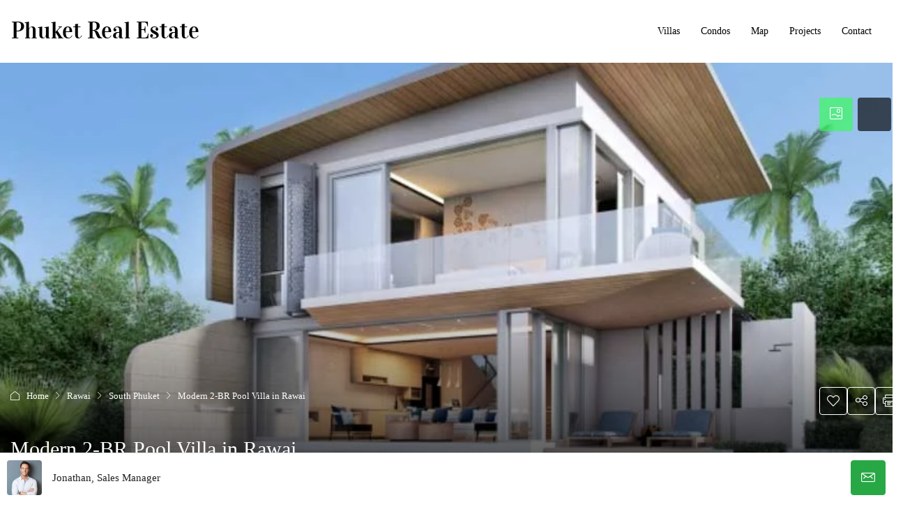

--- FILE ---
content_type: text/html; charset=UTF-8
request_url: https://phuket-realestate.com/property/v149/
body_size: 58639
content:
<!doctype html><html lang="en-US"><head><script data-no-optimize="1">var litespeed_docref=sessionStorage.getItem("litespeed_docref");litespeed_docref&&(Object.defineProperty(document,"referrer",{get:function(){return litespeed_docref}}),sessionStorage.removeItem("litespeed_docref"));</script> <meta charset="UTF-8" /><meta name="viewport" content="width=device-width, initial-scale=1.0" /><link rel="profile" href="https://gmpg.org/xfn/11" /><meta name="format-detection" content="telephone=no"><link rel="manifest" href="/superpwa-manifest.json"><meta name="theme-color" content="#ffffff"><meta name="mobile-web-app-capable" content="yes"><meta name="apple-touch-fullscreen" content="yes"><meta name="apple-mobile-web-app-title" content="Phuket Real Estate"><meta name="application-name" content="Phuket Real Estate"><meta name="apple-mobile-web-app-capable" content="yes"><meta name="apple-mobile-web-app-status-bar-style" content="default"><link rel="apple-touch-icon"  href="https://phuket-realestate.com/wp-content/uploads/2021/01/picto-192.png"><link rel="apple-touch-icon" sizes="192x192" href="https://phuket-realestate.com/wp-content/uploads/2021/01/picto-192.png">
<style>.houzez-library-modal-btn {margin-left: 5px;background: #35AAE1;vertical-align: top;font-size: 0 !important;}
		.houzez-library-modal-btn:before {content: '';width: 16px;height: 16px;background-image: url('https://phuket-realestate.com/wp-content/themes/houzez/img/studio-icon.png');background-position: center;background-size: contain;background-repeat: no-repeat;}
		#houzez-library-modal .houzez-elementor-template-library-template-name {text-align: right;flex: 1 0 0%;}
		.houzez-notice {padding: 10px 15px;margin: 10px 0;border-radius: 4px;font-size: 14px;}
		.houzez-notice.houzez-success {background: #d4edda;color: #155724;border: 1px solid #c3e6cb;}
		.houzez-notice.houzez-error {background: #f8d7da;color: #721c24;border: 1px solid #f5c6cb;}
		.houzez-notice.houzez-info {background: #d1ecf1;color: #0c5460;border: 1px solid #bee5eb;}</style><meta name='robots' content='index, follow, max-image-preview:large, max-snippet:-1, max-video-preview:-1' /><link rel="preload" as="image" href="https://phuket-realestate.com/wp-content/uploads/2019/03/V149-feat2.jpg" fetchpriority="high"><title>Modern 2-BR Pool Villa in Rawai for Sale - New Project</title><meta name="description" content="This Modern 2-bedrooms pool villa is part of luxury community set on the hill side in Rawai, South of Phuket island. Get full info and price list." /><link rel="canonical" href="https://phuket-realestate.com/property/v149/" /><meta name="twitter:label1" content="Est. reading time" /><meta name="twitter:data1" content="1 minute" /> <script type="application/ld+json" class="yoast-schema-graph">{"@context":"https://schema.org","@graph":[{"@type":["WebPage","RealEstateListing"],"@id":"https://phuket-realestate.com/property/v149/","url":"https://phuket-realestate.com/property/v149/","name":"Modern 2-BR Pool Villa in Rawai for Sale - New Project","isPartOf":{"@id":"https://phuket-realestate.com/#website"},"primaryImageOfPage":{"@id":"https://phuket-realestate.com/property/v149/#primaryimage"},"image":{"@id":"https://phuket-realestate.com/property/v149/#primaryimage"},"thumbnailUrl":"https://phuket-realestate.com/wp-content/uploads/2019/03/V149-feat2.jpg","datePublished":"2019-03-15T06:48:31+00:00","dateModified":"2024-07-22T08:35:24+00:00","description":"This Modern 2-bedrooms pool villa is part of luxury community set on the hill side in Rawai, South of Phuket island. Get full info and price list.","breadcrumb":{"@id":"https://phuket-realestate.com/property/v149/#breadcrumb"},"inLanguage":"en-US","potentialAction":[{"@type":"ReadAction","target":["https://phuket-realestate.com/property/v149/"]}]},{"@type":"ImageObject","inLanguage":"en-US","@id":"https://phuket-realestate.com/property/v149/#primaryimage","url":"https://phuket-realestate.com/wp-content/uploads/2019/03/V149-feat2.jpg","contentUrl":"https://phuket-realestate.com/wp-content/uploads/2019/03/V149-feat2.jpg","width":850,"height":582},{"@type":"BreadcrumbList","@id":"https://phuket-realestate.com/property/v149/#breadcrumb","itemListElement":[{"@type":"ListItem","position":1,"name":"Home","item":"https://phuket-realestate.com/"},{"@type":"ListItem","position":2,"name":"Properties","item":"https://phuket-realestate.com/property/"},{"@type":"ListItem","position":3,"name":"Modern 2-BR Pool Villa in Rawai"}]},{"@type":"WebSite","@id":"https://phuket-realestate.com/#website","url":"https://phuket-realestate.com/","name":"Phuket Real Estate","description":"Villas and Condos for sale in Phuket, Thailand","potentialAction":[{"@type":"SearchAction","target":{"@type":"EntryPoint","urlTemplate":"https://phuket-realestate.com/?s={search_term_string}"},"query-input":{"@type":"PropertyValueSpecification","valueRequired":true,"valueName":"search_term_string"}}],"inLanguage":"en-US"},{"@context":"https://schema.org/","@type":"Product","name":"Modern 2-BR Pool Villa in Rawai","description":"","image":{"@type":"ImageObject","url":"https://phuket-realestate.com/wp-content/uploads/2019/03/V149-feat2.jpg","width":850,"height":582},"aggregateRating":{"@type":"AggregateRating","ratingValue":"5","ratingCount":1,"bestRating":5,"worstRating":1},"brand":{"@type":"Brand","name":"VIP Galaxy villas"},"sku":"218","gtin8":"","offers":{"@type":"Offer","price":"19666100","priceCurrency":"THB","priceValidUntil":"2021-12-31","availability":"InStock","url":"http://165.22.108.150/property/v149/"}}]}</script> <link rel='dns-prefetch' href='//fonts.googleapis.com' /><link rel='preconnect' href='https://fonts.gstatic.com' crossorigin /><link rel="alternate" type="application/rss+xml" title="Phuket Real Estate &raquo; Feed" href="https://phuket-realestate.com/feed/" /><link rel="alternate" type="application/rss+xml" title="Phuket Real Estate &raquo; Comments Feed" href="https://phuket-realestate.com/comments/feed/" /><link rel="alternate" title="oEmbed (JSON)" type="application/json+oembed" href="https://phuket-realestate.com/wp-json/oembed/1.0/embed?url=https%3A%2F%2Fphuket-realestate.com%2Fproperty%2Fv149%2F" /><link rel="alternate" title="oEmbed (XML)" type="text/xml+oembed" href="https://phuket-realestate.com/wp-json/oembed/1.0/embed?url=https%3A%2F%2Fphuket-realestate.com%2Fproperty%2Fv149%2F&#038;format=xml" /> <script type="application/ld+json">{
    "@context": "https://schema.org",
    "@type": "Place",
    "inLanguage": "en-US",
    "name": "Modern 2-BR Pool Villa in Rawai",
    "description": "This Modern 2-bedrooms pool villa is part of luxury villa community set on the hill side in Rawai, the southern part of Phuket island.\r\n\r\nThe unique design combines the natural environment with modern architecture, where the fully-open transparent glass structure shows the returning to nature.\r\n\r\nExclusive leisure facilities include a restaurant, kids park, a fitness center and more for a perfect comfort living experience.\r\n\r\nProperty Features\r\n\r\n \tTwo-Bedroom detached Villa\r\n \tArea: 206 sqm\r\n \tPrivate garden and parking space\r\n \tAbout 31 sqm private pool to enjoy yourself\r\n\r\nThis Development is perfect for those who seek comfort in combination with quality as everything is thought out to the smallest detail.\r\n\r\nAlso the Development offers a selective rental management for more more flexibility in asset management.\r\n\r\nExclusive Leisure Facilities\r\n\r\n \tLuxury hotel lobby\r\n \tFitness Center\r\n \tRestaurant\r\n \tExecutive lounge, Club\r\n \tIndoor kids park\r\n \tOutdoor kids playground\r\n \tGreen Lawn Wedding Venue\r\n \tVIP Concierge Service\r\n \tSelective Rental Agreement\r\n\r\nPerfect Location\r\n\r\nRawai Beach is one of the most beautiful and serenity beach in Phuket, located in the southern part of the island. Cafes, restaurants and shops are just in walking distance from the Residence.\r\n\r\nRawai offers other famous spots such as Promthep Cape, Yanui Beach, Nai Harn Beach and his lake but also nearby islands. Rawai is the ideal place to enjoy holidays but also for living with warm climate year round and splendid nature around.\r\n\r\nOther Villa Types:\r\n\r\n- Type A: Sea's whisper - Three-Bedroom detached Villa\r\n\r\n- Type C: Starry Light - Two-Bedroom Townhouse\r\n\r\n ",
    "url": "https://phuket-realestate.com/property/v149/",
    "image": [
        "https://phuket-realestate.com/wp-content/uploads/2019/03/V149-feat2.jpg",
        "https://phuket-realestate.com/wp-content/uploads/2019/03/v149-2.jpg",
        "https://phuket-realestate.com/wp-content/uploads/2019/03/v149-3.jpg",
        "https://phuket-realestate.com/wp-content/uploads/2019/03/v149-4.jpg",
        "https://phuket-realestate.com/wp-content/uploads/2019/03/v149-8.jpg",
        "https://phuket-realestate.com/wp-content/uploads/2019/03/v149-5.jpg",
        "https://phuket-realestate.com/wp-content/uploads/2019/03/v149-11.jpg",
        "https://phuket-realestate.com/wp-content/uploads/2019/03/v149-6.jpg",
        "https://phuket-realestate.com/wp-content/uploads/2019/03/v149-7.jpg",
        "https://phuket-realestate.com/wp-content/uploads/2019/03/v149-10.jpg"
    ],
    "numberOfBedrooms": 2,
    "numberOfBathroomsTotal": 2,
    "floorSize": {
        "@type": "QuantitativeValue",
        "value": 168,
        "unitText": "sqm"
    },
    "yearBuilt": 2021,
    "address": {
        "@type": "PostalAddress",
        "addressLocality": "Rawai",
        "addressRegion": "Phuket"
    },
    "geo": {
        "@type": "GeoCoordinates",
        "latitude": 7.7739838,
        "longitude": 98.3152023
    }
}</script> <style id='wp-img-auto-sizes-contain-inline-css' type='text/css'>img:is([sizes=auto i],[sizes^="auto," i]){contain-intrinsic-size:3000px 1500px}
/*# sourceURL=wp-img-auto-sizes-contain-inline-css */</style><style id="litespeed-ccss">ol,ul{box-sizing:border-box}:root{--wp--preset--font-size--normal:16px;--wp--preset--font-size--huge:42px}:root{--wp--preset--aspect-ratio--square:1;--wp--preset--aspect-ratio--4-3:4/3;--wp--preset--aspect-ratio--3-4:3/4;--wp--preset--aspect-ratio--3-2:3/2;--wp--preset--aspect-ratio--2-3:2/3;--wp--preset--aspect-ratio--16-9:16/9;--wp--preset--aspect-ratio--9-16:9/16;--wp--preset--color--black:#000;--wp--preset--color--cyan-bluish-gray:#abb8c3;--wp--preset--color--white:#fff;--wp--preset--color--pale-pink:#f78da7;--wp--preset--color--vivid-red:#cf2e2e;--wp--preset--color--luminous-vivid-orange:#ff6900;--wp--preset--color--luminous-vivid-amber:#fcb900;--wp--preset--color--light-green-cyan:#7bdcb5;--wp--preset--color--vivid-green-cyan:#00d084;--wp--preset--color--pale-cyan-blue:#8ed1fc;--wp--preset--color--vivid-cyan-blue:#0693e3;--wp--preset--color--vivid-purple:#9b51e0;--wp--preset--gradient--vivid-cyan-blue-to-vivid-purple:linear-gradient(135deg,rgba(6,147,227,1) 0%,#9b51e0 100%);--wp--preset--gradient--light-green-cyan-to-vivid-green-cyan:linear-gradient(135deg,#7adcb4 0%,#00d082 100%);--wp--preset--gradient--luminous-vivid-amber-to-luminous-vivid-orange:linear-gradient(135deg,rgba(252,185,0,1) 0%,rgba(255,105,0,1) 100%);--wp--preset--gradient--luminous-vivid-orange-to-vivid-red:linear-gradient(135deg,rgba(255,105,0,1) 0%,#cf2e2e 100%);--wp--preset--gradient--very-light-gray-to-cyan-bluish-gray:linear-gradient(135deg,#eee 0%,#a9b8c3 100%);--wp--preset--gradient--cool-to-warm-spectrum:linear-gradient(135deg,#4aeadc 0%,#9778d1 20%,#cf2aba 40%,#ee2c82 60%,#fb6962 80%,#fef84c 100%);--wp--preset--gradient--blush-light-purple:linear-gradient(135deg,#ffceec 0%,#9896f0 100%);--wp--preset--gradient--blush-bordeaux:linear-gradient(135deg,#fecda5 0%,#fe2d2d 50%,#6b003e 100%);--wp--preset--gradient--luminous-dusk:linear-gradient(135deg,#ffcb70 0%,#c751c0 50%,#4158d0 100%);--wp--preset--gradient--pale-ocean:linear-gradient(135deg,#fff5cb 0%,#b6e3d4 50%,#33a7b5 100%);--wp--preset--gradient--electric-grass:linear-gradient(135deg,#caf880 0%,#71ce7e 100%);--wp--preset--gradient--midnight:linear-gradient(135deg,#020381 0%,#2874fc 100%);--wp--preset--font-size--small:13px;--wp--preset--font-size--medium:20px;--wp--preset--font-size--large:36px;--wp--preset--font-size--x-large:42px;--wp--preset--spacing--20:.44rem;--wp--preset--spacing--30:.67rem;--wp--preset--spacing--40:1rem;--wp--preset--spacing--50:1.5rem;--wp--preset--spacing--60:2.25rem;--wp--preset--spacing--70:3.38rem;--wp--preset--spacing--80:5.06rem;--wp--preset--shadow--natural:6px 6px 9px rgba(0,0,0,.2);--wp--preset--shadow--deep:12px 12px 50px rgba(0,0,0,.4);--wp--preset--shadow--sharp:6px 6px 0px rgba(0,0,0,.2);--wp--preset--shadow--outlined:6px 6px 0px -3px rgba(255,255,255,1),6px 6px rgba(0,0,0,1);--wp--preset--shadow--crisp:6px 6px 0px rgba(0,0,0,1)}.mc4wp-form input[name^=_mc4wp_honey]{display:none!important}.mc4wp-form-theme label,.mc4wp-form-theme input{box-sizing:border-box;vertical-align:baseline;width:auto;height:auto;line-height:normal;display:block}.mc4wp-form-theme label:after,.mc4wp-form-theme input:after{content:"";clear:both;display:table}.mc4wp-form-theme label{margin-bottom:6px;font-weight:700;display:block}.mc4wp-form-theme input[type=text]{vertical-align:middle;text-shadow:none;background:#fff;border:1px solid #ccc;border-radius:2px;outline:0;width:100%;max-width:480px;height:auto;min-height:32px;padding:8px 16px;line-height:1.42857;color:#555!important}:root{--blue:#007bff;--indigo:#6610f2;--purple:#6f42c1;--pink:#e83e8c;--red:#dc3545;--orange:#fd7e14;--yellow:#ffc107;--green:#28a745;--teal:#20c997;--cyan:#17a2b8;--white:#fff;--gray:#6c757d;--gray-dark:#343a40;--primary:#007bff;--secondary:#6c757d;--success:#28a745;--info:#17a2b8;--warning:#ffc107;--danger:#dc3545;--light:#f8f9fa;--dark:#343a40;--breakpoint-xs:0;--breakpoint-sm:576px;--breakpoint-md:768px;--breakpoint-lg:992px;--breakpoint-xl:1200px;--font-family-sans-serif:-apple-system,BlinkMacSystemFont,"Segoe UI",Roboto,"Helvetica Neue",Arial,"Noto Sans",sans-serif,"Apple Color Emoji","Segoe UI Emoji","Segoe UI Symbol","Noto Color Emoji";--font-family-monospace:SFMono-Regular,Menlo,Monaco,Consolas,"Liberation Mono","Courier New",monospace}*,:after,:before{box-sizing:border-box}html{font-family:sans-serif;line-height:1.15;-webkit-text-size-adjust:100%}aside,header,main,nav,section{display:block}body{margin:0;font-family:-apple-system,BlinkMacSystemFont,"Segoe UI",Roboto,"Helvetica Neue",Arial,"Noto Sans",sans-serif,"Apple Color Emoji","Segoe UI Emoji","Segoe UI Symbol","Noto Color Emoji";font-size:1rem;font-weight:400;line-height:1.5;color:#212529;text-align:left;background-color:#fff}h1,h2{margin-top:0;margin-bottom:.5rem}p{margin-top:0;margin-bottom:1rem}ol,ul{margin-top:0;margin-bottom:1rem}strong{font-weight:bolder}a{color:#007bff;text-decoration:none;background-color:transparent}img{vertical-align:middle;border-style:none}label{display:inline-block;margin-bottom:.5rem}button{border-radius:0}button,input,textarea{margin:0;font-family:inherit;font-size:inherit;line-height:inherit}button,input{overflow:visible}button{text-transform:none}[type=button],[type=submit],button{-webkit-appearance:button}[type=button]::-moz-focus-inner,[type=submit]::-moz-focus-inner,button::-moz-focus-inner{padding:0;border-style:none}input[type=checkbox]{box-sizing:border-box;padding:0}textarea{overflow:auto;resize:vertical}::-webkit-file-upload-button{font:inherit;-webkit-appearance:button}h1,h2{margin-bottom:.5rem;font-weight:500;line-height:1.2}h1{font-size:2.5rem}h2{font-size:2rem}.list-unstyled{padding-left:0;list-style:none}.list-inline{padding-left:0;list-style:none}.list-inline-item{display:inline-block}.list-inline-item:not(:last-child){margin-right:.5rem}.img-fluid{max-width:100%;height:auto}.container{width:100%;padding-right:15px;padding-left:15px;margin-right:auto;margin-left:auto}@media (min-width:576px){.container{max-width:540px}}@media (min-width:768px){.container{max-width:720px}}@media (min-width:992px){.container{max-width:960px}}@media (min-width:1200px){.container{max-width:1140px}}.container-fluid{width:100%;padding-right:15px;padding-left:15px;margin-right:auto;margin-left:auto}@media (min-width:576px){.container{max-width:540px}}@media (min-width:768px){.container{max-width:720px}}@media (min-width:992px){.container{max-width:960px}}@media (min-width:1200px){.container{max-width:1140px}}.row{display:-ms-flexbox;display:flex;-ms-flex-wrap:wrap;flex-wrap:wrap;margin-right:-15px;margin-left:-15px}.col-lg-4,.col-lg-8,.col-md-12{position:relative;width:100%;padding-right:15px;padding-left:15px}@media (min-width:768px){.col-md-12{-ms-flex:0 0 100%;flex:0 0 100%;max-width:100%}}@media (min-width:992px){.col-lg-4{-ms-flex:0 0 33.333333%;flex:0 0 33.333333%;max-width:33.333333%}.col-lg-8{-ms-flex:0 0 66.666667%;flex:0 0 66.666667%;max-width:66.666667%}}.form-control{display:block;width:100%;height:calc(1.5em + .75rem + 2px);padding:.375rem .75rem;font-size:1rem;font-weight:400;line-height:1.5;color:#495057;background-color:#fff;background-clip:padding-box;border:1px solid #ced4da;border-radius:.25rem}.form-control::-ms-expand{background-color:transparent;border:0}.form-control:-moz-focusring{color:transparent;text-shadow:0 0 0 #495057}.form-control::-webkit-input-placeholder{color:#6c757d;opacity:1}.form-control::-moz-placeholder{color:#6c757d;opacity:1}.form-control:-ms-input-placeholder{color:#6c757d;opacity:1}.form-control::-ms-input-placeholder{color:#6c757d;opacity:1}textarea.form-control{height:auto}.form-group{margin-bottom:1rem}.btn{display:inline-block;font-weight:400;color:#212529;text-align:center;vertical-align:middle;background-color:transparent;border:1px solid transparent;padding:.375rem .75rem;font-size:1rem;line-height:1.5;border-radius:.25rem}.btn-primary{color:#fff;background-color:#007bff;border-color:#007bff}.btn-secondary{color:#fff;background-color:#6c757d;border-color:#6c757d}.btn-block{display:block;width:100%}.fade:not(.show){opacity:0}.collapse:not(.show){display:none}.dropdown{position:relative}.dropdown-toggle{white-space:nowrap}.dropdown-toggle:after{display:inline-block;margin-left:.255em;vertical-align:.255em;content:"";border-top:.3em solid;border-right:.3em solid transparent;border-bottom:0;border-left:.3em solid transparent}.dropdown-menu{position:absolute;top:100%;left:0;z-index:1000;display:none;float:left;min-width:10rem;padding:.5rem 0;margin:.125rem 0 0;font-size:1rem;color:#212529;text-align:left;list-style:none;background-color:#fff;background-clip:padding-box;border:1px solid rgba(0,0,0,.15);border-radius:.25rem}.dropdown-menu-right{right:0;left:auto}.dropdown-item{display:block;width:100%;padding:.25rem 1.5rem;clear:both;font-weight:400;color:#212529;text-align:inherit;white-space:nowrap;background-color:transparent;border:0}.nav{display:-ms-flexbox;display:flex;-ms-flex-wrap:wrap;flex-wrap:wrap;padding-left:0;margin-bottom:0;list-style:none}.nav-link{display:block;padding:.5rem 1rem}.nav-tabs{border-bottom:1px solid #dee2e6}.nav-tabs .nav-item{margin-bottom:-1px}.nav-tabs .nav-link{border:1px solid transparent;border-top-left-radius:.25rem;border-top-right-radius:.25rem}.nav-pills .nav-link{border-radius:.25rem}.nav-pills .nav-link.active{color:#fff;background-color:#007bff}.tab-content>.tab-pane{display:none}.tab-content>.active{display:block}.navbar{position:relative;display:-ms-flexbox;display:flex;-ms-flex-wrap:wrap;flex-wrap:wrap;-ms-flex-align:center;align-items:center;-ms-flex-pack:justify;justify-content:space-between;padding:.5rem 1rem}.navbar-nav{display:-ms-flexbox;display:flex;-ms-flex-direction:column;flex-direction:column;padding-left:0;margin-bottom:0;list-style:none}.navbar-nav .nav-link{padding-right:0;padding-left:0}@media (min-width:992px){.navbar-expand-lg{-ms-flex-flow:row nowrap;flex-flow:row nowrap;-ms-flex-pack:start;justify-content:flex-start}.navbar-expand-lg .navbar-nav{-ms-flex-direction:row;flex-direction:row}.navbar-expand-lg .navbar-nav .nav-link{padding-right:.5rem;padding-left:.5rem}}.breadcrumb{display:-ms-flexbox;display:flex;-ms-flex-wrap:wrap;flex-wrap:wrap;padding:.75rem 1rem;margin-bottom:1rem;list-style:none;background-color:#e9ecef;border-radius:.25rem}.breadcrumb-item{display:-ms-flexbox;display:flex}.breadcrumb-item+.breadcrumb-item{padding-left:.5rem}.breadcrumb-item+.breadcrumb-item:before{display:inline-block;padding-right:.5rem;color:#6c757d;content:"/"}.breadcrumb-item.active{color:#6c757d}.close{float:right;font-size:1.5rem;font-weight:700;line-height:1;color:#000;text-shadow:0 1px 0 #fff;opacity:.5}button.close{padding:0;background-color:transparent;border:0}.modal{position:fixed;top:0;left:0;z-index:1050;display:none;width:100%;height:100%;overflow:hidden;outline:0}.modal-dialog{position:relative;width:auto;margin:.5rem}.modal.fade .modal-dialog{-webkit-transform:translate(0,-50px);transform:translate(0,-50px)}.modal-dialog-centered{display:-ms-flexbox;display:flex;-ms-flex-align:center;align-items:center;min-height:calc(100% - 1rem)}.modal-dialog-centered:before{display:block;height:calc(100vh - 1rem);height:-webkit-min-content;height:-moz-min-content;height:min-content;content:""}.modal-content{position:relative;display:-ms-flexbox;display:flex;-ms-flex-direction:column;flex-direction:column;width:100%;background-color:#fff;background-clip:padding-box;border:1px solid rgba(0,0,0,.2);border-radius:.3rem;outline:0}.modal-header{display:-ms-flexbox;display:flex;-ms-flex-align:start;align-items:flex-start;-ms-flex-pack:justify;justify-content:space-between;padding:1rem;border-bottom:1px solid #dee2e6;border-top-left-radius:calc(.3rem - 1px);border-top-right-radius:calc(.3rem - 1px)}.modal-header .close{padding:1rem;margin:-1rem -1rem -1rem auto}.modal-title{margin-bottom:0;line-height:1.5}.modal-body{position:relative;-ms-flex:1 1 auto;flex:1 1 auto;padding:1rem}.modal-footer{display:-ms-flexbox;display:flex;-ms-flex-wrap:wrap;flex-wrap:wrap;-ms-flex-align:center;align-items:center;-ms-flex-pack:end;justify-content:flex-end;padding:.75rem;border-top:1px solid #dee2e6;border-bottom-right-radius:calc(.3rem - 1px);border-bottom-left-radius:calc(.3rem - 1px)}@media (min-width:576px){.modal-dialog{max-width:500px;margin:1.75rem auto}.modal-dialog-centered{min-height:calc(100% - 3.5rem)}.modal-dialog-centered:before{height:calc(100vh - 3.5rem);height:-webkit-min-content;height:-moz-min-content;height:min-content}}.rounded{border-radius:.25rem!important}.clearfix:after{display:block;clear:both;content:""}.d-flex{display:-ms-flexbox!important;display:flex!important}.flex-fill{-ms-flex:1 1 auto!important;flex:1 1 auto!important}.flex-grow-1{-ms-flex-positive:1!important;flex-grow:1!important}.justify-content-end{-ms-flex-pack:end!important;justify-content:flex-end!important}.justify-content-between{-ms-flex-pack:justify!important;justify-content:space-between!important}.align-items-center{-ms-flex-align:center!important;align-items:center!important}.mr-1{margin-right:.25rem!important}.mr-2{margin-right:.5rem!important}.mb-2{margin-bottom:.5rem!important}.houzez-theme .houzez-icon,.houzez-icon{font-family:'houzez-iconfont'!important;speak:none;font-style:normal;font-weight:400;font-variant:normal;text-transform:none;line-height:1;-webkit-font-smoothing:antialiased;-moz-osx-font-smoothing:grayscale}.icon-x-logo-twitter-logo-2:before{content:"\e967"}.icon-house:before{content:"\e965"}.icon-hotel-double-bed-1:before{content:"\e91f"}.icon-print-text:before{content:"\e955"}.icon-messaging-whatsapp:before{content:"\e953"}.icon-messages-bubble:before{content:"\e92a"}.icon-share:before{content:"\e951"}.icon-picture-sun:before{content:"\e94b"}.icon-arrow-button-circle-up:before{content:"\e90b"}.icon-arrow-up-1:before{content:"\e913"}.icon-bathroom-shower-1:before{content:"\e915"}.icon-calendar-3:before{content:"\e917"}.icon-envelope:before{content:"\e91d"}.icon-love-it:before{content:"\e928"}.icon-move-left-right:before{content:"\e92c"}.icon-navigation-menu:before{content:"\e92d"}.icon-professional-network-linkedin:before{content:"\e932"}.icon-ruler-triangle:before{content:"\e936"}.icon-single-neutral:before{content:"\e93a"}.icon-social-media-facebook:before{content:"\e93c"}.icon-social-pinterest:before{content:"\e940"}.mobile-property-contact,.property-navigation-wrap,.property-detail-v2 #pills-gallery:before,.property-detail-v2 .page-title-wrap,.agent-information li,.property-banner-trigger,.nav-mobile .main-nav .nav-item,.btn-full-width{width:100%}.property-detail-v2 #pills-gallery:before,.property-banner-trigger{height:100%}.login-form-wrap .form-group-field,.login-register-form .modal-header .close span,.lightbox-gallery-wrap,.property-lightbox .modal-header,.mobile-property-tools .item-tools,.mobile-property-tools,.mobile-property-title .labels-wrap,.mobile-property-title .item-price-wrap,.mobile-top-wrap,.property-view,.property-detail-v2 .property-banner .container,.property-overview-wrap ul .property-overview-type,.property-banner,.property-title-price-wrap,.property-wrap .item-tools,.nav-mobile:not(.houzez-nav-menu-main-mobile-wrap) .main-nav .nav-item a,.header-main-wrap .main-nav .nav-item,.header-mobile,.header-main-wrap,.logo img,.header-inner-wrap,.btn-loader{position:relative}.login-form-wrap .form-group-field:after,.property-lightbox .close,.property-image-count,.mobile-property-form .close,.property-detail-v2 #pills-gallery:before,.property-detail-v2 .page-title-wrap,.property-banner-trigger,.property-banner .nav,.page-title-wrap .item-price-wrap,.compare-property-label .compare-label,.compare-property-label,.grid-view .labels-wrap,.item-tools,.item-price-wrap{position:absolute}.mobile-property-contact,.property-navigation-wrap{position:fixed}.property-lightbox .modal,.property-detail-v2 #pills-gallery:before,.compare-property-label .compare-label,.nav-mobile:not(.houzez-nav-menu-main-mobile-wrap) .main-nav .nav-item a{display:block}.login-form-wrap .form-group-field:after,.property-navigation-wrap a,.item-tool>span,.item-tool,label{display:inline-block}.property-image-count{display:inline}.lightbox-tools .btn-share .dropdown-toggle:after,.property-lightbox .btn-email,.property-lightbox .modal-footer,.mobile-property-tools .item-tools .item-tool.houzez-print,.property-navigation-wrap,.item-tool-share:after,.property-detail-v2 .property-labels-wrap,.grid-view .item-body .labels-wrap,.grid-view .item-body .item-price-wrap,.item-amenities-with-icons .item-amenities-text,.visible-on-mobile,.btn-loader{display:none}.control__indicator{background-color:transparent}.control__indicator{background-color:#fff}.property-lightbox .modal-content,.property-lightbox .modal-header{border:none}.login-register-tabs .nav-link{border-radius:0}.label{border-radius:2px}.login-form-wrap,.property-image-count,.mobile-property-tools .nav-pills>.nav-item>.nav-link,.mobile-property-tools .item-tool>span,.sidebar-wrap .property-form-wrap,.property-banner .nav .nav-link,.item-tool>span,.block-wrap{border-radius:4px}.login-register-form .modal-header .close,.lightbox-tools ul,.property-lightbox .close,.property-navigation-wrap .property-navigation,.property-overview-wrap ul,.agent-information,.breadcrumb,.item-tools,.item-price-wrap,.login-register-nav,.block-title-wrap h2{margin:0}.form-tools{margin-top:20px}.property-detail-v2 .sidebar-wrap{margin-top:30px}.login-form-wrap .form-group,.form-tools .control{margin-bottom:0}.form-tools{margin-bottom:20px}.sidebar-wrap{margin-bottom:30px}.login-register-form .modal-header,.lightbox-tools ul,.property-lightbox .close,.property-lightbox .modal-body,.property-navigation-wrap .property-navigation,.property-banner .nav .nav-link,.property-wrap .breadcrumb,.breadcrumb,.item-tools,.item-price-wrap,.login-register-nav,.navbar,.dropdown-menu{padding:0}.lightbox-gallery-wrap,.mobile-property-tools.mobile-property-tools-bottom .item-tools,.mobile-property-tools .nav-pills,.agent-information li,.property-form .btn-half-width{float:left}.mobile-property-tools .item-tools{float:right}.mobile-property-contact,.property-navigation-wrap,.property-detail-v2 #pills-gallery:before,.property-banner-trigger{left:0}.property-detail-v2 .property-banner .nav,.page-title-wrap .item-price-wrap{right:0}.property-navigation-wrap,.property-detail-v2 #pills-gallery:before,.property-banner-trigger,.control__indicator{top:0}.mobile-property-contact,.property-detail-v2 .page-title-wrap{bottom:0}.mobile-property-tools .item-tools,.mobile-property-title .item-price-wrap,.page-title-wrap .item-price-wrap,.property-wrap .item-tools{bottom:auto}.mobile-property-title .item-price-wrap,.page-title-wrap .item-price-wrap{left:auto}.mobile-property-tools .item-tools,.property-wrap .item-tools{right:auto}.mobile-property-form .close,.property-detail-v2 #pills-gallery:before,.property-banner-trigger,.grid-view .labels-wrap{z-index:1}.property-banner .nav,.item-tools,.item-price-wrap,.nav-mobile:not(.houzez-nav-menu-main-mobile-wrap) .main-nav .nav-item a,.header-main-wrap .main-nav .nav-item{z-index:2}.property-wrap .item-tools{z-index:3}.property-lightbox .modal-footer,.property-lightbox .modal-header,.mobile-property-contact{z-index:5}.item-tools,.item-price-wrap{list-style:none}.property-navigation-wrap,.dropdown-menu{-webkit-box-shadow:0 2px 4px rgba(0,0,0,.1);box-shadow:0 2px 4px rgba(0,0,0,.1)}.item-title{white-space:nowrap;overflow:hidden;-o-text-overflow:ellipsis;text-overflow:ellipsis}.item-price .price-prefix{font-weight:300}.login-register-tabs .nav-link{font-weight:500}strong,label{font-weight:600}.property-overview-wrap ul .property-overview-item,.agent-information .agent-name{display:-webkit-box;display:-ms-flexbox;display:flex;-webkit-box-align:center;-ms-flex-align:center;align-items:center;-webkit-column-gap:5px;-moz-column-gap:5px;column-gap:5px}.control{display:block;position:relative;padding-left:30px;margin-bottom:15px;font-size:18px}.control input{position:absolute;z-index:-1;opacity:0}.control__indicator{position:absolute;top:2px;left:0;height:20px;width:20px;background:#fff}.control__indicator:after{content:"";position:absolute;display:none}.control.control--checkbox{line-height:22px;display:-webkit-box;display:-ms-flexbox;display:flex;-webkit-box-orient:vertical;-webkit-box-direction:normal;-ms-flex-flow:column;flex-flow:column}.control--checkbox .control__indicator:after{left:8px;top:4px;width:3px;height:8px;border:solid #fff;border-width:0 2px 2px 0;-webkit-transform:rotate(45deg);-ms-transform:rotate(45deg);transform:rotate(45deg)}.btn-loader{top:2px;width:16px;height:16px;margin-right:15px}.btn-loader:after{content:" ";display:block;width:16px;height:16px;margin:1px;border-radius:50%;border:2px solid #fff;border-color:#fff transparent;-webkit-animation:btn-loader 1.2s linear infinite;animation:btn-loader 1.2s linear infinite}@-webkit-keyframes btn-loader{0%{-webkit-transform:rotate(0deg);transform:rotate(0deg)}100%{-webkit-transform:rotate(360deg);transform:rotate(360deg)}}@keyframes btn-loader{0%{-webkit-transform:rotate(0deg);transform:rotate(0deg)}100%{-webkit-transform:rotate(360deg);transform:rotate(360deg)}}body{overflow-x:hidden;text-rendering:optimizeLegibility;-webkit-font-smoothing:auto;-moz-osx-font-smoothing:grayscale;direction:ltr;text-align:left;min-height:100vh}[type=email],[type=password]{direction:ltr;text-align:left}label{padding-bottom:10px;margin-bottom:0}.label{font-size:10px;line-height:11px;font-weight:500;margin:0;text-transform:uppercase;padding:3px 5px;color:#fff;background-color:rgba(0,0,0,.65)}@media (max-width:767.98px){.visible-on-mobile{display:block}}@media (max-width:767.98px){.hidden-on-mobile{display:none}}.btn{padding:0 15px;font-weight:500;line-height:40px;white-space:nowrap}.btn-half-width{width:calc(50% - 5px);padding-left:0;padding-right:0;min-width:auto}.btn-half-width:first-of-type{margin-right:10px}@media (max-width:575.98px){.btn-half-width{margin-right:0}}.btn-grey-outlined{border-radius:4px!important;background-color:transparent;border-color:#dce0e0;color:#8b9898}.form-control{height:42px}.form-control{font-weight:400;border:1px solid;border-color:#dce0e0}.dropdown-menu{border-color:#dce0e0}.control{color:#a1a7a8;min-height:24px;font-size:14px;font-weight:500;line-height:24px}.control__indicator{border:1px solid #dce0e0;border-radius:2px}.control--checkbox .control__indicator:after{left:6px;top:2px;width:6px;height:10px}input[type=checkbox]{margin:6px 0 0}.btn-email{color:#ccc}@media (min-width:768px){.container{max-width:750px}}@media (min-width:992px){.container{max-width:970px}}@media (min-width:1200px){.container{max-width:1170px}}@media (min-width:992px){.bt-content-wrap{width:70%;max-width:70%;-webkit-box-flex:0;-ms-flex:0 0 70%;flex:0 0 70%;margin-bottom:30px}}@media (min-width:992px){.bt-sidebar-wrap{width:30%;max-width:30%;-webkit-box-flex:0;-ms-flex:0 0 30%;flex:0 0 30%}}.block-wrap{padding:40px;background-color:#fff;margin-top:30px}@media (max-width:767.98px){.block-wrap{padding:30px;margin-top:0;border-top:1px solid #dce0e0}}.block-title-wrap{border-bottom:1px solid #dce0e0;margin-bottom:25px;padding-bottom:40px}@media (max-width:767.98px){.block-title-wrap{padding-bottom:0;border-bottom:none}}.block-title-wrap h2{font-size:18px}.block-content-wrap p:last-of-type{margin-bottom:0}@media (max-width:991.98px){.header-desktop{display:none}}.logo{margin-right:20px}.logo img{top:-3px}.login-register{white-space:nowrap}.header-main-wrap{z-index:4}.header-mobile{text-align:center;height:60px;padding:0 10px}@media (min-width:992px){.header-mobile{display:none!important}}.header-mobile .logo{margin:0 auto}.header-mobile .toggle-button-left{background-color:transparent;font-size:20px}.header-mobile-right{min-width:56px}.main-nav:not(.houzez-nav-menu-main) .nav-link{padding-top:0;padding-bottom:0}@media (min-width:1200px){.main-nav:not(.houzez-nav-menu-main) .nav-link{padding-right:15px!important;padding-left:15px!important}}.header-main-wrap .main-nav .navbar-nav{padding-right:0}.on-hover-menu{background:0 0;margin:0;padding:0;min-height:20px}@media only screen and (min-width:991px){.on-hover-menu:not(.houzez-nav-menu-layout-dropdown) ul li{position:relative}}@media (max-width:991.98px){.slideout-menu{position:fixed;left:0;top:0;bottom:0;right:0;z-index:0;width:256px;overflow-y:scroll;-webkit-overflow-scrolling:touch;display:none;margin-bottom:71px}}@media (max-width:991.98px){.slideout-menu-left{left:0}}@media (max-width:991.98px){.slideout-menu-right{right:0;left:auto}}@media (min-width:992px){.nav-mobile:not(.houzez-nav-menu-main-mobile-wrap){display:none}}.nav-mobile:not(.houzez-nav-menu-main-mobile-wrap) .main-nav .nav-item a{border-bottom:1px solid;padding:15px}.nav-mobile .main-nav .navbar-nav{padding-right:0}.nav-mobile .main-nav .nav-item{display:block;border:0}.item-price-wrap{bottom:20px;left:20px;color:#fff;font-weight:600}.item-price-wrap .item-price{font-size:18px}.item-price-wrap .item-sub-price{font-size:12px}.item-tools{bottom:20px;right:20px}.item-tool>span{width:30px;height:30px;line-height:30px;font-size:14px;text-align:center}.item-tool>span{color:#fff;border:1px solid transparent;background-color:rgba(0,0,0,.35)}.item-title{font-size:16px;font-weight:500;margin:0 0 3px}.grid-view .labels-wrap{top:17px;right:20px}.labels-right a{margin-left:3px}.breadcrumb{font-size:13px;background-color:transparent}@media (max-width:767.98px){.breadcrumb{font-size:12px}}.breadcrumb .icon-house{margin-right:10px}.breadcrumb-item{-webkit-box-align:center;-ms-flex-align:center;align-items:center}.breadcrumb-item+.breadcrumb-item:before{content:"";font-family:"houzez-iconfont";font-size:10px}.breadcrumb-item.breadcrumb-item-home{padding-left:0!important}.breadcrumb-item.breadcrumb-item-home:before{content:""}.page-title-wrap{padding:30px 0}@media (max-width:767.98px){.page-title-wrap{padding:15px 0}}.page-title-wrap .page-title{margin-top:15px}.page-title h1{margin:0;font-size:30px}@media (max-width:767.98px){.page-title h1{font-size:20px}}.compare-property-panel{background-color:#fff;position:fixed;padding-top:20px;padding-right:15px;padding-bottom:20px;padding-left:20px;border-left:1px solid #dce0e0}.compare-property-panel-vertical{width:300px;height:100%;top:0;z-index:100}.compare-property-panel-right{right:-300px}.compare-property-label{background-color:#636363;width:40px;height:40px;line-height:40px;top:50%;left:-40px;text-align:center;color:#fff;border-top-left-radius:4px;border-top-right-radius:0;border-bottom-right-radius:0;border-bottom-left-radius:4px;border:none}.compare-property-label .compare-label{background-color:#85c341;font-size:11px;font-weight:700;width:16px;height:16px;line-height:16px;border-radius:50%;top:-5px;left:-5px}.property-wrap .breadcrumb-wrap{-webkit-box-flex:1!important;-ms-flex-positive:1!important;flex-grow:1!important}@media (max-width:767.98px){.property-wrap .page-title-wrap{display:none}}@media (min-width:768px){.property-wrap .page-title-wrap .page-title{max-width:500px}}@media (min-width:992px){.property-wrap .page-title-wrap .page-title{max-width:640px}}@media (min-width:1200px){.property-wrap .page-title-wrap .page-title{max-width:800px}}.property-title-price-wrap{margin-top:15px}.page-title-wrap .item-price-wrap{text-align:right;top:3px}.page-title-wrap .item-price-wrap .item-price{font-size:30px;margin-bottom:15px}@media (max-width:991.98px){.page-title-wrap .item-price-wrap .item-price{font-size:24px}}.page-title-wrap .page-title{margin-right:10px}@media (max-width:991.98px){.page-title-wrap .page-title h1{font-size:24px}}.page-title-wrap .item-tool span{color:#000;border:1px solid #000;background-color:transparent}.property-labels-wrap{margin:10px 0 12px}.property-detail-v2 .item-tool>span{width:40px;height:40px;line-height:40px;font-size:18px}.item-tool-dropdown-menu{border-color:transparent;background-color:rgba(0,0,0,.85);-webkit-box-shadow:none;box-shadow:none}.item-tool-dropdown-menu .dropdown-item{padding:10px 15px;color:#fff}.property-banner .nav{top:50px;right:50px}.property-banner .nav .nav-link{margin-left:5px;height:48px;width:48px;line-height:48px;font-size:18px;text-align:center;background-color:rgba(0,0,0,.65)}.property-banner .nav .nav-link.active{color:#fff!important}.property-banner .tab-pane{background-size:cover;background-position:center center}@media (max-width:767.98px){.property-banner .tab-pane{height:0;padding-top:75%}}.property-form{margin-top:15px}.property-form .btn-half-width:last-of-type{margin-right:0}.property-form button.btn-half-width:first-of-type{margin-right:10px}.sidebar-wrap .property-form-wrap{padding:30px;background-color:#fff}.agent-information{padding-left:15px!important;line-height:25px}.property-title-mobile{white-space:normal}.accordion-body{padding:0 0 15px}.accordion-body .floor-plan-description{padding-top:15px}.property-overview-wrap ul li{color:#5c6872;white-space:nowrap}.property-overview-wrap ul .property-overview-type{top:-2px}.property-overview-wrap ul .property-overview-item{font-size:16px}@media (max-width:767.98px){.property-overview-wrap .property-overview-data{display:block!important}}@media (max-width:767.98px){.property-overview-wrap .property-overview-data .flex-fill{width:calc(100%/2.1);display:inline-block;padding:15px 0 0}}.property-detail-v2 .page-label-wrap{top:0;left:0;right:auto;bottom:auto}.property-detail-v2 .page-label-wrap.page-title-wrap{z-index:0}.property-detail-v2 .page-title-wrap{z-index:2}.property-detail-v2 #pills-gallery{height:610px}@media (max-width:767.98px){.property-detail-v2 #pills-gallery{height:0}}.property-detail-v2 #pills-gallery{background-size:cover;background-repeat:none;background-position:center}.property-detail-v2 .breadcrumb *,.property-detail-v2 .breadcrumb-item+.breadcrumb-item:before,.property-detail-v2 .page-title,.property-detail-v2 .page-title-wrap .item-price-wrap .item-price{color:#fff}@media (max-width:767.98px){.property-detail-v2 .page-title{color:#000}}.property-detail-v2 .page-title-wrap .item-tool span{color:#fff;border:1px solid #fff}.property-detail-v2 #pills-gallery:before{content:"";opacity:1;background-image:-webkit-gradient(linear,left top,left bottom,from(rgba(0,0,0,0)),color-stop(0%,rgba(0,0,0,0)),color-stop(50%,rgba(0,0,0,0)),to(rgba(0,0,0,.75)));background-image:-o-linear-gradient(top,rgba(0,0,0,0) 0%,rgba(0,0,0,0) 0%,rgba(0,0,0,0) 50%,rgba(0,0,0,.75) 100%);background-image:linear-gradient(to bottom,rgba(0,0,0,0) 0%,rgba(0,0,0,0) 0%,rgba(0,0,0,0) 50%,rgba(0,0,0,.75) 100%)}.property-navigation-wrap{z-index:999;font-weight:500;font-size:13px;background-color:#fff}@media (max-width:991.98px){.property-navigation-wrap{display:none!important}}.property-navigation-wrap a{padding:15px 0;color:#222}@media (max-width:767.98px){.property-wrap>.container{padding-right:0;padding-left:0;max-width:100%}}@media (max-width:767.98px){.property-wrap>.container>.row{margin-right:0;margin-left:0}}@media (max-width:767.98px){.property-wrap>.container .bt-content-wrap{padding-right:0;padding-left:0;max-width:100%}}.mobile-top-wrap{background-color:#fff}.mobile-property-title{padding:0 30px 28px}.mobile-property-title .page-title{margin-bottom:3px}.mobile-property-title .labels-wrap{top:-11px}.mobile-property-tools{padding:30px 28px 30px}.mobile-property-tools .nav-pills .nav-link.active{color:#fff!important}.mobile-property-tools .nav-item,.mobile-property-tools .item-tool{margin:0 2px}.mobile-property-tools .nav-pills>.nav-item>.nav-link,.mobile-property-tools .item-tool>span{padding:0;height:48px;width:48px;line-height:48px;text-align:center;border:1px solid #5c6872;color:#5c6872;font-size:16px}.mobile-property-tools .item-tool>span:not(.active){background-color:transparent!important}@media (max-width:320px){.mobile-property-tools .nav-pills>.nav-item>.nav-link,.mobile-property-tools .item-tool>span{height:40px;width:40px;line-height:40px}}.mobile-property-tools.mobile-property-tools-bottom{padding:20px 0 0}.mobile-property-contact{border-top:1px solid #dce0e0;background-color:#fff;padding:10px}.mobile-property-contact .btn{margin-left:4px;width:50px;padding:0;line-height:48px}.mobile-property-contact .btn i{font-size:20px;top:3px;position:relative}.mobile-property-form .close{width:30px;height:30px;right:10px;top:10px}.property-image-count{font-size:12px;line-height:12px;color:#fff;background-color:rgba(0,0,0,.5);padding:6px;bottom:20px;right:20px;z-index:1}.property-image-count i{margin-right:5px}.property-overview-data ul{padding-inline:0}.property-lightbox .modal{visibility:hidden;z-index:9999}.property-lightbox .d-flex{width:calc(100% - 62px)}.property-lightbox .modal-dialog{max-width:100%;width:1600px;overflow:hidden}@media (max-width:1199.98px){.property-lightbox .modal-dialog{max-width:100%;width:972px}}@media (max-width:991.98px){.property-lightbox .modal-dialog{max-width:100%;width:760px}}@media (max-width:767.98px){.property-lightbox .modal-dialog{width:100%;height:100%;margin:0}}.property-lightbox .modal-header{background-color:#2d2d2d;color:#fff}@media (max-width:767.98px){.property-lightbox .modal-header{border-radius:0;border-bottom:1px solid #5c6872;padding-top:0;padding-right:0;padding-bottom:0;padding-left:15px;height:50px}}.property-lightbox .modal-footer{background-color:#2d2d2d;border-top:1px solid #5c6872;color:#fff;text-align:center;padding:10px 0}@media (max-width:767.98px){.property-lightbox .modal-footer{display:block;font-size:12px}}@media (max-width:767.98px){.property-lightbox .modal-content{height:100%;border-radius:0;background-color:#2d2d2d}}.property-lightbox .close{color:#fff;opacity:1;height:57px;width:57px;top:0;right:0}@media (max-width:767.98px){.property-lightbox .close{border-left:1px solid #5c6872;margin:0;width:59px;height:50px}}.property-lightbox .close span{position:relative;top:-3px}@media (max-width:767.98px){.property-lightbox .btn-email{display:inline-block}}.property-lightbox .lightbox-tools .btn-share .dropdown-menu{margin-top:18px}@media (max-width:767.98px){.lightbox-title{display:none}}@media (max-width:767.98px){.lightbox-tools ul li:first-of-type{margin-right:-3px!important}}.lightbox-tools a{color:#fff}@media (max-width:767.98px){.lightbox-tools a{display:inline-block;font-size:16px;border-left:1px solid #5c6872;height:50px;width:50px;line-height:50px;text-align:center}}.lightbox-tools i{margin-right:5px}@media (max-width:767.98px){.lightbox-tools i{margin:0}}@media (max-width:767.98px){.lightbox-tools .display-none{display:none}}@media (max-width:767.98px){.lightbox-tools .btn-share{display:none}}@media (max-width:767.98px){.lightbox-gallery{position:relative;top:50%;-webkit-transform:translateY(-50%);-ms-transform:translateY(-50%);transform:translateY(-50%)}}.lightbox-gallery-wrap{padding:15px;width:75%}@media (max-width:1199.98px){.lightbox-gallery-wrap{width:70%}}@media (max-width:991.98px){.lightbox-gallery-wrap{width:100%;height:100%}}@media (max-width:767.98px){.lightbox-gallery-wrap{position:absolute}}.lightbox-gallery-full-wrap{width:100%}.lightbox-tools .btn-share .dropdown-menu{margin-top:23px;border-top-left-radius:0;border-top-right-radius:0;border-bottom-right-radius:4px;border-bottom-left-radius:4px}.property-form-wrap .agent-details{margin-bottom:10px}.back-to-top-wrap{position:fixed;left:auto;right:30px;bottom:30px;z-index:99}@media (max-width:767.98px){.back-to-top-wrap{right:15px;bottom:15px}}.back-to-top-wrap .btn-back-to-top{display:none;width:42px;height:42px;line-height:42px;padding:0}.modal .modal-title{font-size:18px}div#login-register-form{z-index:9999}.login-register-form .modal-content{border:none}.login-register-form .modal-dialog{max-width:430px}.login-register-form .modal-header{overflow:hidden;border:none;border-top-left-radius:4px;border-top-right-radius:4px;border-bottom-right-radius:0;border-bottom-left-radius:0}.login-register-form .modal-header .close{padding:15px 20px;color:#fff;opacity:1;text-shadow:none;border-left:1px solid rgba(255,255,255,.2)}.login-register-form .modal-header .close span{top:-2px}.login-register-form .modal-header .login-register-tabs .nav-link,.login-register-form .modal-header .login-register-tabs .nav-tabs{border:none}.login-register-form .modal-header .login-register-tabs .nav-link{border-right:1px solid;border-color:rgba(255,255,255,.2);padding:15px 30px;color:#fff}.login-register-form .modal-body{padding:30px}.form-tools .control{color:#636363}.form-tools a{min-height:24px;font-size:14px;font-weight:500}.login-form-wrap{background-color:#fff;border:1px solid #dce0e0}.login-form-wrap .form-group-field:after{font-family:"houzez-iconfont";color:#636363;top:10px;left:18px}.login-form-wrap .form-group-field input{padding-left:42px;border:none}.login-form-wrap .form-group{border-bottom:1px solid #dce0e0}.login-form-wrap .form-group:last-of-type{border-bottom:none}.login-form-wrap .username-field:after{content:""}.login-form-wrap .password-field:after{content:""}.reset-password-form,.mobile-property-form{z-index:9999}.list-inline-item:not(:last-child){margin-right:.5rem}.close{margin-left:auto}.breadcrumb-item+.breadcrumb-item:before{padding-right:.5rem;padding-left:0}.breadcrumb-item+.breadcrumb-item{padding-left:.5rem;padding-right:0}.dropdown-toggle:after{margin-left:15px}.dropdown-item{text-align:left}.nav-pills .nav-link{color:#fff;font-weight:500;margin-top:0;margin-right:2px;margin-bottom:0;margin-left:0;border-top-left-radius:4px;border-top-right-radius:4px;border-bottom-right-radius:0;border-bottom-left-radius:0;padding:12px 20px}@media (max-width:767.98px){.nav-pills .nav-link{padding:15px 20px}}.nav-pills .nav-link.active{background-color:#fff;color:#000}.nav-pills .nav-link.active{background-color:#fff;color:#000}.modal{z-index:1080}a{color:#00aeff}.mobile-property-tools .nav-pills .nav-link.active,.login-register-form .modal-header{background-color:#00aeff}.mobile-property-tools .nav-pills .nav-link.active{border-color:#00aeff}.property-banner .nav-pills .nav-link.active{background-color:rgba(0,174,255,.65)!important}.btn-primary{color:#fff;background-color:#00aeff;border-color:#00aeff}.btn-secondary{color:#fff;background-color:#28a745;border-color:#28a745}.header-v4 .header-inner-wrap{line-height:90px;height:90px}body,.main-wrap{background-color:#f8f8f8}body,.form-control,.page-title-wrap .item-price-wrap,.property-overview-wrap ul li strong,.mobile-property-title .item-price-wrap .item-price{color:#222}.header-v4{background-color:#fff}.header-v4 a{color:#004274}.header-mobile{background-color:#004274}.header-mobile .toggle-button-left{color:#fff}.nav-mobile .main-nav,.nav-mobile .navi-login-register{background-color:#fff}.nav-mobile .main-nav .nav-item a{color:#004274;border-color:#dce0e0;background-color:#fff}.form-control::-webkit-input-placeholder{color:#a1a7a8}.control--checkbox{color:#222}body{font-family:"Inter",sans-serif;font-size:15px;line-height:25px;font-weight:400;text-transform:none}.btn{font-family:"Inter",sans-serif;font-size:15px;font-weight:500}.form-control{font-family:"Inter",sans-serif;font-size:15px;font-weight:400}strong,label{font-weight:600}.main-nav,.dropdown-menu,.login-register{font-family:"Inter",sans-serif;font-size:14px;font-weight:500;text-transform:none}h1,h2,.item-title{font-family:"Inter",sans-serif;font-weight:600;text-transform:inherit}.pswp{display:none;position:absolute;width:100%;height:100%;left:0;top:0;overflow:hidden;-ms-touch-action:none;touch-action:none;z-index:1500;-webkit-text-size-adjust:100%;-webkit-backface-visibility:hidden;outline:none}.pswp *{-webkit-box-sizing:border-box;box-sizing:border-box}.pswp__bg{position:absolute;left:0;top:0;width:100%;height:100%;background:#000;opacity:0;-webkit-transform:translateZ(0);transform:translateZ(0);-webkit-backface-visibility:hidden;will-change:opacity}.pswp__scroll-wrap{position:absolute;left:0;top:0;width:100%;height:100%;overflow:hidden}.pswp__container{-ms-touch-action:none;touch-action:none;position:absolute;left:0;right:0;top:0;bottom:0}.pswp__container{-webkit-touch-callout:none}.pswp__bg{will-change:opacity}.pswp__container{-webkit-backface-visibility:hidden}.pswp__item{position:absolute;left:0;right:0;top:0;bottom:0;overflow:hidden}.pswp__button{width:44px;height:44px;position:relative;background:0 0;overflow:visible;-webkit-appearance:none;display:block;border:0;padding:0;margin:0;float:right;opacity:.75;-webkit-box-shadow:none;box-shadow:none}.pswp__button::-moz-focus-inner{padding:0;border:0}.pswp__button,.pswp__button--arrow--left:before,.pswp__button--arrow--right:before{background:url(/wp-content/themes/houzez/css/default-skin/default-skin.png) 0 0 no-repeat;background-size:264px 88px;width:44px;height:44px}.pswp__button--close{background-position:0 -44px}.pswp__button--share{background-position:-44px -44px}.pswp__button--fs{display:none}.pswp__button--zoom{display:none;background-position:-88px 0}.pswp__button--arrow--left,.pswp__button--arrow--right{background:0 0;top:50%;margin-top:-50px;width:70px;height:100px;position:absolute}.pswp__button--arrow--left{left:0}.pswp__button--arrow--right{right:0}.pswp__button--arrow--left:before,.pswp__button--arrow--right:before{content:'';top:35px;background-color:rgba(0,0,0,.3);height:30px;width:32px;position:absolute}.pswp__button--arrow--left:before{left:6px;background-position:-138px -44px}.pswp__button--arrow--right:before{right:6px;background-position:-94px -44px}.pswp__share-modal{display:block;background:rgba(0,0,0,.5);width:100%;height:100%;top:0;left:0;padding:10px;position:absolute;z-index:1600;opacity:0;-webkit-backface-visibility:hidden;will-change:opacity}.pswp__share-modal--hidden{display:none}.pswp__share-tooltip{z-index:1620;position:absolute;background:#fff;top:56px;border-radius:2px;display:block;width:auto;right:44px;-webkit-box-shadow:0 2px 5px rgba(0,0,0,.25);box-shadow:0 2px 5px rgba(0,0,0,.25);-webkit-transform:translateY(6px);-ms-transform:translateY(6px);transform:translateY(6px);-webkit-backface-visibility:hidden;will-change:transform}.pswp__counter{position:absolute;left:0;top:0;height:44px;font-size:13px;line-height:44px;color:#fff;opacity:.75;padding:0 10px}.pswp__caption{position:absolute;left:0;bottom:0;width:100%;min-height:44px}.pswp__caption__center{text-align:left;max-width:420px;margin:0 auto;font-size:13px;padding:10px;line-height:20px;color:#ccc}.pswp__preloader{width:44px;height:44px;position:absolute;top:0;left:50%;margin-left:-22px;opacity:0;will-change:opacity;direction:ltr}.pswp__preloader__icn{width:20px;height:20px;margin:12px}@media screen and (max-width:1024px){.pswp__preloader{position:relative;left:auto;top:auto;margin:0;float:right}}.pswp__ui{-webkit-font-smoothing:auto;visibility:visible;opacity:1;z-index:1550}.pswp__top-bar{position:absolute;left:0;top:0;height:44px;width:100%}.pswp__caption,.pswp__top-bar{-webkit-backface-visibility:hidden;will-change:opacity}.pswp__top-bar,.pswp__caption{background-color:rgba(0,0,0,.5)}.pswp__ui--hidden .pswp__top-bar,.pswp__ui--hidden .pswp__caption,.pswp__ui--hidden .pswp__button--arrow--left,.pswp__ui--hidden .pswp__button--arrow--right{opacity:.001}.back-to-top-wrap .btn-back-to-top{display:none}.btn-loader:after{border:2px solid #333;border-color:#333 transparent}@media (max-width:767.98px){.property-detail-v2 #pills-gallery{height:0;padding-top:75%}.single-property .back-to-top-wrap{bottom:75px}}.property-title-mobile{font-size:20px}.reset-password-form .modal-title{font-weight:700}@media (min-width:1200px){.container{max-width:1310px}}body{font-family:Roboto;font-size:15px;font-weight:300;line-height:25px;text-transform:none}.main-nav,.dropdown-menu,.login-register{font-family:Roboto;font-size:14px;font-weight:500;text-align:left;text-transform:none}.btn,.form-control{font-family:Roboto;font-size:15px}h1,h2,.item-title{font-family:Roboto;font-weight:500;text-transform:inherit}.header-v4 .header-inner-wrap{line-height:90px;height:90px}body,.main-wrap{background-color:#fff}body,.form-control,.page-title-wrap .item-price-wrap,.property-overview-wrap ul li strong,.mobile-property-title .item-price-wrap .item-price{color:#222}a{color:#00af11}.mobile-property-tools .nav-pills .nav-link.active,.login-register-form .modal-header{background-color:#00af11}.mobile-property-tools .nav-pills .nav-link.active{border-color:#00af11}.property-banner .nav-pills .nav-link.active{background-color:rgba(51,255,87,.65)!important}.btn-primary{color:#fff;background-color:#00af11;border-color:#00af11}.btn-secondary{color:#fff;background-color:#28a745;border-color:#28a745}.header-desktop .main-nav .nav-link{letter-spacing:0px}.header-v4{background-color:#fff}.header-v4 a.nav-link{color:#000}.header-mobile{background-color:#fff}.header-mobile .toggle-button-left{color:#000}.nav-mobile .main-nav,.nav-mobile .navi-login-register{background-color:#fff}.nav-mobile .main-nav .nav-item a{color:#000;border-bottom:1px solid #dce0e0;background-color:#fff}.form-control::-webkit-input-placeholder{color:#a1a7a8}</style><link rel="preload" data-asynced="1" data-optimized="2" as="style" onload="this.onload=null;this.rel='stylesheet'" href="https://phuket-realestate.com/wp-content/litespeed/ucss/74b0ec4f0392b0b44f8005a80f513900.css?ver=3f8e8" /><script data-optimized="1" type="litespeed/javascript" data-src="https://phuket-realestate.com/wp-content/plugins/litespeed-cache/assets/js/css_async.min.js"></script><link rel="preload" as="image" href="https://phuket-realestate.com/wp-content/uploads/2023/08/logo21-black.png"><link rel="preload" as="image" href="https://phuket-realestate.com/wp-content/uploads/2023/08/logo21-black.png"><link rel="preload" as="image" href="https://phuket-realestate.com/wp-content/uploads/2019/03/v149-2.jpg"><link rel="preload" as="image" href="https://phuket-realestate.com/wp-content/uploads/2019/03/v149-2.jpg"><style id='classic-theme-styles-inline-css' type='text/css'>/*! This file is auto-generated */
.wp-block-button__link{color:#fff;background-color:#32373c;border-radius:9999px;box-shadow:none;text-decoration:none;padding:calc(.667em + 2px) calc(1.333em + 2px);font-size:1.125em}.wp-block-file__button{background:#32373c;color:#fff;text-decoration:none}
/*# sourceURL=/wp-includes/css/classic-themes.min.css */</style><style id='global-styles-inline-css' type='text/css'>:root{--wp--preset--aspect-ratio--square: 1;--wp--preset--aspect-ratio--4-3: 4/3;--wp--preset--aspect-ratio--3-4: 3/4;--wp--preset--aspect-ratio--3-2: 3/2;--wp--preset--aspect-ratio--2-3: 2/3;--wp--preset--aspect-ratio--16-9: 16/9;--wp--preset--aspect-ratio--9-16: 9/16;--wp--preset--color--black: #000000;--wp--preset--color--cyan-bluish-gray: #abb8c3;--wp--preset--color--white: #ffffff;--wp--preset--color--pale-pink: #f78da7;--wp--preset--color--vivid-red: #cf2e2e;--wp--preset--color--luminous-vivid-orange: #ff6900;--wp--preset--color--luminous-vivid-amber: #fcb900;--wp--preset--color--light-green-cyan: #7bdcb5;--wp--preset--color--vivid-green-cyan: #00d084;--wp--preset--color--pale-cyan-blue: #8ed1fc;--wp--preset--color--vivid-cyan-blue: #0693e3;--wp--preset--color--vivid-purple: #9b51e0;--wp--preset--gradient--vivid-cyan-blue-to-vivid-purple: linear-gradient(135deg,rgb(6,147,227) 0%,rgb(155,81,224) 100%);--wp--preset--gradient--light-green-cyan-to-vivid-green-cyan: linear-gradient(135deg,rgb(122,220,180) 0%,rgb(0,208,130) 100%);--wp--preset--gradient--luminous-vivid-amber-to-luminous-vivid-orange: linear-gradient(135deg,rgb(252,185,0) 0%,rgb(255,105,0) 100%);--wp--preset--gradient--luminous-vivid-orange-to-vivid-red: linear-gradient(135deg,rgb(255,105,0) 0%,rgb(207,46,46) 100%);--wp--preset--gradient--very-light-gray-to-cyan-bluish-gray: linear-gradient(135deg,rgb(238,238,238) 0%,rgb(169,184,195) 100%);--wp--preset--gradient--cool-to-warm-spectrum: linear-gradient(135deg,rgb(74,234,220) 0%,rgb(151,120,209) 20%,rgb(207,42,186) 40%,rgb(238,44,130) 60%,rgb(251,105,98) 80%,rgb(254,248,76) 100%);--wp--preset--gradient--blush-light-purple: linear-gradient(135deg,rgb(255,206,236) 0%,rgb(152,150,240) 100%);--wp--preset--gradient--blush-bordeaux: linear-gradient(135deg,rgb(254,205,165) 0%,rgb(254,45,45) 50%,rgb(107,0,62) 100%);--wp--preset--gradient--luminous-dusk: linear-gradient(135deg,rgb(255,203,112) 0%,rgb(199,81,192) 50%,rgb(65,88,208) 100%);--wp--preset--gradient--pale-ocean: linear-gradient(135deg,rgb(255,245,203) 0%,rgb(182,227,212) 50%,rgb(51,167,181) 100%);--wp--preset--gradient--electric-grass: linear-gradient(135deg,rgb(202,248,128) 0%,rgb(113,206,126) 100%);--wp--preset--gradient--midnight: linear-gradient(135deg,rgb(2,3,129) 0%,rgb(40,116,252) 100%);--wp--preset--font-size--small: 13px;--wp--preset--font-size--medium: 20px;--wp--preset--font-size--large: 36px;--wp--preset--font-size--x-large: 42px;--wp--preset--spacing--20: 0.44rem;--wp--preset--spacing--30: 0.67rem;--wp--preset--spacing--40: 1rem;--wp--preset--spacing--50: 1.5rem;--wp--preset--spacing--60: 2.25rem;--wp--preset--spacing--70: 3.38rem;--wp--preset--spacing--80: 5.06rem;--wp--preset--shadow--natural: 6px 6px 9px rgba(0, 0, 0, 0.2);--wp--preset--shadow--deep: 12px 12px 50px rgba(0, 0, 0, 0.4);--wp--preset--shadow--sharp: 6px 6px 0px rgba(0, 0, 0, 0.2);--wp--preset--shadow--outlined: 6px 6px 0px -3px rgb(255, 255, 255), 6px 6px rgb(0, 0, 0);--wp--preset--shadow--crisp: 6px 6px 0px rgb(0, 0, 0);}:where(.is-layout-flex){gap: 0.5em;}:where(.is-layout-grid){gap: 0.5em;}body .is-layout-flex{display: flex;}.is-layout-flex{flex-wrap: wrap;align-items: center;}.is-layout-flex > :is(*, div){margin: 0;}body .is-layout-grid{display: grid;}.is-layout-grid > :is(*, div){margin: 0;}:where(.wp-block-columns.is-layout-flex){gap: 2em;}:where(.wp-block-columns.is-layout-grid){gap: 2em;}:where(.wp-block-post-template.is-layout-flex){gap: 1.25em;}:where(.wp-block-post-template.is-layout-grid){gap: 1.25em;}.has-black-color{color: var(--wp--preset--color--black) !important;}.has-cyan-bluish-gray-color{color: var(--wp--preset--color--cyan-bluish-gray) !important;}.has-white-color{color: var(--wp--preset--color--white) !important;}.has-pale-pink-color{color: var(--wp--preset--color--pale-pink) !important;}.has-vivid-red-color{color: var(--wp--preset--color--vivid-red) !important;}.has-luminous-vivid-orange-color{color: var(--wp--preset--color--luminous-vivid-orange) !important;}.has-luminous-vivid-amber-color{color: var(--wp--preset--color--luminous-vivid-amber) !important;}.has-light-green-cyan-color{color: var(--wp--preset--color--light-green-cyan) !important;}.has-vivid-green-cyan-color{color: var(--wp--preset--color--vivid-green-cyan) !important;}.has-pale-cyan-blue-color{color: var(--wp--preset--color--pale-cyan-blue) !important;}.has-vivid-cyan-blue-color{color: var(--wp--preset--color--vivid-cyan-blue) !important;}.has-vivid-purple-color{color: var(--wp--preset--color--vivid-purple) !important;}.has-black-background-color{background-color: var(--wp--preset--color--black) !important;}.has-cyan-bluish-gray-background-color{background-color: var(--wp--preset--color--cyan-bluish-gray) !important;}.has-white-background-color{background-color: var(--wp--preset--color--white) !important;}.has-pale-pink-background-color{background-color: var(--wp--preset--color--pale-pink) !important;}.has-vivid-red-background-color{background-color: var(--wp--preset--color--vivid-red) !important;}.has-luminous-vivid-orange-background-color{background-color: var(--wp--preset--color--luminous-vivid-orange) !important;}.has-luminous-vivid-amber-background-color{background-color: var(--wp--preset--color--luminous-vivid-amber) !important;}.has-light-green-cyan-background-color{background-color: var(--wp--preset--color--light-green-cyan) !important;}.has-vivid-green-cyan-background-color{background-color: var(--wp--preset--color--vivid-green-cyan) !important;}.has-pale-cyan-blue-background-color{background-color: var(--wp--preset--color--pale-cyan-blue) !important;}.has-vivid-cyan-blue-background-color{background-color: var(--wp--preset--color--vivid-cyan-blue) !important;}.has-vivid-purple-background-color{background-color: var(--wp--preset--color--vivid-purple) !important;}.has-black-border-color{border-color: var(--wp--preset--color--black) !important;}.has-cyan-bluish-gray-border-color{border-color: var(--wp--preset--color--cyan-bluish-gray) !important;}.has-white-border-color{border-color: var(--wp--preset--color--white) !important;}.has-pale-pink-border-color{border-color: var(--wp--preset--color--pale-pink) !important;}.has-vivid-red-border-color{border-color: var(--wp--preset--color--vivid-red) !important;}.has-luminous-vivid-orange-border-color{border-color: var(--wp--preset--color--luminous-vivid-orange) !important;}.has-luminous-vivid-amber-border-color{border-color: var(--wp--preset--color--luminous-vivid-amber) !important;}.has-light-green-cyan-border-color{border-color: var(--wp--preset--color--light-green-cyan) !important;}.has-vivid-green-cyan-border-color{border-color: var(--wp--preset--color--vivid-green-cyan) !important;}.has-pale-cyan-blue-border-color{border-color: var(--wp--preset--color--pale-cyan-blue) !important;}.has-vivid-cyan-blue-border-color{border-color: var(--wp--preset--color--vivid-cyan-blue) !important;}.has-vivid-purple-border-color{border-color: var(--wp--preset--color--vivid-purple) !important;}.has-vivid-cyan-blue-to-vivid-purple-gradient-background{background: var(--wp--preset--gradient--vivid-cyan-blue-to-vivid-purple) !important;}.has-light-green-cyan-to-vivid-green-cyan-gradient-background{background: var(--wp--preset--gradient--light-green-cyan-to-vivid-green-cyan) !important;}.has-luminous-vivid-amber-to-luminous-vivid-orange-gradient-background{background: var(--wp--preset--gradient--luminous-vivid-amber-to-luminous-vivid-orange) !important;}.has-luminous-vivid-orange-to-vivid-red-gradient-background{background: var(--wp--preset--gradient--luminous-vivid-orange-to-vivid-red) !important;}.has-very-light-gray-to-cyan-bluish-gray-gradient-background{background: var(--wp--preset--gradient--very-light-gray-to-cyan-bluish-gray) !important;}.has-cool-to-warm-spectrum-gradient-background{background: var(--wp--preset--gradient--cool-to-warm-spectrum) !important;}.has-blush-light-purple-gradient-background{background: var(--wp--preset--gradient--blush-light-purple) !important;}.has-blush-bordeaux-gradient-background{background: var(--wp--preset--gradient--blush-bordeaux) !important;}.has-luminous-dusk-gradient-background{background: var(--wp--preset--gradient--luminous-dusk) !important;}.has-pale-ocean-gradient-background{background: var(--wp--preset--gradient--pale-ocean) !important;}.has-electric-grass-gradient-background{background: var(--wp--preset--gradient--electric-grass) !important;}.has-midnight-gradient-background{background: var(--wp--preset--gradient--midnight) !important;}.has-small-font-size{font-size: var(--wp--preset--font-size--small) !important;}.has-medium-font-size{font-size: var(--wp--preset--font-size--medium) !important;}.has-large-font-size{font-size: var(--wp--preset--font-size--large) !important;}.has-x-large-font-size{font-size: var(--wp--preset--font-size--x-large) !important;}
:where(.wp-block-post-template.is-layout-flex){gap: 1.25em;}:where(.wp-block-post-template.is-layout-grid){gap: 1.25em;}
:where(.wp-block-term-template.is-layout-flex){gap: 1.25em;}:where(.wp-block-term-template.is-layout-grid){gap: 1.25em;}
:where(.wp-block-columns.is-layout-flex){gap: 2em;}:where(.wp-block-columns.is-layout-grid){gap: 2em;}
:root :where(.wp-block-pullquote){font-size: 1.5em;line-height: 1.6;}
/*# sourceURL=global-styles-inline-css */</style><style id='houzez-style-inline-css' type='text/css'>@media (min-width: 1200px) {
          .container {
              max-width: 1310px;
          }
        }
        body {
            font-family: Roboto;
            font-size: 15px;
            font-weight: 300;
            line-height: 25px;
            text-transform: none;
        }
        .main-nav,
        .dropdown-menu,
        .login-register,
        .btn.btn-create-listing,
        .logged-in-nav,
        .btn-phone-number {
          font-family: Roboto;
          font-size: 14px;
          font-weight: 500;
          text-transform: none;
        }

        .btn,
        .ele-btn,
        .houzez-search-button,
        .houzez-submit-button,
        .form-control,
        .bootstrap-select .text,
        .sort-by-title,
        .woocommerce ul.products li.product .button,
        .form-control,
        .bootstrap-select .text,
        .sort-by-title {
          font-family: Roboto;
        }
        
        h1, h2, h3, h4, h5, h6, .item-title, .page-title-mobile {
          font-family: Roboto;
          font-weight: 500;
          text-transform: inherit;
        }

        .post-content-wrap h1, .post-content-wrap h2, .post-content-wrap h3, .post-content-wrap h4, .post-content-wrap h5, .post-content-wrap h6 {
          font-weight: 500;
          text-transform: inherit;
          text-align: inherit; 
        }

        .top-bar-wrap {
            font-family: Roboto;
            font-size: 15px;
            font-weight: 300;
            text-transform: none;   
        }
        .footer-wrap {
            font-family: Roboto;
            font-size: 14px;
            font-weight: 300;
            text-transform: none;
        }
        
        .header-v1 .header-inner-wrap {
            height: 60px; 
        }
        .header-v1 .header-inner-wrap .nav-link {
          line-height: 60px;
        }
        .header-v2 .header-top .navbar {
          height: 110px; 
        }

        .header-v2 .header-bottom .header-inner-wrap {
            height: 54px;
        }

        .header-v2 .header-bottom .header-inner-wrap .nav-link {
            line-height: 54px;
        }

        .header-v3 .header-top .header-inner-wrap,
        .header-v3 .header-top .header-contact-wrap {
          height: 80px;
          line-height: 80px; 
        }
        .header-v3 .header-bottom .header-inner-wrap {
            height: 54px;
        }
        .header-v3 .header-bottom .header-inner-wrap .nav-link {
            line-height: 54px;
        }

        .header-v4 .header-inner-wrap {
            height: 90px;
        }
        .header-v4 .header-inner-wrap .nav-link {
            line-height: 90px;
        }

        .header-v5 .header-top .header-inner-wrap {
            height: 110px;
        }

        .header-v5 .header-bottom .header-inner-wrap {
            height: 54px;
            line-height: 54px;
        }

        .header-v6 .header-inner-wrap,
        .header-v6 .navbar-logged-in-wrap {
            height: 60px;
            line-height: 60px;
        }

        @media (min-width: 1200px) {
            .header-v5 .header-top .container {
                max-width: 1170px;
            }
        }
    
      body,
      .main-wrap,
      .fw-property-documents-wrap h3 span, 
      .fw-property-details-wrap h3 span {
        background-color: #ffffff; 
      }
      .houzez-main-wrap-v2, .main-wrap.agent-detail-page-v2 {
        background-color: #ffffff;
      }

       body,
      .form-control,
      .bootstrap-select .text,
      .item-title a,
      .listing-tabs .nav-tabs .nav-link,
      .item-wrap-v2 .item-amenities li span,
      .item-wrap-v2 .item-amenities li:before,
      .item-parallax-wrap .item-price-wrap,
      .list-view .item-body .item-price-wrap,
      .property-slider-item .item-price-wrap,
      .page-title-wrap .item-price-wrap,
      .agent-information .agent-phone span a,
      .property-overview-wrap ul li strong,
      .mobile-property-title .item-price-wrap .item-price,
      .fw-property-features-left li a,
      .lightbox-content-wrap .item-price-wrap,
      .blog-post-item-v1 .blog-post-title h3 a,
      .blog-post-content-widget h4 a,
      .property-item-widget .right-property-item-widget-wrap .item-price-wrap,
      .login-register-form .modal-header .login-register-tabs .nav-link.active,
      .agent-list-wrap .agent-list-content h2 a,
      .agent-list-wrap .agent-list-contact li a,
      .developer-list-wrap .developer-list-content h2 a,
      .developer-list-wrap .developer-list-contact li a,
      .agent-contacts-wrap li a,
      .menu-edit-property li a,
      .statistic-referrals-list li a,
      .chart-nav .nav-pills .nav-link,
      .dashboard-table-properties td .property-payment-status,
      .dashboard-mobile-edit-menu-wrap .bootstrap-select > .dropdown-toggle.bs-placeholder,
      .payment-method-block .radio-tab .control-text,
      .post-title-wrap h2 a,
      .lead-nav-tab.nav-pills .nav-link,
      .deals-nav-tab.nav-pills .nav-link,
      .btn-light-grey-outlined:hover,
      button:not(.bs-placeholder) .filter-option-inner-inner,
      .fw-property-floor-plans-wrap .floor-plans-tabs a,
      .products > .product > .item-body > a,
      .woocommerce ul.products li.product .price,
      .woocommerce div.product p.price, 
      .woocommerce div.product span.price,
      .woocommerce #reviews #comments ol.commentlist li .meta,
      .woocommerce-MyAccount-navigation ul li a,
      .activitiy-item-close-button a,
      .property-section-wrap li a,
      .propertie-list ul li a {
       color: #222222; 
     }


    
      a,
      a:hover,
      a:active,
      a:focus,
      .primary-text,
      .btn-clear,
      .btn-apply,
      .btn-primary-outlined,
      .btn-primary-outlined:before,
      .item-title a:hover,
      .sort-by .bootstrap-select .bs-placeholder,
      .sort-by .bootstrap-select > .btn,
      .sort-by .bootstrap-select > .btn:active,
      .page-link,
      .page-link:hover,
      .accordion-title:before,
      .blog-post-content-widget h4 a:hover,
      .agent-list-wrap .agent-list-content h2 a:hover,
      .agent-list-wrap .agent-list-contact li a:hover,
      .agent-contacts-wrap li a:hover,
      .agent-nav-wrap .nav-pills .nav-link,
      .dashboard-side-menu-wrap .side-menu-dropdown a.active,
      .menu-edit-property li a.active,
      .menu-edit-property li a:hover,
      .dashboard-statistic-block h3 .fa,
      .statistic-referrals-list li a:hover,
      .chart-nav .nav-pills .nav-link.active,
      .board-message-icon-wrap.active,
      .post-title-wrap h2 a:hover,
      .listing-switch-view .switch-btn.active,
      .item-wrap-v6 .item-price-wrap,
      .listing-v6 .list-view .item-body .item-price-wrap,
      .woocommerce nav.woocommerce-pagination ul li a, 
      .woocommerce nav.woocommerce-pagination ul li span,
      .woocommerce-MyAccount-navigation ul li a:hover,
      .property-schedule-tour-form-wrap .control input:checked ~ .control__indicator,
      .property-schedule-tour-form-wrap .control:hover,
      .property-walkscore-wrap-v2 .score-details .houzez-icon,
      .login-register .btn-icon-login-register + .dropdown-menu a,
      .activitiy-item-close-button a:hover,
      .property-section-wrap li a:hover,
      .agent-detail-page-v2 .agent-nav-wrap .nav-link.active,
      .property-lightbox-v2-sections-navigation .slick-prev, 
      .property-lightbox-v2-sections-navigation .slick-next,
      .property-lightbox-v2-sections-navigation .slick-slide.current-section,
      .property-lightbox-v2-sections-navigation .nav-link.active,
      .property-lightbox-v3-sections-navigation .slick-prev,
      .property-lightbox-v3-sections-navigation .slick-next,
      .property-lightbox-v3-sections-navigation .slick-slide.current-section,
      .property-lightbox-v3-sections-navigation .nav-link.active,
      .agent-detail-page-v2 .listing-tabs .nav-link.active,
      .taxonomy-item-list a:before,
      .stats-box .icon-box i,
      .propertie-list ul li a.active,
      .propertie-list ul li a:hover,
      .nav-link,
      .agent-list-position a,
      .top-banner-wrap .nav-pills .nav-link:hover {
        color: #00af11; 
      }

      .houzez-search-form-js .nav-pills .nav-link:hover, .top-banner-wrap .nav-pills .nav-link:hover {
          color: #fff;
      }
      
      .control input:checked ~ .control__indicator,
      .btn-primary-outlined:hover,
      .page-item.active .page-link,
      .slick-prev:hover,
      .slick-prev:focus,
      .slick-next:hover,
      .slick-next:focus,
      .mobile-property-tools .nav-pills .nav-link.active,
      .login-register-form .modal-header,
      .agent-nav-wrap .nav-pills .nav-link.active,
      .board-message-icon-wrap .notification-circle,
      .primary-label,
      .fc-event,
      .fc-event-dot,
      .compare-table .table-hover > tbody > tr:hover,
      .post-tag,
      .datepicker table tr td.active.active,
      .datepicker table tr td.active.disabled,
      .datepicker table tr td.active.disabled.active,
      .datepicker table tr td.active.disabled.disabled,
      .datepicker table tr td.active.disabled:active,
      .datepicker table tr td.active.disabled:hover,
      .datepicker table tr td.active.disabled:hover.active,
      .datepicker table tr td.active.disabled:hover.disabled,
      .datepicker table tr td.active.disabled:hover:active,
      .datepicker table tr td.active.disabled:hover:hover,
      .datepicker table tr td.active.disabled:hover[disabled],
      .datepicker table tr td.active.disabled[disabled],
      .datepicker table tr td.active:active,
      .datepicker table tr td.active:hover,
      .datepicker table tr td.active:hover.active,
      .datepicker table tr td.active:hover.disabled,
      .datepicker table tr td.active:hover:active,
      .datepicker table tr td.active:hover:hover,
      .datepicker table tr td.active:hover[disabled],
      .datepicker table tr td.active[disabled],
      .ui-slider-horizontal .ui-slider-range,
      .slick-arrow,
      .btn-load-more .spinner .bounce1,
      .btn-load-more .spinner .bounce2,
      .btn-load-more .spinner .bounce3 {
        background-color: #00af11; 
      }

      .control input:checked ~ .control__indicator,
      .btn-primary-outlined,
      .btn-primary-outlined:hover,
      .page-item.active .page-link,
      .mobile-property-tools .nav-pills .nav-link.active,
      .agent-nav-wrap .nav-pills .nav-link,
      .agent-nav-wrap .nav-pills .nav-link.active,
      .chart-nav .nav-pills .nav-link.active,
      .dashaboard-snake-nav .step-block.active,
      .fc-event,
      .fc-event-dot,
      .save-search-form-wrap,
      .property-schedule-tour-form-wrap .control input:checked ~ .control__indicator,
      .property-tabs-module.property-nav-tabs-v5 .nav-link.active,
      .price-table-button
          .control--radio
          input:checked
          + .control__indicator
          + .control__label
          + .control__background,
      .agent-detail-page-v2 .agent-nav-wrap .nav-link.active {
        border-color: #00af11; 
      }

      .stats-box .icon-box {
        border: 1px solid #00af11;
      }

      .slick-arrow:hover {
        background-color: rgba(51,255,87,0.65); 
      }

      .property-banner .nav-pills .nav-link.active {
        background-color: rgba(51,255,87,0.65) !important; 
      }

      .property-navigation-wrap a.active {
        color: #00af11;
        -webkit-box-shadow: inset 0 -3px #00af11;
        box-shadow: inset 0 -3px #00af11; 
      }

      .property-nav-tabs-v1 .nav-item .nav-link.active,
      .property-nav-tabs-v1 .nav-item .nav-link.show,
      .property-nav-tabs-v2 .nav-item .nav-link.active,
      .property-nav-tabs-v2 .nav-item .nav-link.show {
          -webkit-box-shadow: 0 3px 0 inset #00af11;
          box-shadow: 0 3px 0 inset #00af11;
          border-bottom: 2px solid #ffffff;
      }

      .property-tabs-module.property-nav-tabs-v3 .nav-link.active::before,
      .property-tabs-module.property-nav-tabs-v4 .nav-link.active::before {
          border-top-color: #00af11;
      }
      
      .property-tabs-module.property-nav-tabs-v3 .nav-link.active::after,
      .property-tabs-module.property-nav-tabs-v4 .nav-link.active::after {
          border-bottom-color: #ffffff;
          border-top-color: #ffffff;
      }

      .property-tabs-module.property-nav-tabs-v3 .nav-link.active,
      .property-tabs-module.property-nav-tabs-v4 .nav-link.active {
          border-bottom: 1px solid #00af11;
      }

      @media (max-width: 767.98px) {
          .product-tabs-wrap-v1 .nav-link.active {
              background-color: #00af11 !important;
              border-color: #00af11;
          }
      }

      .property-lightbox-nav .nav-item.nav-item-active {
          -webkit-box-shadow: inset 0 -3px #00af11;
          box-shadow: inset 0 -3px #00af11;
      }

      .property-lightbox-nav .nav-item.nav-item-active a {
          color: #00af11;
      }

      .deals-table-wrap {
          scrollbar-color: #00af11 #f1f1f1;
      }

      .deals-table-wrap::-webkit-scrollbar-thumb {
          background: #00af11;
      }

      .deals-table-wrap::-webkit-scrollbar-thumb:hover {
          background: #00af11;
      }

      .deals-table-wrap::-webkit-scrollbar-track {
          background: #00af11;
      }

      .btn-primary,
      .fc-button-primary,
      .woocommerce nav.woocommerce-pagination ul li a:focus, 
      .woocommerce nav.woocommerce-pagination ul li a:hover, 
      .woocommerce nav.woocommerce-pagination ul li span.current {
        color: #fff;
        background-color: #00af11;
        border-color: #00af11; 
      }
      .btn-primary:focus, .btn-primary:focus:active,
      .fc-button-primary:focus,
      .fc-button-primary:focus:active {
        color: #fff;
        background-color: #00af11;
        border-color: #00af11; 
      }
      .btn-primary:hover,
      .fc-button-primary:hover {
        color: #fff;
        background-color: #33ff57;
        border-color: #33ff57; 
      }
      .btn-primary:active, 
      .btn-primary:not(:disabled):not(:disabled):active,
      .fc-button-primary:active,
      .fc-button-primary:not(:disabled):not(:disabled):active {
        color: #fff;
        background-color: #33ff57;
        border-color: #33ff57; 
      }

      .btn-secondary,
      .woocommerce span.onsale,
      .woocommerce ul.products li.product .button,
      .woocommerce #respond input#submit.alt, 
      .woocommerce a.button.alt, 
      .woocommerce button.button.alt, 
      .woocommerce input.button.alt,
      .woocommerce #review_form #respond .form-submit input,
      .woocommerce #respond input#submit, 
      .woocommerce a.button, 
      .woocommerce button.button, 
      .woocommerce input.button {
        color: #fff;
        background-color: #28a745;
        border-color: #28a745; 
      }
      .btn-secondary:focus,
      .btn-secondary:focus:active {
        color: #fff;
        background-color: #28a745;
        border-color: #28a745; 
      }
      .woocommerce ul.products li.product .button:focus,
      .woocommerce ul.products li.product .button:active,
      .woocommerce #respond input#submit.alt:focus, 
      .woocommerce a.button.alt:focus, 
      .woocommerce button.button.alt:focus, 
      .woocommerce input.button.alt:focus,
      .woocommerce #respond input#submit.alt:active, 
      .woocommerce a.button.alt:active, 
      .woocommerce button.button.alt:active, 
      .woocommerce input.button.alt:active,
      .woocommerce #review_form #respond .form-submit input:focus,
      .woocommerce #review_form #respond .form-submit input:active,
      .woocommerce #respond input#submit:active, 
      .woocommerce a.button:active, 
      .woocommerce button.button:active, 
      .woocommerce input.button:active,
      .woocommerce #respond input#submit:focus, 
      .woocommerce a.button:focus, 
      .woocommerce button.button:focus, 
      .woocommerce input.button:focus {
        color: #fff;
        background-color: #28a745;
        border-color: #28a745; 
      }
      .btn-secondary:hover,
      .woocommerce ul.products li.product .button:hover,
      .woocommerce #respond input#submit.alt:hover, 
      .woocommerce a.button.alt:hover, 
      .woocommerce button.button.alt:hover, 
      .woocommerce input.button.alt:hover,
      .woocommerce #review_form #respond .form-submit input:hover,
      .woocommerce #respond input#submit:hover, 
      .woocommerce a.button:hover, 
      .woocommerce button.button:hover, 
      .woocommerce input.button:hover {
        color: #fff;
        background-color: #34ce57;
        border-color: #34ce57; 
      }
      .btn-secondary:active, 
      .btn-secondary:not(:disabled):not(:disabled):active {
        color: #fff;
        background-color: #34ce57;
        border-color: #34ce57; 
      }

      .btn-primary-outlined {
        color: #00af11;
        background-color: transparent;
        border-color: #00af11; 
      }
      .btn-primary-outlined:focus, .btn-primary-outlined:focus:active {
        color: #00af11;
        background-color: transparent;
        border-color: #00af11; 
      }
      .btn-primary-outlined:hover {
        color: #fff;
        background-color: #33ff57;
        border-color: #33ff57; 
      }
      .btn-primary-outlined:active, .btn-primary-outlined:not(:disabled):not(:disabled):active {
        color: #00af11;
        background-color: rgba(26, 26, 26, 0);
        border-color: #33ff57; 
      }

      .btn-secondary-outlined {
        color: #28a745;
        background-color: transparent;
        border-color: #28a745; 
      }
      .btn-secondary-outlined:focus, .btn-secondary-outlined:focus:active {
        color: #28a745;
        background-color: transparent;
        border-color: #28a745; 
      }
      .btn-secondary-outlined:hover {
        color: #fff;
        background-color: #34ce57;
        border-color: #34ce57; 
      }
      .btn-secondary-outlined:active, .btn-secondary-outlined:not(:disabled):not(:disabled):active {
        color: #28a745;
        background-color: rgba(26, 26, 26, 0);
        border-color: #34ce57; 
      }

      .btn-call {
        color: #28a745;
        background-color: transparent;
        border-color: #28a745; 
      }
      .btn-call:focus, .btn-call:focus:active {
        color: #28a745;
        background-color: transparent;
        border-color: #28a745; 
      }
      .btn-call:hover {
        color: #28a745;
        background-color: rgba(26, 26, 26, 0);
        border-color: #34ce57; 
      }
      .btn-call:active, .btn-call:not(:disabled):not(:disabled):active {
        color: #28a745;
        background-color: rgba(26, 26, 26, 0);
        border-color: #34ce57; 
      }
      .icon-delete .btn-loader:after{
          border-color: #00af11 transparent #00af11 transparent
      }
    
      .header-v1 {
        background-color: #ffffff;
        border-bottom: 1px solid #ffffff; 
      }

      .header-v1 a.nav-link,
      .header-v1 .btn-phone-number a {
        color: #000000; 
      }

      .header-v1 a.nav-link:hover,
      .header-v1 a.nav-link:active {
        color: #059900;
        background-color: rgba(254,254,254,0); 
      }
      .header-desktop .main-nav .nav-link {
          letter-spacing: 0.0px;
      }
      .header-v1 .btn-phone-number a:hover,
      .header-v1 .btn-phone-number a:active {
        color: #059900;
      }
    
      .header-v2 .header-top,
      .header-v5 .header-top,
      .header-v2 .header-contact-wrap {
        background-color: #ffffff; 
      }

      .header-v2 .header-bottom, 
      .header-v5 .header-bottom {
        background-color: #004274;
      }

      .header-v2 .header-contact-wrap .header-contact-right, .header-v2 .header-contact-wrap .header-contact-right a, .header-contact-right a:hover, header-contact-right a:active {
        color: #004274; 
      }

      .header-v2 .header-contact-left {
        color: #004274; 
      }

      .header-v2 .header-bottom,
      .header-v2 .navbar-nav > li,
      .header-v2 .navbar-nav > li:first-of-type,
      .header-v5 .header-bottom,
      .header-v5 .navbar-nav > li,
      .header-v5 .navbar-nav > li:first-of-type {
        border-color: rgba(0, 174, 255, 0.2);
      }

      .header-v2 a.nav-link,
      .header-v5 a.nav-link {
        color: #ffffff; 
      }

      .header-v2 a.nav-link:hover,
      .header-v2 a.nav-link:active,
      .header-v5 a.nav-link:hover,
      .header-v5 a.nav-link:active {
        color: #00aeff;
        background-color: rgba(0, 174, 255, 0.1); 
      }

      .header-v2 .header-contact-right a:hover, 
      .header-v2 .header-contact-right a:active,
      .header-v3 .header-contact-right a:hover, 
      .header-v3 .header-contact-right a:active {
        background-color: transparent;
      }

      .header-v2 .header-social-icons a,
      .header-v5 .header-social-icons a {
        color: #004274; 
      }
    
      .header-v3 .header-top {
        background-color: #004274; 
      }

      .header-v3 .header-bottom {
        background-color: #004274; 
      }

      .header-v3 .header-contact,
      .header-v3-mobile {
        background-color: #00aeff;
        color: #ffffff; 
      }

      .header-v3 .header-bottom,
      .header-v3 .login-register,
      .header-v3 .navbar-nav > li,
      .header-v3 .navbar-nav > li:first-of-type {
        border-color: rgba(0, 174, 239, 0.2); 
      }

      .header-v3 a.nav-link, 
      .header-v3 .header-contact-right a:hover, .header-v3 .header-contact-right a:active {
        color: #FFFFFF; 
      }

      .header-v3 a.nav-link:hover,
      .header-v3 a.nav-link:active {
        color: #00aeff;
        background-color: rgba(0, 174, 255, 0.1); 
      }

      .header-v3 .header-social-icons a {
        color: #004274; 
      }
    
      .header-v4 {
        background-color: #ffffff; 
      }

      .header-v4 a.nav-link,
      .header-v4 .btn-phone-number a {
        color: #000000; 
      }

      .header-v4 a.nav-link:hover,
      .header-v4 a.nav-link:active {
        color: #08a112;
        background-color: rgba(0,174,255,0); 
      }

      .header-v4 .btn-phone-number a:hover,
      .header-v4 .btn-phone-number a:active {
        color: #08a112;
      }
    
      .header-v6 .header-top {
        background-color: #004274; 
      }

      .header-v6 a.nav-link {
        color: #FFFFFF; 
      }

      .header-v6 a.nav-link:hover,
      .header-v6 a.nav-link:active {
        color: #00aeff;
        background-color: rgba(0, 174, 255, 0.1); 
      }

      .header-v6 .header-social-icons a {
        color: #FFFFFF; 
      }
    
      .header-transparent-wrap .header-v4 {
        border-bottom: 0px solid rgba(255,255,255,0); 
      }
    
      .header-transparent-wrap .header-v4 .nav-link, 
      .header-transparent-wrap .header-v4 .login-register-nav a, 
      .header-transparent-wrap .btn-phone-number a {
        color: #ffffff;
      }

      .header-transparent-wrap .header-v4 .nav-link:hover, 
      .header-transparent-wrap .header-v4 .nav-link:active {
        color: #00990c; 
      }

      .header-transparent-wrap .header-v4 .login-register-nav a:hover, 
      .header-transparent-wrap .header-v4 .login-register-nav a:active,
      .header-transparent-wrap .btn-phone-number a:hover,
      .header-transparent-wrap .btn-phone-number a:active {
        color: #00990c;
      }
    
      .main-nav .navbar-nav .nav-item .dropdown-menu,
      .login-register .login-register-nav li .dropdown-menu {
        background-color: rgba(255, 255, 255, 0.95); 
      }

      .login-register .login-register-nav li .dropdown-menu:before {
          border-left-color: rgba(255, 255, 255, 0.95);
          border-top-color: rgba(255, 255, 255, 0.95);
      }

      .main-nav .navbar-nav .nav-item .nav-item a,
      .login-register .login-register-nav li .dropdown-menu .nav-item a {
        color: #2ba300;
        border-bottom: 1px solid #dce0e0; 
      }

      .main-nav .navbar-nav .nav-item .nav-item a:hover,
      .main-nav .navbar-nav .nav-item .nav-item a:active,
      .login-register .login-register-nav li .dropdown-menu .nav-item a:hover {
        color: #29ce00; 
      }
      .main-nav .navbar-nav .nav-item .nav-item a:hover,
      .main-nav .navbar-nav .nav-item .nav-item a:active,
      .login-register .login-register-nav li .dropdown-menu .nav-item a:hover {
          background-color: rgba(9,255,0,0.1);
      }
    
      .header-main-wrap .btn-create-listing {
        color: #ffffff;
        border: 1px solid #1fed00;
        background-color: #00e234; 
      }

      .header-main-wrap .btn-create-listing:hover,
      .header-main-wrap .btn-create-listing:active {
        color: rgba(255, 255, 255, 0.99);
        border: 1px solid #31ff00;
        background-color: rgba(0, 174, 255, 0.65); 
      }
    
      .header-transparent-wrap .header-v4 a.btn-create-listing,
      .header-transparent-wrap .login-register .favorite-link .btn-bubble {
        color: #ffffff;
        border: 1px solid #ffffff;
        background-color: rgba(255, 255, 255, 0.2); 
      }

      .header-transparent-wrap .header-v4 a.btn-create-listing:hover,
      .header-transparent-wrap .header-v4 a.btn-create-listing:active {
        color: rgba(255,255,255,1);
        border: 1px solid #00AEEF;
        background-color: rgba(0, 174, 255, 0.65); 
      }
    
      .header-transparent-wrap .logged-in-nav a,
      .logged-in-nav a {
        color: #004274;
        border-color: #dce0e0;
        background-color: #FFFFFF; 
      }

      .header-transparent-wrap .logged-in-nav a:hover,
      .header-transparent-wrap .logged-in-nav a:active,
      .logged-in-nav a:hover,
      .logged-in-nav a:active {
        color: #1fbf00;
        background-color: rgba(64,255,0,0.11);
        border-color: #dce0e0; 
      }
    
      .form-control::-webkit-input-placeholder,
      .search-banner-wrap ::-webkit-input-placeholder,
      .advanced-search ::-webkit-input-placeholder,
      .advanced-search-banner-wrap ::-webkit-input-placeholder,
      .overlay-search-advanced-module ::-webkit-input-placeholder {
        color: #a1a7a8; 
      }
      .bootstrap-select > .dropdown-toggle.bs-placeholder, 
      .bootstrap-select > .dropdown-toggle.bs-placeholder:active, 
      .bootstrap-select > .dropdown-toggle.bs-placeholder:focus, 
      .bootstrap-select > .dropdown-toggle.bs-placeholder:hover {
        color: #a1a7a8; 
      }
      .form-control::placeholder,
      .search-banner-wrap ::-webkit-input-placeholder,
      .advanced-search ::-webkit-input-placeholder,
      .advanced-search-banner-wrap ::-webkit-input-placeholder,
      .overlay-search-advanced-module ::-webkit-input-placeholder {
        color: #a1a7a8; 
      }

      .search-banner-wrap ::-moz-placeholder,
      .advanced-search ::-moz-placeholder,
      .advanced-search-banner-wrap ::-moz-placeholder,
      .overlay-search-advanced-module ::-moz-placeholder {
        color: #a1a7a8; 
      }

      .search-banner-wrap :-ms-input-placeholder,
      .advanced-search :-ms-input-placeholder,
      .advanced-search-banner-wrap ::-ms-input-placeholder,
      .overlay-search-advanced-module ::-ms-input-placeholder {
        color: #a1a7a8; 
      }

      .search-banner-wrap :-moz-placeholder,
      .advanced-search :-moz-placeholder,
      .advanced-search-banner-wrap :-moz-placeholder,
      .overlay-search-advanced-module :-moz-placeholder {
        color: #a1a7a8; 
      }

      .advanced-search .form-control,
      .advanced-search .bootstrap-select > .btn,
      .location-trigger,
      .location-search .location-trigger,
      .vertical-search-wrap .form-control,
      .vertical-search-wrap .bootstrap-select > .btn,
      .step-search-wrap .form-control,
      .step-search-wrap .bootstrap-select > .btn,
      .advanced-search-banner-wrap .form-control,
      .advanced-search-banner-wrap .bootstrap-select > .btn,
      .search-banner-wrap .form-control,
      .search-banner-wrap .bootstrap-select > .btn,
      .overlay-search-advanced-module .form-control,
      .overlay-search-advanced-module .bootstrap-select > .btn,
      .advanced-search-v2 .advanced-search-btn,
      .advanced-search-v2 .advanced-search-btn:hover {
        border-color: #dce0e0; 
      }

      .advanced-search-nav,
      .search-expandable,
      .overlay-search-advanced-module,
      .advanced-search-half-map,
      .half-map-wrap #advanced-search-filters {
        background-color: #FFFFFF; 
      }
      .btn-search {
        color: #ffffff;
        background-color: #28a745;
        border-color: #28a745;
      }
      .btn-search:hover, .btn-search:active  {
        color: #ffffff;
        background-color: #34ce57;
        border-color: #34ce57;
      }
      .advanced-search-btn {
        color: #28a745;
        background-color: #ffffff;
        border-color: #dce0e0; 
      }
      .advanced-search-btn:hover, .advanced-search-btn:active {
        color: #ffffff;
        background-color: #28a745;
        border-color: #28a745; 
      }
      .advanced-search-btn:focus {
        color: #28a745;
        background-color: #ffffff;
        border-color: #dce0e0; 
      }
      .search-expandable-label {
        color: #ffffff;
        background-color: #28a745;
      }
      .advanced-search-nav {
        padding-top: 10px;
        padding-bottom: 10px;
      }
      .features-list-wrap .control--checkbox,
      .features-list-wrap .control--radio,
      .range-text, 
      .features-list-wrap .control--checkbox, 
      .features-list-wrap .btn-features-list, 
      .overlay-search-advanced-module .search-title, 
      .overlay-search-advanced-module .overlay-search-module-close {
          color: #222222;
      }
      .advanced-search-half-map {
        background-color: #FFFFFF; 
      }
      .advanced-search-half-map .range-text, 
      .advanced-search-half-map .features-list-wrap .control--checkbox, 
      .advanced-search-half-map .features-list-wrap .btn-features-list {
          color: #222222;
      }
      .reset-search-btn {
        background-color: #ffffff;
        color: #8b9898;
        border-color: #dce0e0; 
      }
      .reset-search-btn:hover {
        background-color: #f7f8f8;
        color: #717f7f;
        border-color: #00aeff; 
      }
    
      .save-search-btn {
          border-color: #28a745 ;
          background-color: #28a745 ;
          color: #ffffff ;
      }
      .save-search-btn:hover,
      .save-search-btn:active {
          border-color: #28a745;
          background-color: #28a745 ;
          color: #ffffff ;
      }
    .label-featured {
      background-color: #77c720;
      color: #ffffff; 
    }
    
    .dashboard-sidebar {
      background-color: #007f1b; 
    }

    .nav-box ul li a {
      color: #8fc4a8; 
    }
    
    .nav-box h5 {
      color: #9ca3af;
    }

    .nav-box ul li a:hover, .nav-box ul li a.active {
      background-color: #003a64;
      color: #ffffff; 
    }
    .nav-box ul li a.active {
      border-color: #00aeff;
    }
    .sidebar-logo {
      background-color: #002b4b;
    }
    .sidebar-logo .logo {
      border-color: #374151;
    }
    
      .detail-wrap {
        background-color: rgba(126,255,0,0.1);
        border-color: #1ee200; 
      }
      #houzez-overview-listing-map {
        height: 180px;
      }
    
      .header-mobile {
        background-color: #ffffff; 
      }
      .header-mobile .toggle-button-left,
      .header-mobile .toggle-button-right {
        color: #000000; 
      }

      .nav-mobile:not(.houzez-nav-menu-main-mobile-wrap) .main-nav .nav-item a {
        border-bottom: 1px solid #dce0e0;
      }

      .nav-mobile .logged-in-nav a,
      .nav-mobile .main-nav,
      .nav-mobile .navi-login-register {
        background-color: #ffffff; 
      }

      .nav-mobile .logged-in-nav a,
      .nav-mobile .main-nav .nav-item .nav-item a,
      .nav-mobile .main-nav .nav-item a,
      .navi-login-register .main-nav .nav-item a {
        color: #000000;
        border-bottom: 1px solid #dce0e0;
        background-color: #ffffff;
      }
      #nav-mobile .nav-mobile-trigger {
        color: #000000;
      }

      .nav-mobile .btn-create-listing,
      .navi-login-register .btn-create-listing {
        color: #fff;
        border: 1px solid #00af11;
        background-color: #00af11; 
      }

      .nav-mobile .btn-create-listing:hover, .nav-mobile .btn-create-listing:active,
      .navi-login-register .btn-create-listing:hover,
      .navi-login-register .btn-create-listing:active {
        color: #fff;
        border: 1px solid #00af11;
        background-color: rgba(0, 174, 255, 0.65); 
      }
      .offcanvas-header {
        background-color: #ffffff;
        color: #333333;
      }
      .offcanvas-header .btn-close {
        color: #333333;
      }
    .top-bar-wrap,
    .top-bar-wrap .dropdown-menu,
    .switcher-wrap .dropdown-menu {
      background-color: #000000;
    }
    .top-bar-wrap a,
    .top-bar-contact,
    .top-bar-slogan,
    .top-bar-wrap .btn,
    .top-bar-wrap .dropdown-menu,
    .switcher-wrap .dropdown-menu,
    .top-bar-wrap .navbar-toggler {
      color: #ffffff;
    }
    .top-bar-wrap a:hover,
    .top-bar-wrap a:active,
    .top-bar-wrap .btn:hover,
    .top-bar-wrap .btn:active,
    .top-bar-wrap .dropdown-menu li:hover,
    .top-bar-wrap .dropdown-menu li:active,
    .switcher-wrap .dropdown-menu li:hover,
    .switcher-wrap .dropdown-menu li:active {
      color: rgba(103,239,0,0.75);
    }
    .class-energy-indicator:nth-child(1) {
        background-color: #33a357;
    }
    .class-energy-indicator:nth-child(2) {
        background-color: #79b752;
    }
    .class-energy-indicator:nth-child(3) {
        background-color: #c3d545;
    }
    .class-energy-indicator:nth-child(4) {
        background-color: #fff12c;
    }
    .class-energy-indicator:nth-child(5) {
        background-color: #edb731;
    }
    .class-energy-indicator:nth-child(6) {
        background-color: #d66f2c;
    }
    .class-energy-indicator:nth-child(7) {
        background-color: #cc232a;
    }
    .class-energy-indicator:nth-child(8) {
        background-color: #cc232a;
    }
    .class-energy-indicator:nth-child(9) {
        background-color: #cc232a;
    }
    .class-energy-indicator:nth-child(10) {
        background-color: #cc232a;
    }
    
    /* GHG Emissions Colors for French/EU mode */
    .class-ghg-indicator:nth-child(1) {
        background-color: #5d9cd3;
    }
    .class-ghg-indicator:nth-child(2) {
        background-color: #70b0d9;
    }
    .class-ghg-indicator:nth-child(3) {
        background-color: #8cc4e3;
    }
    .class-ghg-indicator:nth-child(4) {
        background-color: #98cdeb;
    }
    .class-ghg-indicator:nth-child(5) {
        background-color: #5966ab;
    }
    .class-ghg-indicator:nth-child(6) {
        background-color: #3e4795;
    }
    .class-ghg-indicator:nth-child(7) {
        background-color: #2d2e7f;
    }
    
      .agent-detail-page-v2 .agent-profile-wrap { background-color:#0d7a45 }
      .agent-detail-page-v2 .agent-list-position a, .agent-detail-page-v2 .agent-profile-header h1, .agent-detail-page-v2 .rating-score-text, .agent-detail-page-v2 .agent-profile-address address, .agent-detail-page-v2 .badge-success { color:#ffffff }

      .agent-detail-page-v2 .all-reviews, .agent-detail-page-v2 .agent-profile-cta a { color:#00d11b }
    
    .footer-top-wrap {
      background-color: #003000; 
    }

    .footer-bottom-wrap {
      background-color: #001600; 
    }

    .footer-top-wrap,
    .footer-top-wrap a,
    .footer-bottom-wrap,
    .footer-bottom-wrap a,
    .footer-top-wrap
        .property-item-widget
        .right-property-item-widget-wrap
        .item-amenities,
    .footer-top-wrap
        .property-item-widget
        .right-property-item-widget-wrap
        .item-price-wrap,
    .footer-top-wrap .blog-post-content-widget h4 a,
    .footer-top-wrap .blog-post-content-widget,
    .footer-top-wrap .form-tools .control,
    .footer-top-wrap .slick-dots li.slick-active button:before,
    .footer-top-wrap .slick-dots li button::before,
    .footer-top-wrap
        .widget
        ul:not(.item-amenities):not(.item-price-wrap):not(.contact-list):not(
            .dropdown-menu
        ):not(.nav-tabs)
        li
        span {
      color: #ffffff; 
    }
    
          .footer-top-wrap a:hover,
          .footer-bottom-wrap a:hover,
          .footer-top-wrap .blog-post-content-widget h4 a:hover {
            color: rgba(8,161,18,1); 
          }
        .houzez-osm-cluster {
            background-image: url(https://phuket-realestate.com/wp-content/uploads/2021/04/cluster-icon.png.webp);
            text-align: center;
            color: #fff;
            width: 48px;
            height: 48px;
            line-height: 48px;
        }
    
/*# sourceURL=houzez-style-inline-css */</style><link rel="preload" as="style" href="https://fonts.googleapis.com/css?family=Roboto:100,300,400,500,700,900,100italic,300italic,400italic,500italic,700italic,900italic&#038;display=swap&#038;ver=1762590030" /><noscript><link rel="stylesheet" href="https://fonts.googleapis.com/css?family=Roboto:100,300,400,500,700,900,100italic,300italic,400italic,500italic,700italic,900italic&#038;display=swap&#038;ver=1762590030" /></noscript> <script id="houzez-maps-callback-js-after" type="litespeed/javascript">window.houzezMapCallback=function(){if(window.jQuery){jQuery(document).ready(function($){if(window.houzez&&window.houzez.Maps){if($("#houzez-properties-map").length>0||$("input[name=\"search_location\"]").length>0){window.houzez.Maps.init()}
if(($("#houzez-single-listing-map").length>0||$("#houzez-single-listing-map-address").length>0||$("#houzez-single-listing-map-elementor").length>0)&&window.houzez.SinglePropertyMap){window.houzez.SinglePropertyMap.loadMapFromDOM()}
if($("#houzez-agent-sidebar-map").length>0&&window.houzez.SingleAgentMap){window.houzez.SingleAgentMap.init()}
if($("#houzez-overview-listing-map").length>0&&window.houzez.SinglePropertyOverviewMap){window.houzez.SinglePropertyOverviewMap.init()}}})}}</script> <script type="litespeed/javascript" data-src="https://phuket-realestate.com/wp-includes/js/jquery/jquery.min.js" id="jquery-core-js"></script> <script></script><link rel="https://api.w.org/" href="https://phuket-realestate.com/wp-json/" /><link rel="alternate" title="JSON" type="application/json" href="https://phuket-realestate.com/wp-json/wp/v2/properties/5675" /><link rel="EditURI" type="application/rsd+xml" title="RSD" href="https://phuket-realestate.com/xmlrpc.php?rsd" /><meta name="generator" content="WordPress 6.9" /><link rel='shortlink' href='https://phuket-realestate.com/?p=5675' /><meta name="generator" content="Redux 4.5.9" /><meta name="generator" content="performance-lab 4.0.0; plugins: "><link rel="shortcut icon" href="https://phuket-realestate.com/wp-content/uploads/2016/06/favicon.png"><link rel="apple-touch-icon-precomposed" href="https://phuket-realestate.com/wp-content/uploads/2016/06/favicon.png"><link rel="apple-touch-icon-precomposed" sizes="114x114" href="https://phuket-realestate.com/wp-content/uploads/2016/06/favicon.png"><link rel="apple-touch-icon-precomposed" sizes="72x72" href="https://phuket-realestate.com/wp-content/uploads/2016/06/favicon.png"> <script type="litespeed/javascript" data-src="https://www.googletagmanager.com/gtag/js?id=UA-115325669-1"></script> <script type="litespeed/javascript">window.dataLayer=window.dataLayer||[];function gtag(){dataLayer.push(arguments)}
gtag('js',new Date());gtag('config','UA-115325669-1')</script><meta name="generator" content="Elementor 3.34.0; features: additional_custom_breakpoints; settings: css_print_method-external, google_font-enabled, font_display-auto"><style>.e-con.e-parent:nth-of-type(n+4):not(.e-lazyloaded):not(.e-no-lazyload),
				.e-con.e-parent:nth-of-type(n+4):not(.e-lazyloaded):not(.e-no-lazyload) * {
					background-image: none !important;
				}
				@media screen and (max-height: 1024px) {
					.e-con.e-parent:nth-of-type(n+3):not(.e-lazyloaded):not(.e-no-lazyload),
					.e-con.e-parent:nth-of-type(n+3):not(.e-lazyloaded):not(.e-no-lazyload) * {
						background-image: none !important;
					}
				}
				@media screen and (max-height: 640px) {
					.e-con.e-parent:nth-of-type(n+2):not(.e-lazyloaded):not(.e-no-lazyload),
					.e-con.e-parent:nth-of-type(n+2):not(.e-lazyloaded):not(.e-no-lazyload) * {
						background-image: none !important;
					}
				}</style><meta name="generator" content="Powered by WPBakery Page Builder - drag and drop page builder for WordPress."/>
<noscript><style>.wpb_animate_when_almost_visible { opacity: 1; }</style></noscript></head><body class="wp-singular property-template-default single single-property postid-5675 wp-theme-houzez houzez-theme houzez-footer-position transparent- houzez-header- wpb-js-composer js-comp-ver-7.8 vc_responsive elementor-default elementor-kit-13328"><main id="main-wrap" class="main-wrap main-wrap-js" role="main"><header class="header-main-wrap " role="banner"><div id="header-section" class="header-desktop header-v4" data-sticky="1"><div class="container"><div class="header-inner-wrap"><div class="navbar d-flex flex-row align-items-center h-100"><div class="logo logo-desktop">
<a href="https://phuket-realestate.com/">
<img src="https://phuket-realestate.com/wp-content/uploads/2023/08/logo21-black.png" height="30" width="300" alt="logo" fetchpriority="high" decoding="sync">
</a></div><nav class="main-nav navbar-expand-lg flex-grow-1 on-hover-menu with-angle-icon h-100" role="navigation"><ul id="main-nav" class="navbar-nav h-100 justify-content-end"><li id="menu-item-2245" class="menu-item menu-item-type-custom menu-item-object-custom nav-item menu-item-2245 menu-item-design-default"><a  class="nav-link " href="https://phuket-realestate.com/type/villas/">Villas</a></li><li id="menu-item-2490" class="menu-item menu-item-type-custom menu-item-object-custom nav-item menu-item-2490 menu-item-design-default"><a  class="nav-link " href="https://phuket-realestate.com/type/apartments/">Condos</a></li><li id="menu-item-26983" class="menu-item menu-item-type-post_type menu-item-object-page nav-item menu-item-26983 menu-item-design-default"><a  class="nav-link " href="https://phuket-realestate.com/map-2/">Map</a></li><li id="menu-item-26172" class="menu-item menu-item-type-post_type menu-item-object-page nav-item menu-item-26172 menu-item-design-default"><a  class="nav-link " href="https://phuket-realestate.com/projects/">Projects</a></li><li id="menu-item-26171" class="menu-item menu-item-type-post_type menu-item-object-page nav-item menu-item-26171 menu-item-design-default"><a  class="nav-link " href="https://phuket-realestate.com/contact/">Contact</a></li></ul></nav><div class="login-register on-hover-menu"><ul class="login-register-nav dropdown d-flex align-items-center" role="menubar"></ul></div></div></div></div></div><div id="header-mobile" class="header-mobile d-flex align-items-center" data-sticky="0"><div class="header-mobile-left">
<button class="btn toggle-button-left" data-bs-toggle="offcanvas" data-bs-target="#hz-offcanvas-mobile-menu" aria-controls="hz-offcanvas-mobile-menu">
<i class="houzez-icon icon-navigation-menu"></i>
</button></div><div class="header-mobile-center flex-grow-1"><div class="logo logo-mobile">
<a href="https://phuket-realestate.com/">
<img src="https://phuket-realestate.com/wp-content/uploads/2023/08/logo21-black.png" height="20" width="200" alt="Mobile logo" fetchpriority="high" decoding="sync">
</a></div></div><div class="header-mobile-right"></div></div></header><nav class="nav-mobile" role="navigation"><div class="main-nav navbar" id="nav-mobile"><div class="offcanvas offcanvas-start offcanvas-mobile-menu" tabindex="-1" id="hz-offcanvas-mobile-menu" aria-labelledby="hz-offcanvas-mobile-menu-label"><div class="offcanvas-header"><div class="offcanvas-title fs-6" id="hz-offcanvas-mobile-menu-label">Menu</div>
<button type="button" class="btn-close" data-bs-dismiss="offcanvas">
<i class="houzez-icon icon-close"></i>
</button></div><div class="offcanvas-mobile-menu-body"><ul id="mobile-main-nav" class="navbar-nav mobile-navbar-nav"><li  class="nav-item menu-item menu-item-type-custom menu-item-object-custom "><a  class="nav-link " href="https://phuket-realestate.com/type/villas/">Villas</a></li><li  class="nav-item menu-item menu-item-type-custom menu-item-object-custom "><a  class="nav-link " href="https://phuket-realestate.com/type/apartments/">Condos</a></li><li  class="nav-item menu-item menu-item-type-post_type menu-item-object-page "><a  class="nav-link " href="https://phuket-realestate.com/map-2/">Map</a></li><li  class="nav-item menu-item menu-item-type-post_type menu-item-object-page "><a  class="nav-link " href="https://phuket-realestate.com/projects/">Projects</a></li><li  class="nav-item menu-item menu-item-type-post_type menu-item-object-page "><a  class="nav-link " href="https://phuket-realestate.com/contact/">Contact</a></li></ul></div></div></div><div class="offcanvas offcanvas-end offcanvas-login-register" tabindex="-1" id="hz-offcanvas-login-register" aria-labelledby="hz-offcanvas-login-register-label"><div class="offcanvas-header"><div class="offcanvas-title fs-6" id="hz-offcanvas-login-register-label">Account</div>
<button type="button" class="btn-close" data-bs-dismiss="offcanvas">
<i class="houzez-icon icon-close"></i>
</button></div><nav class="navi-login-register" id="navi-user"></nav></div></nav><section class="content-wrap property-wrap property-detail-v2 "><div class="property-navigation-wrap"><div class="container-fluid"><ul class="property-navigation list-unstyled d-flex justify-content-between m-0 p-0 align-items-center"><li class="property-navigation-item">
<a class="back-top" href="#main-wrap">
<i class="houzez-icon icon-arrow-button-circle-up"></i>
</a></li><li class="property-navigation-item">
<a class="target py-3" href="#property-description-wrap">Description</a></li><li class="property-navigation-item">
<a class="target py-3" href="#property-detail-wrap">Details</a></li><li class="property-navigation-item">
<a class="target py-3" href="#property-features-wrap">Features</a></li><li class="property-navigation-item">
<a class="target py-3" href="#property-floor-plans-wrap">Floor Plans</a></li><li class="property-navigation-item">
<a class="target py-3" href="#property-address-wrap">Address</a></li><li class="property-navigation-item">
<a class="target py-3" href="#similar-listings-wrap">Similar Listings</a></li></ul></div></div><div class="property-top-wrap"><div class="property-banner property-banner-v2"><div class="container d-none d-md-block"><ul class="nav nav-pills gap-1" id="pills-tab" role="tablist"><li class="nav-item">
<a class="nav-link active p-0 text-center" id="pills-gallery-tab" data-bs-toggle="pill" href="#pills-gallery" role="tab" aria-controls="pills-gallery" aria-selected="true">
<i class="houzez-icon icon-picture-sun"></i>
</a></li><li class="nav-item">
<a class="nav-link map-media-tab  p-0 text-center" id="pills-map-tab" data-bs-toggle="pill" href="#pills-map" role="tab" aria-controls="pills-map" aria-selected="true">
<i class="houzez-icon icon-maps"></i>
</a></li></ul></div><div class="tab-content" id="pills-tabContent"><div class="tab-pane show active" id="pills-gallery" role="tabpanel" aria-labelledby="pills-gallery-tab" aria-hidden="false" style="background-image: url('https://phuket-realestate.com/wp-content/uploads/2019/03/V149-feat2.jpg');"><div class="property-image-count d-block d-md-none" role="status">
<i class="houzez-icon icon-picture-sun" aria-hidden="true"></i> <span>9</span></div><div class="container h-100 d-flex flex-column justify-content-between"><div class="page-title-wrap page-label-wrap"><div class="d-flex align-items-center"><div class="property-labels-wrap d-flex gap-1" role="group"></div></div></div><header class="page-title-wrap d-none d-md-block" role="banner"><nav class="d-flex align-items-end justify-content-between" role="navigation"><div class="breadcrumb-wrap" role="navigation"><nav><ol class="breadcrumb"><li class="breadcrumb-item breadcrumb-item-home"><i class="houzez-icon icon-house"></i><a href="https://phuket-realestate.com/">Home</a></li><li class="breadcrumb-item"><a href="https://phuket-realestate.com/city/rawai/"> Rawai</a></li><li class="breadcrumb-item"><a href="https://phuket-realestate.com/area/south-phuket/"> South Phuket</a></li><li class="breadcrumb-item active">Modern 2-BR Pool Villa in Rawai</li></ol></nav></div><ul class="property-item-tools list-unstyled d-flex gap-1 m-0 p-0" role="toolbar"><li class="item-tool text-center houzez-favorite">
<span class="add-favorite-js item-tool-favorite text-center" role="button" tabindex="0" data-listid="5675">
<i class="houzez-icon icon-love-it " aria-hidden="true"></i>
</span></li><li class="item-tool text-center houzez-share">
<span class="item-tool-share text-center" data-bs-toggle="dropdown" role="button" tabindex="0" aria-expanded="false" aria-haspopup="true">
<i class="houzez-icon icon-share" aria-hidden="true"></i>
</span><div class="dropdown-menu dropdown-menu-end item-tool-dropdown-menu" role="menu"><div class="dropdown-item" role="menuitem">Share on:</div><a class="dropdown-item" target="_blank" href="https://api.whatsapp.com/send?text=Modern+2-BR+Pool+Villa+in+Rawai&nbsp;https%3A%2F%2Fphuket-realestate.com%2Fproperty%2Fv149%2F" role="menuitem" aria-label="Share on WhatsApp">
<i class="houzez-icon icon-messaging-whatsapp me-1" aria-hidden="true"></i> WhatsApp</a><a class="dropdown-item" href="https://pinterest.com/pin/create/button/?url=https%3A%2F%2Fphuket-realestate.com%2Fproperty%2Fv149%2F&amp;media=https%3A%2F%2Fphuket-realestate.com%2Fwp-content%2Fuploads%2F2019%2F03%2FV149-feat2.jpg&amp;description=Modern+2-BR+Pool+Villa+in+Rawai" onclick="window.open(this.href, 'share_pinterest','left=50,top=50,width=600,height=350,toolbar=0'); return false;" role="menuitem" aria-label="Share on Pinterest">
<i class="houzez-icon icon-social-pinterest me-1" aria-hidden="true"></i> Pinterest</a><a class="dropdown-item" href="https://www.facebook.com/sharer.php?u=https%3A%2F%2Fphuket-realestate.com%2Fproperty%2Fv149%2F&amp;t=Modern+2-BR+Pool+Villa+in+Rawai" onclick="window.open(this.href, 'share_facebook','left=50,top=50,width=600,height=350,toolbar=0'); return false;" role="menuitem" aria-label="Share on Facebook">
<i class="houzez-icon icon-social-media-facebook me-1" aria-hidden="true"></i> Facebook</a><a class="dropdown-item" href="https://twitter.com/intent/tweet?text=Modern+2-BR+Pool+Villa+in+Rawai&url=https%3A%2F%2Fphuket-realestate.com%2Fproperty%2Fv149%2F" onclick="window.open(this.href, 'share_twitter','left=50,top=50,width=600,height=350,toolbar=0'); return false;" role="menuitem" aria-label="Share on X">
<i class="houzez-icon icon-x-logo-twitter-logo-2 me-1" aria-hidden="true"></i> X</a><a class="dropdown-item" href="https://www.linkedin.com/shareArticle?mini=true&url=https%3A%2F%2Fphuket-realestate.com%2Fproperty%2Fv149%2F&title=Modern+2-BR+Pool+Villa+in+Rawai&source=https%3A%2F%2Fphuket-realestate.com%2F" onclick="window.open(this.href, 'share_linkedin','left=50,top=50,width=600,height=350,toolbar=0'); return false;" role="menuitem" aria-label="Share on LinkedIn">
<i class="houzez-icon icon-professional-network-linkedin me-1" aria-hidden="true"></i> LinkedIn</a><a class="dropdown-item" href="mailto:?subject=Modern+2-BR+Pool+Villa+in+Rawai&body=https%3A%2F%2Fphuket-realestate.com%2Fproperty%2Fv149%2F" role="menuitem" aria-label="Share via Email">
<i class="houzez-icon icon-envelope me-1" aria-hidden="true"></i> Email</a></div></li><li class="item-tool text-center d-none d-md-block houzez-print " data-propid="5675">
<span class="item-tool-compare text-center" role="button" tabindex="0">
<i class="houzez-icon icon-print-text" aria-hidden="true"></i>
</span></li></ul></nav><div class="property-header-wrap d-flex align-items-start justify-content-between mt-3" role="main"><div class="property-title-wrap d-flex flex-column"><div class="page-title mb-2"><h1>Modern 2-BR Pool Villa in Rawai</h1></div></div><ul class="property-price-wrap list-unstyled mb-0 mt-1 text-end" role="list"><li class="item-price item-price-text price-single-listing-text">contact us</li></ul></div></header></div><div itemscope itemtype="http://schema.org/ImageGallery">
<a href="#" class="property-banner-trigger position-absolute top-0 start-0 w-100 h-100" data-src="https://phuket-realestate.com/wp-content/uploads/2019/03/V149-feat2.jpg" data-houzez-fancybox data-fancybox="gallery-v2" itemprop="contentUrl"></a><div itemprop="associatedMedia" itemscope itemtype="http://schema.org/ImageObject" class="gallery-hidden">
<a href="#" data-src="https://phuket-realestate.com/wp-content/uploads/2019/03/v149-2.jpg" itemprop="contentUrl" data-houzez-fancybox data-fancybox="gallery-v2">
<img class="img-fluid" src="https://phuket-realestate.com/wp-content/uploads/2019/03/v149-2.jpg" alt="" itemprop="thumbnail" fetchpriority="high" decoding="sync">
</a></div><div itemprop="associatedMedia" itemscope itemtype="http://schema.org/ImageObject" class="gallery-hidden">
<a href="#" data-src="https://phuket-realestate.com/wp-content/uploads/2019/03/v149-3.jpg" itemprop="contentUrl" data-houzez-fancybox data-fancybox="gallery-v2">
<img data-lazyloaded="1" src="[data-uri]" width="950" height="600" class="img-fluid" data-src="https://phuket-realestate.com/wp-content/uploads/2019/03/v149-3.jpg" alt="" itemprop="thumbnail">
</a></div><div itemprop="associatedMedia" itemscope itemtype="http://schema.org/ImageObject" class="gallery-hidden">
<a href="#" data-src="https://phuket-realestate.com/wp-content/uploads/2019/03/v149-4.jpg" itemprop="contentUrl" data-houzez-fancybox data-fancybox="gallery-v2">
<img data-lazyloaded="1" src="[data-uri]" width="950" height="600" class="img-fluid" data-src="https://phuket-realestate.com/wp-content/uploads/2019/03/v149-4.jpg" alt="" itemprop="thumbnail">
</a></div><div itemprop="associatedMedia" itemscope itemtype="http://schema.org/ImageObject" class="gallery-hidden">
<a href="#" data-src="https://phuket-realestate.com/wp-content/uploads/2019/03/v149-8.jpg" itemprop="contentUrl" data-houzez-fancybox data-fancybox="gallery-v2">
<img data-lazyloaded="1" src="[data-uri]" width="950" height="600" class="img-fluid" data-src="https://phuket-realestate.com/wp-content/uploads/2019/03/v149-8.jpg" alt="" itemprop="thumbnail">
</a></div><div itemprop="associatedMedia" itemscope itemtype="http://schema.org/ImageObject" class="gallery-hidden">
<a href="#" data-src="https://phuket-realestate.com/wp-content/uploads/2019/03/v149-5.jpg" itemprop="contentUrl" data-houzez-fancybox data-fancybox="gallery-v2">
<img data-lazyloaded="1" src="[data-uri]" width="950" height="600" class="img-fluid" data-src="https://phuket-realestate.com/wp-content/uploads/2019/03/v149-5.jpg" alt="" itemprop="thumbnail">
</a></div><div itemprop="associatedMedia" itemscope itemtype="http://schema.org/ImageObject" class="gallery-hidden">
<a href="#" data-src="https://phuket-realestate.com/wp-content/uploads/2019/03/v149-11.jpg" itemprop="contentUrl" data-houzez-fancybox data-fancybox="gallery-v2">
<img data-lazyloaded="1" src="[data-uri]" width="950" height="600" class="img-fluid" data-src="https://phuket-realestate.com/wp-content/uploads/2019/03/v149-11.jpg" alt="" itemprop="thumbnail">
</a></div><div itemprop="associatedMedia" itemscope itemtype="http://schema.org/ImageObject" class="gallery-hidden">
<a href="#" data-src="https://phuket-realestate.com/wp-content/uploads/2019/03/v149-6.jpg" itemprop="contentUrl" data-houzez-fancybox data-fancybox="gallery-v2">
<img data-lazyloaded="1" src="[data-uri]" width="950" height="600" class="img-fluid" data-src="https://phuket-realestate.com/wp-content/uploads/2019/03/v149-6.jpg" alt="" itemprop="thumbnail">
</a></div><div itemprop="associatedMedia" itemscope itemtype="http://schema.org/ImageObject" class="gallery-hidden">
<a href="#" data-src="https://phuket-realestate.com/wp-content/uploads/2019/03/v149-7.jpg" itemprop="contentUrl" data-houzez-fancybox data-fancybox="gallery-v2">
<img data-lazyloaded="1" src="[data-uri]" width="950" height="600" class="img-fluid" data-src="https://phuket-realestate.com/wp-content/uploads/2019/03/v149-7.jpg" alt="" itemprop="thumbnail">
</a></div><div itemprop="associatedMedia" itemscope itemtype="http://schema.org/ImageObject" class="gallery-hidden">
<a href="#" data-src="https://phuket-realestate.com/wp-content/uploads/2019/03/v149-10.jpg" itemprop="contentUrl" data-houzez-fancybox data-fancybox="gallery-v2">
<img data-lazyloaded="1" src="[data-uri]" width="950" height="600" class="img-fluid" data-src="https://phuket-realestate.com/wp-content/uploads/2019/03/v149-10.jpg" alt="" itemprop="thumbnail">
</a></div></div></div><div class="tab-pane " id="pills-map" role="tabpanel" aria-labelledby="pills-map-tab" aria-hidden="true"><div class="map-wrap"><div id="houzez-single-listing-map" data-map='{&quot;latitude&quot;:&quot;7.7739838&quot;,&quot;longitude&quot;:&quot;98.3152023&quot;,&quot;address&quot;:&quot;&quot;,&quot;marker&quot;:&quot;https:\/\/phuket-realestate.com\/wp-content\/themes\/houzez\/img\/map\/pin-single-family.png&quot;,&quot;retinaMarker&quot;:&quot;https:\/\/phuket-realestate.com\/wp-content\/themes\/houzez\/img\/map\/pin-single-family.png&quot;,&quot;pricePin&quot;:&quot;contact us&quot;,&quot;term_id&quot;:54,&quot;post_id&quot;:5675,&quot;property_id&quot;:5675,&quot;marker_color&quot;:&quot;&quot;}' data-options='{&quot;default_lat&quot;:&quot;25.686540&quot;,&quot;default_lng&quot;:&quot;-80.431345&quot;,&quot;markerPricePins&quot;:&quot;no&quot;,&quot;single_map_zoom&quot;:&quot;12&quot;,&quot;default_zoom&quot;:&quot;12&quot;,&quot;max_zoom&quot;:&quot;18&quot;,&quot;clusterer_zoom&quot;:&quot;12&quot;,&quot;map_cluster_enable&quot;:&quot;1&quot;,&quot;map_type&quot;:&quot;roadmap&quot;,&quot;mapbox_style&quot;:&quot;mapbox:\/\/styles\/mapbox\/streets-v11&quot;,&quot;mapbox_access_token&quot;:&quot;&quot;,&quot;map_pin_type&quot;:&quot;marker&quot;,&quot;closeIcon&quot;:&quot;https:\/\/phuket-realestate.com\/wp-content\/themes\/houzez\/img\/map\/close.png&quot;,&quot;infoWindowPlac&quot;:&quot;https:\/\/phuket-realestate.com\/wp-content\/themes\/houzez\/img\/pixel.gif&quot;,&quot;mapId&quot;:&quot;HOUZEZ_MAP_ID&quot;,&quot;clusterIcon&quot;:&quot;https:\/\/phuket-realestate.com\/wp-content\/uploads\/2021\/04\/cluster-icon.png&quot;}'></div></div></div></div></div></div><div class="container"><div class="row"><div class="col-lg-8 col-md-12 bt-content-wrap" role="region"><div class="property-view"><div class="d-block d-md-none"><div class="mobile-top-wrap"><div class="mobile-property-tools block-wrap"><div class="houzez-media-tabs-4 d-flex justify-content-between"><ul class="nav nav-pills gap-1" id="pills-tab" role="tablist"><li class="nav-item">
<a class="nav-link active p-0 text-center" id="pills-gallery-tab" data-bs-toggle="pill" href="#pills-gallery" role="tab" aria-controls="pills-gallery" aria-selected="true">
<i class="houzez-icon icon-picture-sun"></i>
</a></li><li class="nav-item">
<a class="nav-link map-media-tab  p-0 text-center" id="pills-map-tab" data-bs-toggle="pill" href="#pills-map" role="tab" aria-controls="pills-map" aria-selected="true">
<i class="houzez-icon icon-maps"></i>
</a></li></ul></div></div><div class="mobile-property-title block-wrap"><div class="d-flex align-items-center mb-3"><div class="property-labels-wrap d-flex gap-1" role="group"></div></div><div class="page-title mb-1"><div class="page-title-mobile">Modern 2-BR Pool Villa in Rawai</div></div><ul class="item-price-wrap" role="list"><li class="item-price item-price-text price-single-listing-text">contact us</li></ul><div class="mobile-property-tools mobile-property-tools-bottom mt-4"><ul class="property-item-tools list-unstyled d-flex gap-1 m-0 p-0" role="toolbar"><li class="item-tool text-center houzez-favorite">
<span class="add-favorite-js item-tool-favorite text-center" role="button" tabindex="0" data-listid="5675">
<i class="houzez-icon icon-love-it " aria-hidden="true"></i>
</span></li><li class="item-tool text-center houzez-share">
<span class="item-tool-share text-center" data-bs-toggle="dropdown" role="button" tabindex="0" aria-expanded="false" aria-haspopup="true">
<i class="houzez-icon icon-share" aria-hidden="true"></i>
</span><div class="dropdown-menu dropdown-menu-end item-tool-dropdown-menu" role="menu"><div class="dropdown-item" role="menuitem">Share on:</div><a class="dropdown-item" target="_blank" href="https://api.whatsapp.com/send?text=Modern+2-BR+Pool+Villa+in+Rawai&nbsp;https%3A%2F%2Fphuket-realestate.com%2Fproperty%2Fv149%2F" role="menuitem" aria-label="Share on WhatsApp">
<i class="houzez-icon icon-messaging-whatsapp me-1" aria-hidden="true"></i> WhatsApp</a><a class="dropdown-item" href="https://pinterest.com/pin/create/button/?url=https%3A%2F%2Fphuket-realestate.com%2Fproperty%2Fv149%2F&amp;media=https%3A%2F%2Fphuket-realestate.com%2Fwp-content%2Fuploads%2F2019%2F03%2FV149-feat2.jpg&amp;description=Modern+2-BR+Pool+Villa+in+Rawai" onclick="window.open(this.href, 'share_pinterest','left=50,top=50,width=600,height=350,toolbar=0'); return false;" role="menuitem" aria-label="Share on Pinterest">
<i class="houzez-icon icon-social-pinterest me-1" aria-hidden="true"></i> Pinterest</a><a class="dropdown-item" href="https://www.facebook.com/sharer.php?u=https%3A%2F%2Fphuket-realestate.com%2Fproperty%2Fv149%2F&amp;t=Modern+2-BR+Pool+Villa+in+Rawai" onclick="window.open(this.href, 'share_facebook','left=50,top=50,width=600,height=350,toolbar=0'); return false;" role="menuitem" aria-label="Share on Facebook">
<i class="houzez-icon icon-social-media-facebook me-1" aria-hidden="true"></i> Facebook</a><a class="dropdown-item" href="https://twitter.com/intent/tweet?text=Modern+2-BR+Pool+Villa+in+Rawai&url=https%3A%2F%2Fphuket-realestate.com%2Fproperty%2Fv149%2F" onclick="window.open(this.href, 'share_twitter','left=50,top=50,width=600,height=350,toolbar=0'); return false;" role="menuitem" aria-label="Share on X">
<i class="houzez-icon icon-x-logo-twitter-logo-2 me-1" aria-hidden="true"></i> X</a><a class="dropdown-item" href="https://www.linkedin.com/shareArticle?mini=true&url=https%3A%2F%2Fphuket-realestate.com%2Fproperty%2Fv149%2F&title=Modern+2-BR+Pool+Villa+in+Rawai&source=https%3A%2F%2Fphuket-realestate.com%2F" onclick="window.open(this.href, 'share_linkedin','left=50,top=50,width=600,height=350,toolbar=0'); return false;" role="menuitem" aria-label="Share on LinkedIn">
<i class="houzez-icon icon-professional-network-linkedin me-1" aria-hidden="true"></i> LinkedIn</a><a class="dropdown-item" href="mailto:?subject=Modern+2-BR+Pool+Villa+in+Rawai&body=https%3A%2F%2Fphuket-realestate.com%2Fproperty%2Fv149%2F" role="menuitem" aria-label="Share via Email">
<i class="houzez-icon icon-envelope me-1" aria-hidden="true"></i> Email</a></div></li><li class="item-tool text-center d-none d-md-block houzez-print " data-propid="5675">
<span class="item-tool-compare text-center" role="button" tabindex="0">
<i class="houzez-icon icon-print-text" aria-hidden="true"></i>
</span></li></ul></div></div></div></div><div class="property-overview-wrap property-section-wrap" id="property-overview-wrap" role="region"><div class="block-wrap"><div class="block-title-wrap d-flex justify-content-between align-items-center"><h2>Overview</h2><div><strong>Property ID:</strong> v149</div></div><div class="property-overview-data" role="list"><div class="row row-cols-sm-2 row-cols-md-6 g-4" role="list"><div class="col" role="listitem"><ul class="list-unstyled mb-0"><li class="property-overview-item d-flex align-items-center"><strong>Villas</strong></li><li class="h-types hz-meta-label">Property Type</li></ul></div><div class="col" role="listitem"><ul class="list-unstyled mb-0"><li class="property-overview-item d-flex align-items-center"><i class="houzez-icon icon-hotel-double-bed-1 me-2" aria-hidden="true"></i><strong>2</strong></li><li class="h-beds hz-meta-label">Bedrooms</li></ul></div><div class="col" role="listitem"><ul class="list-unstyled mb-0"><li class="property-overview-item d-flex align-items-center"><i class="houzez-icon icon-bathroom-shower-1 me-2" aria-hidden="true"></i><strong>2</strong></li><li class="h-baths hz-meta-label">Bathrooms</li></ul></div><div class="col" role="listitem"><ul class="list-unstyled mb-0"><li class="property-overview-item d-flex align-items-center"><i class="houzez-icon icon-car-1 me-2" aria-hidden="true"></i><strong>2</strong></li><li class="h-garages hz-meta-label">Garages</li></ul></div><div class="col" role="listitem"><ul class="list-unstyled mb-0"><li class="property-overview-item d-flex align-items-center"><i class="houzez-icon icon-ruler-triangle me-2" aria-hidden="true"></i><strong>168 sqm</strong></li><li class="h-area-sizes hz-meta-label">Area Size</li></ul></div><div class="col" role="listitem"><ul class="list-unstyled mb-0"><li class="property-overview-item d-flex align-items-center"><i class="houzez-icon icon-calendar-3 me-2" aria-hidden="true"></i><strong>2021</strong></li><li class="h-year-builts hz-meta-label">Year Built</li></ul></div><div class="col" role="listitem"><ul class="list-unstyled mb-0"><li class="property-overview-item d-flex align-items-center"><i class="houzez-icon icon-real-estate-dimensions-map me-2" aria-hidden="true"></i><strong>311.49 sqm</strong></li><li class="h-land-areas hz-meta-label">Land Area</li></ul></div><div class="col" role="listitem"><ul class="list-unstyled mb-0"><li class="property-overview-item d-flex align-items-center"><i class="houzez-icon icon-tags me-2" aria-hidden="true"></i><strong>v149</strong></li><li class="h-property-ids hz-meta-label">Property ID</li></ul></div></div></div></div></div><div class="property-description-wrap property-section-wrap" id="property-description-wrap" role="region"><div class="block-wrap"><div class="block-title-wrap"><h2>Description</h2></div><div class="block-content-wrap"><div class="property-description-content"><div class="description-content"><p>This Modern 2-bedrooms pool villa is part of <a href="https://phuket-realestate.com/vip-galaxy-villas/" target="_blank" rel="noopener noreferrer">luxury villa community</a> set on the hill side in <a href="https://phuket-realestate.com/city/rawai/">Rawai</a>, the southern part of Phuket island.</p><p>The unique design combines the natural environment with modern architecture, where the fully-open transparent glass structure shows the returning to nature.</p><p>Exclusive leisure facilities include a restaurant, kids park, a fitness center and more for a perfect comfort living experience.</p><p><strong>Property Features</strong></p><ul><li>Two-Bedroom detached Villa</li><li>Area: 206 sqm</li><li>Private garden and parking space</li><li>About 31 sqm private pool to enjoy yourself</li></ul><div style='text-align:center' class='yasr-auto-insert-overall'><div class="yasr-overall-rating"><div class=' yasr-rater-stars'
id='yasr-overall-rating-rater-509730d13f165'
data-rating='5'
data-rater-starsize='16'></div></div></div><script type="application/ld+json" class="yasr-schema-graph">{"@context":"https:\/\/schema.org\/","@type":"Product","name":"Modern 2-BR Pool Villa in Rawai","description":"This Modern 2-bedrooms pool villa is part of luxury villa community set on the hill side in Rawai, the southern part of Phuket island. The unique design combines the natural environment with modern architecture, where the fully-open transparent glass structure shows the returning to nature. Exclusive leisure facilities include a restaurant, kids park, a fitness...","image":{"@type":"ImageObject","url":"https:\/\/phuket-realestate.com\/wp-content\/uploads\/2019\/03\/V149-feat2.jpg","width":850,"height":582},"Review":{"@type":"Review","name":"Modern 2-BR Pool Villa in Rawai","reviewBody":"This Modern 2-bedrooms pool villa is part of luxury villa community set on the hill side in Rawai, the southern part of Phuket island.\nThe unique design combines the natural environment with modern architecture, where the fully-open transparent glass structure shows the returning to nature.\nExclusive leisure facilities include a restaurant, kids park, a fitness center and more for a perfect comfort living experience.\nProperty Features\n\nTwo-Bedroom detached Villa\nArea: 206 sqm\nPrivate garden and parking space\nAbout 31 sqm private pool to enjoy yourself","author":{"@type":"Person","name":"David"},"datePublished":"2019-03-15T06:48:31+00:00","dateModified":"2024-07-22T08:35:24+00:00","reviewRating":{"@type":"Rating","ratingValue":"5","bestRating":5,"worstRating":1},"publisher":{"@type":"Organization","name":"Phuket-RealEstate.com","logo":{"@type":"ImageObject","url":"https:\/\/phuket-realestate.com\/wp-content\/uploads\/2018\/03\/pre-logo2.png","width":200,"height":24}}},"brand":{"@type":"Brand","name":"VIP Galaxy villas"},"sku":"218","gtin8":"","offers":{"@type":"Offer","price":"19666100","priceCurrency":"THB","priceValidUntil":"2021-12-31","availability":"InStock","url":"http:\/\/165.22.108.150\/property\/v149\/"}}</script><p><a href="#" class="houzez-read-more-link" onclick="this.style.display='none'; this.parentNode.nextElementSibling.style.display='block'; return false;">Read More</a></p><div class="houzez-more-content" style="display: none;"><p>This Development is perfect for those who seek comfort in combination with quality as everything is thought out to the smallest detail.</p><p>Also the Development offers a selective rental management for more more flexibility in asset management.</p><p><strong>Exclusive Leisure Facilities</strong></p><ul><li>Luxury hotel lobby</li><li>Fitness Center</li><li>Restaurant</li><li>Executive lounge, Club</li><li>Indoor kids park</li><li>Outdoor kids playground</li><li>Green Lawn Wedding Venue</li><li>VIP Concierge Service</li><li>Selective Rental Agreement</li></ul><p><strong>Perfect Location</strong></p><p>Rawai Beach is one of the most beautiful and serenity beach in Phuket, located in the southern part of the island. Cafes, restaurants and shops are just in walking distance from the Residence.</p><p>Rawai offers other famous spots such as Promthep Cape, Yanui Beach, Nai Harn Beach and his lake but also nearby islands. Rawai is the ideal place to enjoy holidays but also for living with warm climate year round and splendid nature around.</p><p><strong>Other Villa Types:</strong></p><p>&#8211; <a href="https://phuket-realestate.com/property/v148/">Type A: Sea&#8217;s whisper &#8211; Three-Bedroom detached Villa</a></p><p>&#8211; <a href="https://phuket-realestate.com/property/v150/">Type C: Starry Light &#8211; Two-Bedroom Townhouse</a></p><p><em> </em></p><div style='text-align:center' class='yasr-auto-insert-overall'><div class="yasr-overall-rating"><div class=' yasr-rater-stars'
id='yasr-overall-rating-rater-b592570a56d16'
data-rating='5'
data-rater-starsize='16'></div></div></div></div></div></div></div></div></div><div class="property-detail-wrap property-section-wrap" id="property-detail-wrap" role="region"><div class="block-wrap"><div class="block-title-wrap d-flex justify-content-between align-items-center"><h2>Details</h2></div><div class="block-content-wrap"><div class="detail-wrap"><ul class="row list-lined list-unstyled" role="list"><li class="col-md-6"><div class="list-lined-item w-100 d-flex justify-content-between py-2">
<strong>Property Size</strong>
<span>168 sqm</span></div></li><li class="col-md-6"><div class="list-lined-item w-100 d-flex justify-content-between py-2">
<strong>Land Area</strong>
<span>311.49 sqm</span></div></li><li class="col-md-6"><div class="list-lined-item w-100 d-flex justify-content-between py-2">
<strong>Bedrooms</strong>
<span>2</span></div></li><li class="col-md-6"><div class="list-lined-item w-100 d-flex justify-content-between py-2">
<strong>Bathrooms</strong>
<span>2</span></div></li><li class="col-md-6"><div class="list-lined-item w-100 d-flex justify-content-between py-2">
<strong>Year Built</strong>
<span>2021</span></div></li></ul></div></div></div></div><div class="property-features-wrap property-section-wrap" id="property-features-wrap" role="region"><div class="block-wrap"><div class="block-title-wrap d-flex justify-content-between align-items-center"><h2>Features</h2></div><div class="block-content-wrap"><ul class="list-unstyled row g-4 " role="list"><li class="col-xl-4 col-lg-6 col-md-6 col-sm-12" role="listitem"><i class="houzez-icon icon-check-circle-1 me-2"></i><a href="https://phuket-realestate.com/feature/24-hours-security/">24 Hours Security</a></li><li class="col-xl-4 col-lg-6 col-md-6 col-sm-12" role="listitem"><i class="houzez-icon icon-check-circle-1 me-2"></i><a href="https://phuket-realestate.com/feature/air-conditioning/">Air Conditioning</a></li><li class="col-xl-4 col-lg-6 col-md-6 col-sm-12" role="listitem"><i class="houzez-icon icon-check-circle-1 me-2"></i><a href="https://phuket-realestate.com/feature/car-parking/">Car Parking</a></li><li class="col-xl-4 col-lg-6 col-md-6 col-sm-12" role="listitem"><i class="houzez-icon icon-check-circle-1 me-2"></i><a href="https://phuket-realestate.com/feature/cctv-area/">CCTV Area</a></li><li class="col-xl-4 col-lg-6 col-md-6 col-sm-12" role="listitem"><i class="houzez-icon icon-check-circle-1 me-2"></i><a href="https://phuket-realestate.com/feature/concierge-service/">Concierge Service</a></li><li class="col-xl-4 col-lg-6 col-md-6 col-sm-12" role="listitem"><i class="houzez-icon icon-check-circle-1 me-2"></i><a href="https://phuket-realestate.com/feature/garden/">Garden</a></li><li class="col-xl-4 col-lg-6 col-md-6 col-sm-12" role="listitem"><i class="houzez-icon icon-check-circle-1 me-2"></i><a href="https://phuket-realestate.com/feature/kids-playground/">Kids Playground</a></li><li class="col-xl-4 col-lg-6 col-md-6 col-sm-12" role="listitem"><i class="houzez-icon icon-check-circle-1 me-2"></i><a href="https://phuket-realestate.com/feature/private-estate/">Private Estate</a></li><li class="col-xl-4 col-lg-6 col-md-6 col-sm-12" role="listitem"><i class="houzez-icon icon-check-circle-1 me-2"></i><a href="https://phuket-realestate.com/feature/security/">Security</a></li><li class="col-xl-4 col-lg-6 col-md-6 col-sm-12" role="listitem"><i class="houzez-icon icon-check-circle-1 me-2"></i><a href="https://phuket-realestate.com/feature/swimming-pool/">Swimming Pool</a></li><li class="col-xl-4 col-lg-6 col-md-6 col-sm-12" role="listitem"><i class="houzez-icon icon-check-circle-1 me-2"></i><a href="https://phuket-realestate.com/feature/terrace/">Terrace</a></li><li class="col-xl-4 col-lg-6 col-md-6 col-sm-12" role="listitem"><i class="houzez-icon icon-check-circle-1 me-2"></i><a href="https://phuket-realestate.com/feature/tv-cable/">TV Cable</a></li></ul></div></div></div><div class="property-floor-plans-wrap property-section-wrap" id="property-floor-plans-wrap" role="region"><div class="block-wrap"><div class="block-title-wrap d-flex justify-content-between align-items-center"><h2>Floor Plans</h2></div><div class="block-content-wrap"><div class="accordion accordion-flush" role="tablist"><div class="accordion-tab floor-plan-wrap" role="tab"><div class="accordion-header p-2" data-bs-toggle="collapse" data-bs-target="#floor-1" aria-controls="#floor-1" aria-expanded="false" role="button"><div class="d-flex align-items-center justify-content-between" id="floor-plans-1"><div class="accordion-title">
Floor 1</div><ul class="floor-information list-unstyled d-flex gap-2" role="list"></ul></div></div><div id="floor-1" class="collapse " data-bs-parent="#floor-plans-1" role="tabpanel"><div class="accordion-body p-0">
<a target="_blank" href="http://165.22.108.150/wp-content/uploads/2019/03/V149-floor-plan-1.jpg" data-lightbox="roadtrip">
<img data-lazyloaded="1" src="[data-uri]" class="img-fluid" data-src="http://165.22.108.150/wp-content/uploads/2019/03/V149-floor-plan-1.jpg" alt="image">
</a><div class="floor-plan-description py-3"><p><strong>Description:</strong><br></p></div></div></div></div><div class="accordion-tab floor-plan-wrap" role="tab"><div class="accordion-header p-2" data-bs-toggle="collapse" data-bs-target="#floor-2" aria-controls="#floor-2" aria-expanded="false" role="button"><div class="d-flex align-items-center justify-content-between" id="floor-plans-2"><div class="accordion-title">
Floor 2</div><ul class="floor-information list-unstyled d-flex gap-2" role="list"></ul></div></div><div id="floor-2" class="collapse " data-bs-parent="#floor-plans-2" role="tabpanel"><div class="accordion-body p-0">
<a target="_blank" href="http://165.22.108.150/wp-content/uploads/2019/03/V149-floor-plan-2.jpg" data-lightbox="roadtrip">
<img data-lazyloaded="1" src="[data-uri]" class="img-fluid" data-src="http://165.22.108.150/wp-content/uploads/2019/03/V149-floor-plan-2.jpg" alt="image">
</a><div class="floor-plan-description py-3"><p><strong>Description:</strong><br></p></div></div></div></div></div></div></div></div><div class="property-address-wrap property-section-wrap" id="property-address-wrap" role="region"><div class="block-wrap"><div class="block-title-wrap d-flex justify-content-between align-items-center"><h2>Address</h2></div><div class="block-content-wrap"><ul class="row list-lined list-unstyled"><li class="col-md-6 d-flex justify-content-between"><div class="list-lined-item w-100 d-flex justify-content-between py-2">
<strong id="city-label">City:</strong> <span aria-labelledby="city-label">Rawai</span></div></li><li class="col-md-6 d-flex justify-content-between"><div class="list-lined-item w-100 d-flex justify-content-between py-2">
<strong id="area-label">Area:</strong> <span aria-labelledby="area-label">South Phuket</span></div></li></ul></div><div id="houzez-single-listing-map-address" class="block-map-wrap mt-4" data-map='{&quot;latitude&quot;:&quot;7.7739838&quot;,&quot;longitude&quot;:&quot;98.3152023&quot;,&quot;address&quot;:&quot;&quot;,&quot;marker&quot;:&quot;https:\/\/phuket-realestate.com\/wp-content\/themes\/houzez\/img\/map\/pin-single-family.png&quot;,&quot;retinaMarker&quot;:&quot;https:\/\/phuket-realestate.com\/wp-content\/themes\/houzez\/img\/map\/pin-single-family.png&quot;,&quot;pricePin&quot;:&quot;contact us&quot;,&quot;term_id&quot;:54,&quot;post_id&quot;:5675,&quot;property_id&quot;:5675,&quot;marker_color&quot;:&quot;&quot;}' data-options='{&quot;default_lat&quot;:&quot;25.686540&quot;,&quot;default_lng&quot;:&quot;-80.431345&quot;,&quot;markerPricePins&quot;:&quot;no&quot;,&quot;single_map_zoom&quot;:&quot;12&quot;,&quot;default_zoom&quot;:&quot;12&quot;,&quot;max_zoom&quot;:&quot;18&quot;,&quot;clusterer_zoom&quot;:&quot;12&quot;,&quot;map_cluster_enable&quot;:&quot;1&quot;,&quot;map_type&quot;:&quot;roadmap&quot;,&quot;mapbox_style&quot;:&quot;mapbox:\/\/styles\/mapbox\/streets-v11&quot;,&quot;mapbox_access_token&quot;:&quot;&quot;,&quot;map_pin_type&quot;:&quot;marker&quot;,&quot;closeIcon&quot;:&quot;https:\/\/phuket-realestate.com\/wp-content\/themes\/houzez\/img\/map\/close.png&quot;,&quot;infoWindowPlac&quot;:&quot;https:\/\/phuket-realestate.com\/wp-content\/themes\/houzez\/img\/pixel.gif&quot;,&quot;mapId&quot;:&quot;HOUZEZ_MAP_ID&quot;,&quot;clusterIcon&quot;:&quot;https:\/\/phuket-realestate.com\/wp-content\/uploads\/2021\/04\/cluster-icon.png&quot;}'></div></div></div><div id="similar-listings-wrap" class="similar-property-wrap property-section-wrap listing-v1" data-nosnippet><div class="block-title-wrap"><h2>Similar Listings</h2></div><div class="listing-view grid-view row row-cols-1 row-cols-md-2 gy-4 gx-4" role="list" data-view="grid"><div class="item-listing-wrap item-wrap-v1 hz-item-gallery-js hz-map-trigger" data-hz-id="27392" data-images="[{&quot;image&quot;:&quot;https:\/\/phuket-realestate.com\/wp-content\/uploads\/2025\/02\/C177-01-584x438.jpg&quot;,&quot;alt&quot;:&quot;&quot;,&quot;width&quot;:584,&quot;height&quot;:438,&quot;srcset&quot;:&quot;https:\/\/phuket-realestate.com\/wp-content\/uploads\/2025\/02\/C177-01-584x438.jpg 584w, https:\/\/phuket-realestate.com\/wp-content\/uploads\/2025\/02\/C177-01-592x444.jpg 592w, https:\/\/phuket-realestate.com\/wp-content\/uploads\/2025\/02\/C177-01-120x90.jpg 120w&quot;,&quot;sizes&quot;:&quot;(max-width: 584px) 100vw, 584px&quot;},{&quot;image&quot;:&quot;https:\/\/phuket-realestate.com\/wp-content\/uploads\/2025\/02\/C177-03-584x438.jpg&quot;,&quot;alt&quot;:&quot;&quot;,&quot;width&quot;:584,&quot;height&quot;:438,&quot;srcset&quot;:&quot;https:\/\/phuket-realestate.com\/wp-content\/uploads\/2025\/02\/C177-03-584x438.jpg 584w, https:\/\/phuket-realestate.com\/wp-content\/uploads\/2025\/02\/C177-03-592x444.jpg 592w, https:\/\/phuket-realestate.com\/wp-content\/uploads\/2025\/02\/C177-03-120x90.jpg 120w&quot;,&quot;sizes&quot;:&quot;(max-width: 584px) 100vw, 584px&quot;},{&quot;image&quot;:&quot;https:\/\/phuket-realestate.com\/wp-content\/uploads\/2025\/02\/C177-02-584x438.jpg&quot;,&quot;alt&quot;:&quot;&quot;,&quot;width&quot;:584,&quot;height&quot;:438,&quot;srcset&quot;:&quot;https:\/\/phuket-realestate.com\/wp-content\/uploads\/2025\/02\/C177-02-584x438.jpg 584w, https:\/\/phuket-realestate.com\/wp-content\/uploads\/2025\/02\/C177-02-592x444.jpg 592w, https:\/\/phuket-realestate.com\/wp-content\/uploads\/2025\/02\/C177-02-120x90.jpg 120w&quot;,&quot;sizes&quot;:&quot;(max-width: 584px) 100vw, 584px&quot;},{&quot;image&quot;:&quot;https:\/\/phuket-realestate.com\/wp-content\/uploads\/2025\/02\/C177-04-584x438.jpg&quot;,&quot;alt&quot;:&quot;&quot;,&quot;width&quot;:584,&quot;height&quot;:438,&quot;srcset&quot;:&quot;https:\/\/phuket-realestate.com\/wp-content\/uploads\/2025\/02\/C177-04-584x438.jpg 584w, https:\/\/phuket-realestate.com\/wp-content\/uploads\/2025\/02\/C177-04-592x444.jpg 592w, https:\/\/phuket-realestate.com\/wp-content\/uploads\/2025\/02\/C177-04-120x90.jpg 120w&quot;,&quot;sizes&quot;:&quot;(max-width: 584px) 100vw, 584px&quot;},{&quot;image&quot;:&quot;https:\/\/phuket-realestate.com\/wp-content\/uploads\/2025\/02\/C177-05-584x438.jpg&quot;,&quot;alt&quot;:&quot;&quot;,&quot;width&quot;:584,&quot;height&quot;:438,&quot;srcset&quot;:&quot;https:\/\/phuket-realestate.com\/wp-content\/uploads\/2025\/02\/C177-05-584x438.jpg 584w, https:\/\/phuket-realestate.com\/wp-content\/uploads\/2025\/02\/C177-05-592x444.jpg 592w, https:\/\/phuket-realestate.com\/wp-content\/uploads\/2025\/02\/C177-05-120x90.jpg 120w&quot;,&quot;sizes&quot;:&quot;(max-width: 584px) 100vw, 584px&quot;},{&quot;image&quot;:&quot;https:\/\/phuket-realestate.com\/wp-content\/uploads\/2025\/02\/C177-06-584x438.jpg&quot;,&quot;alt&quot;:&quot;&quot;,&quot;width&quot;:584,&quot;height&quot;:438,&quot;srcset&quot;:&quot;https:\/\/phuket-realestate.com\/wp-content\/uploads\/2025\/02\/C177-06-584x438.jpg 584w, https:\/\/phuket-realestate.com\/wp-content\/uploads\/2025\/02\/C177-06-592x444.jpg 592w, https:\/\/phuket-realestate.com\/wp-content\/uploads\/2025\/02\/C177-06-120x90.jpg 120w&quot;,&quot;sizes&quot;:&quot;(max-width: 584px) 100vw, 584px&quot;},{&quot;image&quot;:&quot;https:\/\/phuket-realestate.com\/wp-content\/uploads\/2025\/02\/C177-07-584x438.jpg&quot;,&quot;alt&quot;:&quot;&quot;,&quot;width&quot;:584,&quot;height&quot;:438,&quot;srcset&quot;:&quot;https:\/\/phuket-realestate.com\/wp-content\/uploads\/2025\/02\/C177-07-584x438.jpg 584w, https:\/\/phuket-realestate.com\/wp-content\/uploads\/2025\/02\/C177-07-592x444.jpg 592w, https:\/\/phuket-realestate.com\/wp-content\/uploads\/2025\/02\/C177-07-120x90.jpg 120w&quot;,&quot;sizes&quot;:&quot;(max-width: 584px) 100vw, 584px&quot;},{&quot;image&quot;:&quot;https:\/\/phuket-realestate.com\/wp-content\/uploads\/2025\/02\/C177-08-584x438.jpg&quot;,&quot;alt&quot;:&quot;&quot;,&quot;width&quot;:584,&quot;height&quot;:438,&quot;srcset&quot;:&quot;https:\/\/phuket-realestate.com\/wp-content\/uploads\/2025\/02\/C177-08-584x438.jpg 584w, https:\/\/phuket-realestate.com\/wp-content\/uploads\/2025\/02\/C177-08-592x444.jpg 592w, https:\/\/phuket-realestate.com\/wp-content\/uploads\/2025\/02\/C177-08-120x90.jpg 120w&quot;,&quot;sizes&quot;:&quot;(max-width: 584px) 100vw, 584px&quot;},{&quot;image&quot;:&quot;https:\/\/phuket-realestate.com\/wp-content\/uploads\/2025\/02\/C177-09-584x438.jpg&quot;,&quot;alt&quot;:&quot;&quot;,&quot;width&quot;:584,&quot;height&quot;:438,&quot;srcset&quot;:&quot;https:\/\/phuket-realestate.com\/wp-content\/uploads\/2025\/02\/C177-09-584x438.jpg 584w, https:\/\/phuket-realestate.com\/wp-content\/uploads\/2025\/02\/C177-09-592x444.jpg 592w, https:\/\/phuket-realestate.com\/wp-content\/uploads\/2025\/02\/C177-09-120x90.jpg 120w&quot;,&quot;sizes&quot;:&quot;(max-width: 584px) 100vw, 584px&quot;}]"><div class="item-wrap item-wrap-no-frame h-100"><div class="d-flex flex-column align-items-center h-100"><div class="item-header"><div class="labels-wrap d-flex align-items-center gap-1" role="group"><a href="https://phuket-realestate.com/status/new-project/" class="label-status label status-color-125">
New Project
</a><a href="https://phuket-realestate.com/status/special-offer/" class="label-status label status-color-202">
Special Offer
</a></div><ul class="item-price-wrap d-flex flex-column gap-2" role="list"><li class="item-price mb-2"><span class="price-prefix">from </span><span class="price">9,956,700 THB</span></li><li class="item-sub-price"><span class="price">10,586,000 THB</span><span class="price-postfix"></span></li></ul><ul class="item-tools d-flex align-items-center justify-content-center gap-1"><li class="item-tool item-preview">
<span class="hz-show-lightbox-js item-tool-preview text-center" data-listid="27392">
<span data-bs-toggle="tooltip" data-bs-placement="top" title="Preview">
<i class="houzez-icon icon-expand-3"></i>
</span>
</span></li><li class="item-tool item-favorite">
<span class="add-favorite-js item-tool-favorite text-center" data-bs-toggle="tooltip" data-bs-placement="top" title="Favourite" data-listid="27392">
<i class="houzez-icon icon-love-it "></i>
</span></li><li class="item-tool item-compare">
<span class="houzez_compare compare-27392 item-tool-compare text-center" data-bs-toggle="tooltip" data-bs-placement="top" title="Add to Compare" data-listing_id="27392" data-listing_image="https://phuket-realestate.com/wp-content/uploads/2025/02/C177-01-584x438.jpg">
<i class="houzez-icon icon-add-circle"></i>
</span></li></ul><div class="listing-image-wrap"><div class="listing-thumb">
<a target="_self" href="https://phuket-realestate.com/property/c177/" class="listing-featured-thumb hover-effect image-wrap" role="link">
<img data-lazyloaded="1" src="[data-uri]" width="584" height="438" data-src="https://phuket-realestate.com/wp-content/uploads/2025/02/C177-01-584x438.jpg" class="img-fluid wp-post-image" alt="" decoding="async" data-srcset="https://phuket-realestate.com/wp-content/uploads/2025/02/C177-01-584x438.jpg 584w, https://phuket-realestate.com/wp-content/uploads/2025/02/C177-01-592x444.jpg 592w, https://phuket-realestate.com/wp-content/uploads/2025/02/C177-01-120x90.jpg 120w" data-sizes="(max-width: 584px) 100vw, 584px" />		</a></div></div><div class="preview_loader"></div></div><div class="item-body w-100 flex-grow-1"><h2 class="item-title mb-2 ">
<a target="_self" href="https://phuket-realestate.com/property/c177/" role="link">New 2 BR Apartments at Rawai Beach</a></h2>				<address class="item-address mb-2"><i class="houzez-icon icon-pin me-1" aria-hidden="true"></i><span></span></address><ul class="item-amenities d-flex flex-wrap align-items-center gap-2 mb-2 item-amenities-with-icons" role="list"><li class="h-beds d-flex align-items-center me-1"><i class="houzez-icon icon-hotel-double-bed-1 me-2"></i><span class="item-amenities-text">Beds:</span> <span class="hz-figure">2</span></li><li class="h-baths d-flex align-items-center me-1"><i class="houzez-icon icon-bathroom-shower-1 me-2"></i><span class="item-amenities-text">Baths:</span> <span class="hz-figure">2</span></li><li class="h-area d-flex align-items-center me-1"><i class="houzez-icon icon-ruler-triangle me-2"></i><span class="hz-figure me-1">67-87</span> <span class="hz-figure area_postfix"></span></li><li class="h-type d-flex w-100" role="listitem"><span>Apartments</span></li></ul>				<a class="btn btn-primary btn-item d-md-none d-xl-flex item-no-footer" target="_self" href="https://phuket-realestate.com/property/c177/">
Details</a></div></div></div></div><div class="item-listing-wrap item-wrap-v1 hz-item-gallery-js hz-map-trigger" data-hz-id="27387" data-images="[{&quot;image&quot;:&quot;https:\/\/phuket-realestate.com\/wp-content\/uploads\/2025\/02\/C176-01-584x438.jpg&quot;,&quot;alt&quot;:&quot;&quot;,&quot;width&quot;:584,&quot;height&quot;:438,&quot;srcset&quot;:&quot;https:\/\/phuket-realestate.com\/wp-content\/uploads\/2025\/02\/C176-01-584x438.jpg 584w, https:\/\/phuket-realestate.com\/wp-content\/uploads\/2025\/02\/C176-01-592x444.jpg 592w, https:\/\/phuket-realestate.com\/wp-content\/uploads\/2025\/02\/C176-01-120x90.jpg 120w&quot;,&quot;sizes&quot;:&quot;(max-width: 584px) 100vw, 584px&quot;},{&quot;image&quot;:&quot;https:\/\/phuket-realestate.com\/wp-content\/uploads\/2025\/02\/C176-02-584x438.jpg&quot;,&quot;alt&quot;:&quot;&quot;,&quot;width&quot;:584,&quot;height&quot;:438,&quot;srcset&quot;:&quot;https:\/\/phuket-realestate.com\/wp-content\/uploads\/2025\/02\/C176-02-584x438.jpg 584w, https:\/\/phuket-realestate.com\/wp-content\/uploads\/2025\/02\/C176-02-592x444.jpg 592w, https:\/\/phuket-realestate.com\/wp-content\/uploads\/2025\/02\/C176-02-120x90.jpg 120w&quot;,&quot;sizes&quot;:&quot;(max-width: 584px) 100vw, 584px&quot;},{&quot;image&quot;:&quot;https:\/\/phuket-realestate.com\/wp-content\/uploads\/2025\/02\/C176-03-584x438.jpg&quot;,&quot;alt&quot;:&quot;&quot;,&quot;width&quot;:584,&quot;height&quot;:438,&quot;srcset&quot;:&quot;https:\/\/phuket-realestate.com\/wp-content\/uploads\/2025\/02\/C176-03-584x438.jpg 584w, https:\/\/phuket-realestate.com\/wp-content\/uploads\/2025\/02\/C176-03-592x444.jpg 592w, https:\/\/phuket-realestate.com\/wp-content\/uploads\/2025\/02\/C176-03-120x90.jpg 120w&quot;,&quot;sizes&quot;:&quot;(max-width: 584px) 100vw, 584px&quot;},{&quot;image&quot;:&quot;https:\/\/phuket-realestate.com\/wp-content\/uploads\/2025\/02\/C176-05-584x438.jpg&quot;,&quot;alt&quot;:&quot;&quot;,&quot;width&quot;:584,&quot;height&quot;:438,&quot;srcset&quot;:&quot;https:\/\/phuket-realestate.com\/wp-content\/uploads\/2025\/02\/C176-05-584x438.jpg 584w, https:\/\/phuket-realestate.com\/wp-content\/uploads\/2025\/02\/C176-05-592x444.jpg 592w, https:\/\/phuket-realestate.com\/wp-content\/uploads\/2025\/02\/C176-05-120x90.jpg 120w&quot;,&quot;sizes&quot;:&quot;(max-width: 584px) 100vw, 584px&quot;},{&quot;image&quot;:&quot;https:\/\/phuket-realestate.com\/wp-content\/uploads\/2025\/02\/C176-04-584x438.jpg&quot;,&quot;alt&quot;:&quot;&quot;,&quot;width&quot;:584,&quot;height&quot;:438,&quot;srcset&quot;:&quot;https:\/\/phuket-realestate.com\/wp-content\/uploads\/2025\/02\/C176-04-584x438.jpg 584w, https:\/\/phuket-realestate.com\/wp-content\/uploads\/2025\/02\/C176-04-592x444.jpg 592w, https:\/\/phuket-realestate.com\/wp-content\/uploads\/2025\/02\/C176-04-120x90.jpg 120w&quot;,&quot;sizes&quot;:&quot;(max-width: 584px) 100vw, 584px&quot;},{&quot;image&quot;:&quot;https:\/\/phuket-realestate.com\/wp-content\/uploads\/2025\/02\/C176-06-584x438.jpg&quot;,&quot;alt&quot;:&quot;&quot;,&quot;width&quot;:584,&quot;height&quot;:438,&quot;srcset&quot;:&quot;https:\/\/phuket-realestate.com\/wp-content\/uploads\/2025\/02\/C176-06-584x438.jpg 584w, https:\/\/phuket-realestate.com\/wp-content\/uploads\/2025\/02\/C176-06-592x444.jpg 592w, https:\/\/phuket-realestate.com\/wp-content\/uploads\/2025\/02\/C176-06-120x90.jpg 120w&quot;,&quot;sizes&quot;:&quot;(max-width: 584px) 100vw, 584px&quot;},{&quot;image&quot;:&quot;https:\/\/phuket-realestate.com\/wp-content\/uploads\/2025\/02\/C176-07-584x438.jpg&quot;,&quot;alt&quot;:&quot;&quot;,&quot;width&quot;:584,&quot;height&quot;:438,&quot;srcset&quot;:&quot;https:\/\/phuket-realestate.com\/wp-content\/uploads\/2025\/02\/C176-07-584x438.jpg 584w, https:\/\/phuket-realestate.com\/wp-content\/uploads\/2025\/02\/C176-07-592x444.jpg 592w, https:\/\/phuket-realestate.com\/wp-content\/uploads\/2025\/02\/C176-07-120x90.jpg 120w&quot;,&quot;sizes&quot;:&quot;(max-width: 584px) 100vw, 584px&quot;},{&quot;image&quot;:&quot;https:\/\/phuket-realestate.com\/wp-content\/uploads\/2025\/02\/C176-08-584x438.jpg&quot;,&quot;alt&quot;:&quot;&quot;,&quot;width&quot;:584,&quot;height&quot;:438,&quot;srcset&quot;:&quot;https:\/\/phuket-realestate.com\/wp-content\/uploads\/2025\/02\/C176-08-584x438.jpg 584w, https:\/\/phuket-realestate.com\/wp-content\/uploads\/2025\/02\/C176-08-592x444.jpg 592w, https:\/\/phuket-realestate.com\/wp-content\/uploads\/2025\/02\/C176-08-120x90.jpg 120w&quot;,&quot;sizes&quot;:&quot;(max-width: 584px) 100vw, 584px&quot;},{&quot;image&quot;:&quot;https:\/\/phuket-realestate.com\/wp-content\/uploads\/2025\/02\/C176-09-584x438.jpg&quot;,&quot;alt&quot;:&quot;&quot;,&quot;width&quot;:584,&quot;height&quot;:438,&quot;srcset&quot;:&quot;https:\/\/phuket-realestate.com\/wp-content\/uploads\/2025\/02\/C176-09-584x438.jpg 584w, https:\/\/phuket-realestate.com\/wp-content\/uploads\/2025\/02\/C176-09-592x444.jpg 592w, https:\/\/phuket-realestate.com\/wp-content\/uploads\/2025\/02\/C176-09-120x90.jpg 120w&quot;,&quot;sizes&quot;:&quot;(max-width: 584px) 100vw, 584px&quot;}]"><div class="item-wrap item-wrap-no-frame h-100"><div class="d-flex flex-column align-items-center h-100"><div class="item-header"><div class="labels-wrap d-flex align-items-center gap-1" role="group"><a href="https://phuket-realestate.com/status/new-project/" class="label-status label status-color-125">
New Project
</a><a href="https://phuket-realestate.com/status/special-offer/" class="label-status label status-color-202">
Special Offer
</a><a href="https://phuket-realestate.com/label/freehold/" class="hz-label label label-color-132">
Freehold
</a></div><ul class="item-price-wrap d-flex flex-column gap-2" role="list"><li class="item-price mb-2"><span class="price-prefix">from </span><span class="price">4,431,500 THB</span></li><li class="item-sub-price"><span class="price">4,770,000 THB</span><span class="price-postfix"></span></li></ul><ul class="item-tools d-flex align-items-center justify-content-center gap-1"><li class="item-tool item-preview">
<span class="hz-show-lightbox-js item-tool-preview text-center" data-listid="27387">
<span data-bs-toggle="tooltip" data-bs-placement="top" title="Preview">
<i class="houzez-icon icon-expand-3"></i>
</span>
</span></li><li class="item-tool item-favorite">
<span class="add-favorite-js item-tool-favorite text-center" data-bs-toggle="tooltip" data-bs-placement="top" title="Favourite" data-listid="27387">
<i class="houzez-icon icon-love-it "></i>
</span></li><li class="item-tool item-compare">
<span class="houzez_compare compare-27387 item-tool-compare text-center" data-bs-toggle="tooltip" data-bs-placement="top" title="Add to Compare" data-listing_id="27387" data-listing_image="https://phuket-realestate.com/wp-content/uploads/2025/02/C176-01-584x438.jpg">
<i class="houzez-icon icon-add-circle"></i>
</span></li></ul><div class="listing-image-wrap"><div class="listing-thumb">
<a target="_self" href="https://phuket-realestate.com/property/c176/" class="listing-featured-thumb hover-effect image-wrap" role="link">
<img data-lazyloaded="1" src="[data-uri]" width="584" height="438" data-src="https://phuket-realestate.com/wp-content/uploads/2025/02/C176-01-584x438.jpg" class="img-fluid wp-post-image" alt="" decoding="async" data-srcset="https://phuket-realestate.com/wp-content/uploads/2025/02/C176-01-584x438.jpg 584w, https://phuket-realestate.com/wp-content/uploads/2025/02/C176-01-592x444.jpg 592w, https://phuket-realestate.com/wp-content/uploads/2025/02/C176-01-120x90.jpg 120w" data-sizes="(max-width: 584px) 100vw, 584px" />		</a></div></div><div class="preview_loader"></div></div><div class="item-body w-100 flex-grow-1"><h2 class="item-title mb-2 ">
<a target="_self" href="https://phuket-realestate.com/property/c176/" role="link">New 1 BR Apartment at Rawai Beach</a></h2>				<address class="item-address mb-2"><i class="houzez-icon icon-pin me-1" aria-hidden="true"></i><span></span></address><ul class="item-amenities d-flex flex-wrap align-items-center gap-2 mb-2 item-amenities-with-icons" role="list"><li class="h-beds d-flex align-items-center me-1"><i class="houzez-icon icon-hotel-double-bed-1 me-2"></i><span class="item-amenities-text">Bed:</span> <span class="hz-figure">1</span></li><li class="h-baths d-flex align-items-center me-1"><i class="houzez-icon icon-bathroom-shower-1 me-2"></i><span class="item-amenities-text">Bath:</span> <span class="hz-figure">1</span></li><li class="h-area d-flex align-items-center me-1"><i class="houzez-icon icon-ruler-triangle me-2"></i><span class="hz-figure me-1">30-60</span> <span class="hz-figure area_postfix">sqm</span></li><li class="h-type d-flex w-100" role="listitem"><span>Apartments</span></li></ul>				<a class="btn btn-primary btn-item d-md-none d-xl-flex item-no-footer" target="_self" href="https://phuket-realestate.com/property/c176/">
Details</a></div></div></div></div><div class="item-listing-wrap item-wrap-v1 hz-item-gallery-js hz-map-trigger" data-hz-id="26167" data-images="[{&quot;image&quot;:&quot;https:\/\/phuket-realestate.com\/wp-content\/uploads\/2024\/07\/C171-01-584x438.jpg&quot;,&quot;alt&quot;:&quot;&quot;,&quot;width&quot;:584,&quot;height&quot;:438,&quot;srcset&quot;:&quot;https:\/\/phuket-realestate.com\/wp-content\/uploads\/2024\/07\/C171-01-584x438.jpg 584w, https:\/\/phuket-realestate.com\/wp-content\/uploads\/2024\/07\/C171-01-592x444.jpg 592w, https:\/\/phuket-realestate.com\/wp-content\/uploads\/2024\/07\/C171-01-120x90.jpg 120w&quot;,&quot;sizes&quot;:&quot;(max-width: 584px) 100vw, 584px&quot;},{&quot;image&quot;:&quot;https:\/\/phuket-realestate.com\/wp-content\/uploads\/2024\/07\/C171-02-584x438.jpg&quot;,&quot;alt&quot;:&quot;&quot;,&quot;width&quot;:584,&quot;height&quot;:438,&quot;srcset&quot;:&quot;https:\/\/phuket-realestate.com\/wp-content\/uploads\/2024\/07\/C171-02-584x438.jpg 584w, https:\/\/phuket-realestate.com\/wp-content\/uploads\/2024\/07\/C171-02-592x444.jpg 592w, https:\/\/phuket-realestate.com\/wp-content\/uploads\/2024\/07\/C171-02-120x90.jpg 120w&quot;,&quot;sizes&quot;:&quot;(max-width: 584px) 100vw, 584px&quot;},{&quot;image&quot;:&quot;https:\/\/phuket-realestate.com\/wp-content\/uploads\/2024\/07\/C171-03-584x438.jpg&quot;,&quot;alt&quot;:&quot;&quot;,&quot;width&quot;:584,&quot;height&quot;:438,&quot;srcset&quot;:&quot;https:\/\/phuket-realestate.com\/wp-content\/uploads\/2024\/07\/C171-03-584x438.jpg 584w, https:\/\/phuket-realestate.com\/wp-content\/uploads\/2024\/07\/C171-03-592x444.jpg 592w, https:\/\/phuket-realestate.com\/wp-content\/uploads\/2024\/07\/C171-03-120x90.jpg 120w&quot;,&quot;sizes&quot;:&quot;(max-width: 584px) 100vw, 584px&quot;},{&quot;image&quot;:&quot;https:\/\/phuket-realestate.com\/wp-content\/uploads\/2024\/07\/C171-04-584x438.jpg&quot;,&quot;alt&quot;:&quot;&quot;,&quot;width&quot;:584,&quot;height&quot;:438,&quot;srcset&quot;:&quot;https:\/\/phuket-realestate.com\/wp-content\/uploads\/2024\/07\/C171-04-584x438.jpg 584w, https:\/\/phuket-realestate.com\/wp-content\/uploads\/2024\/07\/C171-04-592x444.jpg 592w, https:\/\/phuket-realestate.com\/wp-content\/uploads\/2024\/07\/C171-04-120x90.jpg 120w&quot;,&quot;sizes&quot;:&quot;(max-width: 584px) 100vw, 584px&quot;},{&quot;image&quot;:&quot;https:\/\/phuket-realestate.com\/wp-content\/uploads\/2024\/07\/C171-05-584x438.jpg&quot;,&quot;alt&quot;:&quot;&quot;,&quot;width&quot;:584,&quot;height&quot;:438,&quot;srcset&quot;:&quot;https:\/\/phuket-realestate.com\/wp-content\/uploads\/2024\/07\/C171-05-584x438.jpg 584w, https:\/\/phuket-realestate.com\/wp-content\/uploads\/2024\/07\/C171-05-592x444.jpg 592w, https:\/\/phuket-realestate.com\/wp-content\/uploads\/2024\/07\/C171-05-120x90.jpg 120w&quot;,&quot;sizes&quot;:&quot;(max-width: 584px) 100vw, 584px&quot;},{&quot;image&quot;:&quot;https:\/\/phuket-realestate.com\/wp-content\/uploads\/2024\/07\/C171-06-584x438.jpg&quot;,&quot;alt&quot;:&quot;&quot;,&quot;width&quot;:584,&quot;height&quot;:438,&quot;srcset&quot;:&quot;https:\/\/phuket-realestate.com\/wp-content\/uploads\/2024\/07\/C171-06-584x438.jpg 584w, https:\/\/phuket-realestate.com\/wp-content\/uploads\/2024\/07\/C171-06-592x444.jpg 592w, https:\/\/phuket-realestate.com\/wp-content\/uploads\/2024\/07\/C171-06-120x90.jpg 120w&quot;,&quot;sizes&quot;:&quot;(max-width: 584px) 100vw, 584px&quot;},{&quot;image&quot;:&quot;https:\/\/phuket-realestate.com\/wp-content\/uploads\/2024\/07\/C171-07-584x438.jpg&quot;,&quot;alt&quot;:&quot;&quot;,&quot;width&quot;:584,&quot;height&quot;:438,&quot;srcset&quot;:&quot;https:\/\/phuket-realestate.com\/wp-content\/uploads\/2024\/07\/C171-07-584x438.jpg 584w, https:\/\/phuket-realestate.com\/wp-content\/uploads\/2024\/07\/C171-07-592x444.jpg 592w, https:\/\/phuket-realestate.com\/wp-content\/uploads\/2024\/07\/C171-07-120x90.jpg 120w&quot;,&quot;sizes&quot;:&quot;(max-width: 584px) 100vw, 584px&quot;},{&quot;image&quot;:&quot;https:\/\/phuket-realestate.com\/wp-content\/uploads\/2024\/07\/C171-08-584x438.jpg&quot;,&quot;alt&quot;:&quot;&quot;,&quot;width&quot;:584,&quot;height&quot;:438,&quot;srcset&quot;:&quot;https:\/\/phuket-realestate.com\/wp-content\/uploads\/2024\/07\/C171-08-584x438.jpg 584w, https:\/\/phuket-realestate.com\/wp-content\/uploads\/2024\/07\/C171-08-592x444.jpg 592w, https:\/\/phuket-realestate.com\/wp-content\/uploads\/2024\/07\/C171-08-120x90.jpg 120w&quot;,&quot;sizes&quot;:&quot;(max-width: 584px) 100vw, 584px&quot;},{&quot;image&quot;:&quot;https:\/\/phuket-realestate.com\/wp-content\/uploads\/2024\/07\/C171-09-584x438.jpg&quot;,&quot;alt&quot;:&quot;&quot;,&quot;width&quot;:584,&quot;height&quot;:438,&quot;srcset&quot;:&quot;https:\/\/phuket-realestate.com\/wp-content\/uploads\/2024\/07\/C171-09-584x438.jpg 584w, https:\/\/phuket-realestate.com\/wp-content\/uploads\/2024\/07\/C171-09-592x444.jpg 592w, https:\/\/phuket-realestate.com\/wp-content\/uploads\/2024\/07\/C171-09-120x90.jpg 120w&quot;,&quot;sizes&quot;:&quot;(max-width: 584px) 100vw, 584px&quot;}]"><div class="item-wrap item-wrap-no-frame h-100"><div class="d-flex flex-column align-items-center h-100"><div class="item-header"><div class="labels-wrap d-flex align-items-center gap-1" role="group"><a href="https://phuket-realestate.com/status/new-project/" class="label-status label status-color-125">
New Project
</a><a href="https://phuket-realestate.com/status/pre-sale-price/" class="label-status label status-color-137">
Pre Sale Price
</a><a href="https://phuket-realestate.com/label/luxury/" class="hz-label label label-color-128">
Luxury
</a></div><ul class="item-price-wrap d-flex flex-column gap-2" role="list"><li class="item-price mb-2"><span class="price-prefix">from </span><span class="price">5,261,400 THB</span></li><li class="item-sub-price"><span class="price">5,846,000 THB</span><span class="price-postfix"></span></li></ul><ul class="item-tools d-flex align-items-center justify-content-center gap-1"><li class="item-tool item-preview">
<span class="hz-show-lightbox-js item-tool-preview text-center" data-listid="26167">
<span data-bs-toggle="tooltip" data-bs-placement="top" title="Preview">
<i class="houzez-icon icon-expand-3"></i>
</span>
</span></li><li class="item-tool item-favorite">
<span class="add-favorite-js item-tool-favorite text-center" data-bs-toggle="tooltip" data-bs-placement="top" title="Favourite" data-listid="26167">
<i class="houzez-icon icon-love-it "></i>
</span></li><li class="item-tool item-compare">
<span class="houzez_compare compare-26167 item-tool-compare text-center" data-bs-toggle="tooltip" data-bs-placement="top" title="Add to Compare" data-listing_id="26167" data-listing_image="https://phuket-realestate.com/wp-content/uploads/2024/07/C171-01-584x438.jpg">
<i class="houzez-icon icon-add-circle"></i>
</span></li></ul><div class="listing-image-wrap"><div class="listing-thumb">
<a target="_self" href="https://phuket-realestate.com/property/c171/" class="listing-featured-thumb hover-effect image-wrap" role="link">
<img data-lazyloaded="1" src="[data-uri]" width="584" height="438" data-src="https://phuket-realestate.com/wp-content/uploads/2024/07/C171-01-584x438.jpg" class="img-fluid wp-post-image" alt="" decoding="async" data-srcset="https://phuket-realestate.com/wp-content/uploads/2024/07/C171-01-584x438.jpg 584w, https://phuket-realestate.com/wp-content/uploads/2024/07/C171-01-592x444.jpg 592w, https://phuket-realestate.com/wp-content/uploads/2024/07/C171-01-120x90.jpg 120w" data-sizes="(max-width: 584px) 100vw, 584px" />		</a></div></div><div class="preview_loader"></div></div><div class="item-body w-100 flex-grow-1"><h2 class="item-title mb-2 ">
<a target="_self" href="https://phuket-realestate.com/property/c171/" role="link">New Luxury Apartment in Rawai Beach</a></h2>				<address class="item-address mb-2"><i class="houzez-icon icon-pin me-1" aria-hidden="true"></i><span></span></address><ul class="item-amenities d-flex flex-wrap align-items-center gap-2 mb-2 item-amenities-with-icons" role="list"><li class="h-beds d-flex align-items-center me-1"><i class="houzez-icon icon-hotel-double-bed-1 me-2"></i><span class="item-amenities-text">Beds:</span> <span class="hz-figure">1-2</span></li><li class="h-baths d-flex align-items-center me-1"><i class="houzez-icon icon-bathroom-shower-1 me-2"></i><span class="item-amenities-text">Baths:</span> <span class="hz-figure">1-2</span></li><li class="h-area d-flex align-items-center me-1"><i class="houzez-icon icon-ruler-triangle me-2"></i><span class="hz-figure me-1">36-73</span> <span class="hz-figure area_postfix">sqm</span></li><li class="h-type d-flex w-100" role="listitem"><span>Apartments</span></li></ul>				<a class="btn btn-primary btn-item d-md-none d-xl-flex item-no-footer" target="_self" href="https://phuket-realestate.com/property/c171/">
Details</a></div></div></div></div><div class="item-listing-wrap item-wrap-v1 hz-item-gallery-js hz-map-trigger" data-hz-id="25260" data-images="[{&quot;image&quot;:&quot;https:\/\/phuket-realestate.com\/wp-content\/uploads\/2024\/02\/V262-01-584x438.webp&quot;,&quot;alt&quot;:&quot;&quot;,&quot;width&quot;:584,&quot;height&quot;:438,&quot;srcset&quot;:&quot;https:\/\/phuket-realestate.com\/wp-content\/uploads\/2024\/02\/V262-01-584x438.webp 584w, https:\/\/phuket-realestate.com\/wp-content\/uploads\/2024\/02\/V262-01-592x444.webp 592w, https:\/\/phuket-realestate.com\/wp-content\/uploads\/2024\/02\/V262-01-120x90.webp 120w&quot;,&quot;sizes&quot;:&quot;(max-width: 584px) 100vw, 584px&quot;},{&quot;image&quot;:&quot;https:\/\/phuket-realestate.com\/wp-content\/uploads\/2024\/02\/V262-02-584x438.webp&quot;,&quot;alt&quot;:&quot;&quot;,&quot;width&quot;:584,&quot;height&quot;:438,&quot;srcset&quot;:&quot;https:\/\/phuket-realestate.com\/wp-content\/uploads\/2024\/02\/V262-02-584x438.webp 584w, https:\/\/phuket-realestate.com\/wp-content\/uploads\/2024\/02\/V262-02-592x444.webp 592w, https:\/\/phuket-realestate.com\/wp-content\/uploads\/2024\/02\/V262-02-120x90.webp 120w&quot;,&quot;sizes&quot;:&quot;(max-width: 584px) 100vw, 584px&quot;},{&quot;image&quot;:&quot;https:\/\/phuket-realestate.com\/wp-content\/uploads\/2024\/02\/V262-03-584x438.webp&quot;,&quot;alt&quot;:&quot;&quot;,&quot;width&quot;:584,&quot;height&quot;:438,&quot;srcset&quot;:&quot;https:\/\/phuket-realestate.com\/wp-content\/uploads\/2024\/02\/V262-03-584x438.webp 584w, https:\/\/phuket-realestate.com\/wp-content\/uploads\/2024\/02\/V262-03-592x444.webp 592w, https:\/\/phuket-realestate.com\/wp-content\/uploads\/2024\/02\/V262-03-120x90.webp 120w&quot;,&quot;sizes&quot;:&quot;(max-width: 584px) 100vw, 584px&quot;},{&quot;image&quot;:&quot;https:\/\/phuket-realestate.com\/wp-content\/uploads\/2024\/02\/V262-05-584x438.webp&quot;,&quot;alt&quot;:&quot;&quot;,&quot;width&quot;:584,&quot;height&quot;:438,&quot;srcset&quot;:&quot;https:\/\/phuket-realestate.com\/wp-content\/uploads\/2024\/02\/V262-05-584x438.webp 584w, https:\/\/phuket-realestate.com\/wp-content\/uploads\/2024\/02\/V262-05-592x444.webp 592w, https:\/\/phuket-realestate.com\/wp-content\/uploads\/2024\/02\/V262-05-120x90.webp 120w&quot;,&quot;sizes&quot;:&quot;(max-width: 584px) 100vw, 584px&quot;},{&quot;image&quot;:&quot;https:\/\/phuket-realestate.com\/wp-content\/uploads\/2024\/02\/V262-06-584x438.webp&quot;,&quot;alt&quot;:&quot;&quot;,&quot;width&quot;:584,&quot;height&quot;:438,&quot;srcset&quot;:&quot;https:\/\/phuket-realestate.com\/wp-content\/uploads\/2024\/02\/V262-06-584x438.webp 584w, https:\/\/phuket-realestate.com\/wp-content\/uploads\/2024\/02\/V262-06-592x444.webp 592w, https:\/\/phuket-realestate.com\/wp-content\/uploads\/2024\/02\/V262-06-120x90.webp 120w&quot;,&quot;sizes&quot;:&quot;(max-width: 584px) 100vw, 584px&quot;},{&quot;image&quot;:&quot;https:\/\/phuket-realestate.com\/wp-content\/uploads\/2024\/02\/V262-08-584x438.webp&quot;,&quot;alt&quot;:&quot;&quot;,&quot;width&quot;:584,&quot;height&quot;:438,&quot;srcset&quot;:&quot;https:\/\/phuket-realestate.com\/wp-content\/uploads\/2024\/02\/V262-08-584x438.webp 584w, https:\/\/phuket-realestate.com\/wp-content\/uploads\/2024\/02\/V262-08-592x444.webp 592w, https:\/\/phuket-realestate.com\/wp-content\/uploads\/2024\/02\/V262-08-120x90.webp 120w&quot;,&quot;sizes&quot;:&quot;(max-width: 584px) 100vw, 584px&quot;},{&quot;image&quot;:&quot;https:\/\/phuket-realestate.com\/wp-content\/uploads\/2024\/02\/V262-07-584x438.webp&quot;,&quot;alt&quot;:&quot;&quot;,&quot;width&quot;:584,&quot;height&quot;:438,&quot;srcset&quot;:&quot;https:\/\/phuket-realestate.com\/wp-content\/uploads\/2024\/02\/V262-07-584x438.webp 584w, https:\/\/phuket-realestate.com\/wp-content\/uploads\/2024\/02\/V262-07-592x444.webp 592w, https:\/\/phuket-realestate.com\/wp-content\/uploads\/2024\/02\/V262-07-120x90.webp 120w&quot;,&quot;sizes&quot;:&quot;(max-width: 584px) 100vw, 584px&quot;},{&quot;image&quot;:&quot;https:\/\/phuket-realestate.com\/wp-content\/uploads\/2024\/02\/V262-09-584x438.webp&quot;,&quot;alt&quot;:&quot;&quot;,&quot;width&quot;:584,&quot;height&quot;:438,&quot;srcset&quot;:&quot;https:\/\/phuket-realestate.com\/wp-content\/uploads\/2024\/02\/V262-09-584x438.webp 584w, https:\/\/phuket-realestate.com\/wp-content\/uploads\/2024\/02\/V262-09-592x444.webp 592w, https:\/\/phuket-realestate.com\/wp-content\/uploads\/2024\/02\/V262-09-120x90.webp 120w&quot;,&quot;sizes&quot;:&quot;(max-width: 584px) 100vw, 584px&quot;},{&quot;image&quot;:&quot;https:\/\/phuket-realestate.com\/wp-content\/uploads\/2024\/02\/V262-04-584x438.webp&quot;,&quot;alt&quot;:&quot;&quot;,&quot;width&quot;:584,&quot;height&quot;:438,&quot;srcset&quot;:&quot;https:\/\/phuket-realestate.com\/wp-content\/uploads\/2024\/02\/V262-04-584x438.webp 584w, https:\/\/phuket-realestate.com\/wp-content\/uploads\/2024\/02\/V262-04-592x444.webp 592w, https:\/\/phuket-realestate.com\/wp-content\/uploads\/2024\/02\/V262-04-120x90.webp 120w&quot;,&quot;sizes&quot;:&quot;(max-width: 584px) 100vw, 584px&quot;}]"><div class="item-wrap item-wrap-no-frame h-100"><div class="d-flex flex-column align-items-center h-100"><div class="item-header"><div class="labels-wrap d-flex align-items-center gap-1" role="group"><a href="https://phuket-realestate.com/status/new-project/" class="label-status label status-color-125">
New Project
</a></div><ul class="item-price-wrap d-flex flex-column gap-2" role="list"><li class="item-price mb-2"><span class="price-prefix">from </span><span class="price">28,800,000 THB</span><span class="price-postfix"></span></li></ul><ul class="item-tools d-flex align-items-center justify-content-center gap-1"><li class="item-tool item-preview">
<span class="hz-show-lightbox-js item-tool-preview text-center" data-listid="25260">
<span data-bs-toggle="tooltip" data-bs-placement="top" title="Preview">
<i class="houzez-icon icon-expand-3"></i>
</span>
</span></li><li class="item-tool item-favorite">
<span class="add-favorite-js item-tool-favorite text-center" data-bs-toggle="tooltip" data-bs-placement="top" title="Favourite" data-listid="25260">
<i class="houzez-icon icon-love-it "></i>
</span></li><li class="item-tool item-compare">
<span class="houzez_compare compare-25260 item-tool-compare text-center" data-bs-toggle="tooltip" data-bs-placement="top" title="Add to Compare" data-listing_id="25260" data-listing_image="https://phuket-realestate.com/wp-content/uploads/2024/02/V262-01-584x438.webp">
<i class="houzez-icon icon-add-circle"></i>
</span></li></ul><div class="listing-image-wrap"><div class="listing-thumb">
<a target="_self" href="https://phuket-realestate.com/property/v262/" class="listing-featured-thumb hover-effect image-wrap" role="link">
<img data-lazyloaded="1" src="[data-uri]" width="584" height="438" data-src="https://phuket-realestate.com/wp-content/uploads/2024/02/V262-01-584x438.webp" class="img-fluid wp-post-image" alt="" decoding="async" data-srcset="https://phuket-realestate.com/wp-content/uploads/2024/02/V262-01-584x438.webp 584w, https://phuket-realestate.com/wp-content/uploads/2024/02/V262-01-592x444.webp 592w, https://phuket-realestate.com/wp-content/uploads/2024/02/V262-01-120x90.webp 120w" data-sizes="(max-width: 584px) 100vw, 584px" />		</a></div></div><div class="preview_loader"></div></div><div class="item-body w-100 flex-grow-1"><h2 class="item-title mb-2 ">
<a target="_self" href="https://phuket-realestate.com/property/v262/" role="link">New Modern 3 BR Villa in Rawai</a></h2>				<address class="item-address mb-2"><i class="houzez-icon icon-pin me-1" aria-hidden="true"></i><span></span></address><ul class="item-amenities d-flex flex-wrap align-items-center gap-2 mb-2 item-amenities-with-icons" role="list"><li class="h-beds d-flex align-items-center me-1"><i class="houzez-icon icon-hotel-double-bed-1 me-2"></i><span class="item-amenities-text">Beds:</span> <span class="hz-figure">4</span></li><li class="h-baths d-flex align-items-center me-1"><i class="houzez-icon icon-bathroom-shower-1 me-2"></i><span class="item-amenities-text">Baths:</span> <span class="hz-figure">4</span></li><li class="h-area d-flex align-items-center me-1"><i class="houzez-icon icon-ruler-triangle me-2"></i><span class="hz-figure me-1">402</span> <span class="hz-figure area_postfix">sqm</span></li><li class="h-type d-flex w-100" role="listitem"><span>Villas</span></li></ul>				<a class="btn btn-primary btn-item d-md-none d-xl-flex item-no-footer" target="_self" href="https://phuket-realestate.com/property/v262/">
Details</a></div></div></div></div><div class="item-listing-wrap item-wrap-v1 hz-item-gallery-js hz-map-trigger" data-hz-id="20313" data-images="[{&quot;image&quot;:&quot;https:\/\/phuket-realestate.com\/wp-content\/uploads\/2023\/06\/V237-01-584x438.jpg&quot;,&quot;alt&quot;:&quot;&quot;,&quot;width&quot;:584,&quot;height&quot;:438,&quot;srcset&quot;:&quot;https:\/\/phuket-realestate.com\/wp-content\/uploads\/2023\/06\/V237-01-584x438.jpg 584w, https:\/\/phuket-realestate.com\/wp-content\/uploads\/2023\/06\/V237-01-592x444.jpg 592w, https:\/\/phuket-realestate.com\/wp-content\/uploads\/2023\/06\/V237-01-120x90.jpg 120w&quot;,&quot;sizes&quot;:&quot;(max-width: 584px) 100vw, 584px&quot;},{&quot;image&quot;:&quot;https:\/\/phuket-realestate.com\/wp-content\/uploads\/2023\/06\/V237-02-584x438.jpg&quot;,&quot;alt&quot;:&quot;&quot;,&quot;width&quot;:584,&quot;height&quot;:438,&quot;srcset&quot;:&quot;https:\/\/phuket-realestate.com\/wp-content\/uploads\/2023\/06\/V237-02-584x438.jpg 584w, https:\/\/phuket-realestate.com\/wp-content\/uploads\/2023\/06\/V237-02-592x444.jpg 592w, https:\/\/phuket-realestate.com\/wp-content\/uploads\/2023\/06\/V237-02-120x90.jpg 120w&quot;,&quot;sizes&quot;:&quot;(max-width: 584px) 100vw, 584px&quot;},{&quot;image&quot;:&quot;https:\/\/phuket-realestate.com\/wp-content\/uploads\/2023\/06\/V237-05-584x438.jpg&quot;,&quot;alt&quot;:&quot;&quot;,&quot;width&quot;:584,&quot;height&quot;:438,&quot;srcset&quot;:&quot;https:\/\/phuket-realestate.com\/wp-content\/uploads\/2023\/06\/V237-05-584x438.jpg 584w, https:\/\/phuket-realestate.com\/wp-content\/uploads\/2023\/06\/V237-05-592x444.jpg 592w, https:\/\/phuket-realestate.com\/wp-content\/uploads\/2023\/06\/V237-05-120x90.jpg 120w&quot;,&quot;sizes&quot;:&quot;(max-width: 584px) 100vw, 584px&quot;},{&quot;image&quot;:&quot;https:\/\/phuket-realestate.com\/wp-content\/uploads\/2023\/06\/V237-03-584x438.jpg&quot;,&quot;alt&quot;:&quot;&quot;,&quot;width&quot;:584,&quot;height&quot;:438,&quot;srcset&quot;:&quot;https:\/\/phuket-realestate.com\/wp-content\/uploads\/2023\/06\/V237-03-584x438.jpg 584w, https:\/\/phuket-realestate.com\/wp-content\/uploads\/2023\/06\/V237-03-592x444.jpg 592w, https:\/\/phuket-realestate.com\/wp-content\/uploads\/2023\/06\/V237-03-120x90.jpg 120w&quot;,&quot;sizes&quot;:&quot;(max-width: 584px) 100vw, 584px&quot;},{&quot;image&quot;:&quot;https:\/\/phuket-realestate.com\/wp-content\/uploads\/2023\/06\/V237-04-584x438.jpg&quot;,&quot;alt&quot;:&quot;&quot;,&quot;width&quot;:584,&quot;height&quot;:438,&quot;srcset&quot;:&quot;https:\/\/phuket-realestate.com\/wp-content\/uploads\/2023\/06\/V237-04-584x438.jpg 584w, https:\/\/phuket-realestate.com\/wp-content\/uploads\/2023\/06\/V237-04-592x444.jpg 592w, https:\/\/phuket-realestate.com\/wp-content\/uploads\/2023\/06\/V237-04-120x90.jpg 120w&quot;,&quot;sizes&quot;:&quot;(max-width: 584px) 100vw, 584px&quot;},{&quot;image&quot;:&quot;https:\/\/phuket-realestate.com\/wp-content\/uploads\/2023\/06\/V237-07-584x438.jpg&quot;,&quot;alt&quot;:&quot;&quot;,&quot;width&quot;:584,&quot;height&quot;:438,&quot;srcset&quot;:&quot;https:\/\/phuket-realestate.com\/wp-content\/uploads\/2023\/06\/V237-07-584x438.jpg 584w, https:\/\/phuket-realestate.com\/wp-content\/uploads\/2023\/06\/V237-07-592x444.jpg 592w, https:\/\/phuket-realestate.com\/wp-content\/uploads\/2023\/06\/V237-07-120x90.jpg 120w&quot;,&quot;sizes&quot;:&quot;(max-width: 584px) 100vw, 584px&quot;},{&quot;image&quot;:&quot;https:\/\/phuket-realestate.com\/wp-content\/uploads\/2023\/06\/V237-06-584x438.jpg&quot;,&quot;alt&quot;:&quot;&quot;,&quot;width&quot;:584,&quot;height&quot;:438,&quot;srcset&quot;:&quot;https:\/\/phuket-realestate.com\/wp-content\/uploads\/2023\/06\/V237-06-584x438.jpg 584w, https:\/\/phuket-realestate.com\/wp-content\/uploads\/2023\/06\/V237-06-592x444.jpg 592w, https:\/\/phuket-realestate.com\/wp-content\/uploads\/2023\/06\/V237-06-120x90.jpg 120w&quot;,&quot;sizes&quot;:&quot;(max-width: 584px) 100vw, 584px&quot;},{&quot;image&quot;:&quot;https:\/\/phuket-realestate.com\/wp-content\/uploads\/2023\/06\/V237-08-584x438.jpg&quot;,&quot;alt&quot;:&quot;&quot;,&quot;width&quot;:584,&quot;height&quot;:438,&quot;srcset&quot;:&quot;https:\/\/phuket-realestate.com\/wp-content\/uploads\/2023\/06\/V237-08-584x438.jpg 584w, https:\/\/phuket-realestate.com\/wp-content\/uploads\/2023\/06\/V237-08-592x444.jpg 592w, https:\/\/phuket-realestate.com\/wp-content\/uploads\/2023\/06\/V237-08-120x90.jpg 120w&quot;,&quot;sizes&quot;:&quot;(max-width: 584px) 100vw, 584px&quot;},{&quot;image&quot;:&quot;https:\/\/phuket-realestate.com\/wp-content\/uploads\/2023\/06\/V237-10-584x438.jpg&quot;,&quot;alt&quot;:&quot;&quot;,&quot;width&quot;:584,&quot;height&quot;:438,&quot;srcset&quot;:&quot;https:\/\/phuket-realestate.com\/wp-content\/uploads\/2023\/06\/V237-10-584x438.jpg 584w, https:\/\/phuket-realestate.com\/wp-content\/uploads\/2023\/06\/V237-10-592x444.jpg 592w, https:\/\/phuket-realestate.com\/wp-content\/uploads\/2023\/06\/V237-10-120x90.jpg 120w&quot;,&quot;sizes&quot;:&quot;(max-width: 584px) 100vw, 584px&quot;}]"><div class="item-wrap item-wrap-no-frame h-100"><div class="d-flex flex-column align-items-center h-100"><div class="item-header"><div class="labels-wrap d-flex align-items-center gap-1" role="group"><a href="https://phuket-realestate.com/status/new-project/" class="label-status label status-color-125">
New Project
</a><a href="https://phuket-realestate.com/status/special-offer/" class="label-status label status-color-202">
Special Offer
</a></div><ul class="item-price-wrap d-flex flex-column gap-2" role="list"><li class="item-price mb-2"><span class="price-prefix">from </span><span class="price">13,990,000$</span></li><li class="item-sub-price"><span class="price">14,240,000$</span><span class="price-postfix"></span></li></ul><ul class="item-tools d-flex align-items-center justify-content-center gap-1"><li class="item-tool item-preview">
<span class="hz-show-lightbox-js item-tool-preview text-center" data-listid="20313">
<span data-bs-toggle="tooltip" data-bs-placement="top" title="Preview">
<i class="houzez-icon icon-expand-3"></i>
</span>
</span></li><li class="item-tool item-favorite">
<span class="add-favorite-js item-tool-favorite text-center" data-bs-toggle="tooltip" data-bs-placement="top" title="Favourite" data-listid="20313">
<i class="houzez-icon icon-love-it "></i>
</span></li><li class="item-tool item-compare">
<span class="houzez_compare compare-20313 item-tool-compare text-center" data-bs-toggle="tooltip" data-bs-placement="top" title="Add to Compare" data-listing_id="20313" data-listing_image="https://phuket-realestate.com/wp-content/uploads/2023/06/V237-01-584x438.jpg">
<i class="houzez-icon icon-add-circle"></i>
</span></li></ul><div class="listing-image-wrap"><div class="listing-thumb">
<a target="_self" href="https://phuket-realestate.com/property/v237/" class="listing-featured-thumb hover-effect image-wrap" role="link">
<img data-lazyloaded="1" src="[data-uri]" width="584" height="438" data-src="https://phuket-realestate.com/wp-content/uploads/2023/06/V237-01-584x438.jpg" class="img-fluid wp-post-image" alt="" decoding="async" data-srcset="https://phuket-realestate.com/wp-content/uploads/2023/06/V237-01-584x438.jpg 584w, https://phuket-realestate.com/wp-content/uploads/2023/06/V237-01-592x444.jpg 592w, https://phuket-realestate.com/wp-content/uploads/2023/06/V237-01-120x90.jpg 120w" data-sizes="(max-width: 584px) 100vw, 584px" />		</a></div></div><div class="preview_loader"></div></div><div class="item-body w-100 flex-grow-1"><h2 class="item-title mb-2 ">
<a target="_self" href="https://phuket-realestate.com/property/v237/" role="link">New 2BR Pool Villa in Rawai</a></h2>				<address class="item-address mb-2"><i class="houzez-icon icon-pin me-1" aria-hidden="true"></i><span></span></address><ul class="item-amenities d-flex flex-wrap align-items-center gap-2 mb-2 item-amenities-with-icons" role="list"><li class="h-beds d-flex align-items-center me-1"><i class="houzez-icon icon-hotel-double-bed-1 me-2"></i><span class="item-amenities-text">Beds:</span> <span class="hz-figure">2</span></li><li class="h-baths d-flex align-items-center me-1"><i class="houzez-icon icon-bathroom-shower-1 me-2"></i><span class="item-amenities-text">Baths:</span> <span class="hz-figure">2</span></li><li class="h-area d-flex align-items-center me-1"><i class="houzez-icon icon-ruler-triangle me-2"></i><span class="hz-figure me-1">190</span> <span class="hz-figure area_postfix">sqm</span></li><li class="h-type d-flex w-100" role="listitem"><span>Villas</span></li></ul>				<a class="btn btn-primary btn-item d-md-none d-xl-flex item-no-footer" target="_self" href="https://phuket-realestate.com/property/v237/">
Details</a></div></div></div></div><div class="item-listing-wrap item-wrap-v1 hz-item-gallery-js hz-map-trigger" data-hz-id="20193" data-images="[{&quot;image&quot;:&quot;https:\/\/phuket-realestate.com\/wp-content\/uploads\/2023\/06\/V125-01-584x438.jpg&quot;,&quot;alt&quot;:&quot;&quot;,&quot;width&quot;:584,&quot;height&quot;:438,&quot;srcset&quot;:&quot;https:\/\/phuket-realestate.com\/wp-content\/uploads\/2023\/06\/V125-01-584x438.jpg 584w, https:\/\/phuket-realestate.com\/wp-content\/uploads\/2023\/06\/V125-01-592x444.jpg 592w, https:\/\/phuket-realestate.com\/wp-content\/uploads\/2023\/06\/V125-01-120x90.jpg 120w&quot;,&quot;sizes&quot;:&quot;(max-width: 584px) 100vw, 584px&quot;},{&quot;image&quot;:&quot;https:\/\/phuket-realestate.com\/wp-content\/uploads\/2023\/06\/V125-02-584x438.jpg&quot;,&quot;alt&quot;:&quot;&quot;,&quot;width&quot;:584,&quot;height&quot;:438,&quot;srcset&quot;:&quot;https:\/\/phuket-realestate.com\/wp-content\/uploads\/2023\/06\/V125-02-584x438.jpg 584w, https:\/\/phuket-realestate.com\/wp-content\/uploads\/2023\/06\/V125-02-592x444.jpg 592w, https:\/\/phuket-realestate.com\/wp-content\/uploads\/2023\/06\/V125-02-120x90.jpg 120w&quot;,&quot;sizes&quot;:&quot;(max-width: 584px) 100vw, 584px&quot;},{&quot;image&quot;:&quot;https:\/\/phuket-realestate.com\/wp-content\/uploads\/2023\/06\/V125-03-584x438.jpg&quot;,&quot;alt&quot;:&quot;&quot;,&quot;width&quot;:584,&quot;height&quot;:438,&quot;srcset&quot;:&quot;https:\/\/phuket-realestate.com\/wp-content\/uploads\/2023\/06\/V125-03-584x438.jpg 584w, https:\/\/phuket-realestate.com\/wp-content\/uploads\/2023\/06\/V125-03-592x444.jpg 592w, https:\/\/phuket-realestate.com\/wp-content\/uploads\/2023\/06\/V125-03-120x90.jpg 120w&quot;,&quot;sizes&quot;:&quot;(max-width: 584px) 100vw, 584px&quot;},{&quot;image&quot;:&quot;https:\/\/phuket-realestate.com\/wp-content\/uploads\/2023\/06\/V125-04-584x438.jpg&quot;,&quot;alt&quot;:&quot;&quot;,&quot;width&quot;:584,&quot;height&quot;:438,&quot;srcset&quot;:&quot;https:\/\/phuket-realestate.com\/wp-content\/uploads\/2023\/06\/V125-04-584x438.jpg 584w, https:\/\/phuket-realestate.com\/wp-content\/uploads\/2023\/06\/V125-04-592x444.jpg 592w, https:\/\/phuket-realestate.com\/wp-content\/uploads\/2023\/06\/V125-04-120x90.jpg 120w&quot;,&quot;sizes&quot;:&quot;(max-width: 584px) 100vw, 584px&quot;},{&quot;image&quot;:&quot;https:\/\/phuket-realestate.com\/wp-content\/uploads\/2023\/06\/V125-05-584x438.jpg&quot;,&quot;alt&quot;:&quot;&quot;,&quot;width&quot;:584,&quot;height&quot;:438,&quot;srcset&quot;:&quot;https:\/\/phuket-realestate.com\/wp-content\/uploads\/2023\/06\/V125-05-584x438.jpg 584w, https:\/\/phuket-realestate.com\/wp-content\/uploads\/2023\/06\/V125-05-592x444.jpg 592w, https:\/\/phuket-realestate.com\/wp-content\/uploads\/2023\/06\/V125-05-120x90.jpg 120w&quot;,&quot;sizes&quot;:&quot;(max-width: 584px) 100vw, 584px&quot;},{&quot;image&quot;:&quot;https:\/\/phuket-realestate.com\/wp-content\/uploads\/2023\/06\/V125-06-584x438.jpg&quot;,&quot;alt&quot;:&quot;&quot;,&quot;width&quot;:584,&quot;height&quot;:438,&quot;srcset&quot;:&quot;https:\/\/phuket-realestate.com\/wp-content\/uploads\/2023\/06\/V125-06-584x438.jpg 584w, https:\/\/phuket-realestate.com\/wp-content\/uploads\/2023\/06\/V125-06-592x444.jpg 592w, https:\/\/phuket-realestate.com\/wp-content\/uploads\/2023\/06\/V125-06-120x90.jpg 120w&quot;,&quot;sizes&quot;:&quot;(max-width: 584px) 100vw, 584px&quot;},{&quot;image&quot;:&quot;https:\/\/phuket-realestate.com\/wp-content\/uploads\/2023\/06\/V125-07-584x438.jpg&quot;,&quot;alt&quot;:&quot;&quot;,&quot;width&quot;:584,&quot;height&quot;:438,&quot;srcset&quot;:&quot;https:\/\/phuket-realestate.com\/wp-content\/uploads\/2023\/06\/V125-07-584x438.jpg 584w, https:\/\/phuket-realestate.com\/wp-content\/uploads\/2023\/06\/V125-07-592x444.jpg 592w, https:\/\/phuket-realestate.com\/wp-content\/uploads\/2023\/06\/V125-07-120x90.jpg 120w&quot;,&quot;sizes&quot;:&quot;(max-width: 584px) 100vw, 584px&quot;},{&quot;image&quot;:&quot;https:\/\/phuket-realestate.com\/wp-content\/uploads\/2023\/06\/V125-08-584x438.jpg&quot;,&quot;alt&quot;:&quot;&quot;,&quot;width&quot;:584,&quot;height&quot;:438,&quot;srcset&quot;:&quot;https:\/\/phuket-realestate.com\/wp-content\/uploads\/2023\/06\/V125-08-584x438.jpg 584w, https:\/\/phuket-realestate.com\/wp-content\/uploads\/2023\/06\/V125-08-592x444.jpg 592w, https:\/\/phuket-realestate.com\/wp-content\/uploads\/2023\/06\/V125-08-120x90.jpg 120w&quot;,&quot;sizes&quot;:&quot;(max-width: 584px) 100vw, 584px&quot;},{&quot;image&quot;:&quot;https:\/\/phuket-realestate.com\/wp-content\/uploads\/2023\/06\/V125-09-584x438.jpg&quot;,&quot;alt&quot;:&quot;&quot;,&quot;width&quot;:584,&quot;height&quot;:438,&quot;srcset&quot;:&quot;https:\/\/phuket-realestate.com\/wp-content\/uploads\/2023\/06\/V125-09-584x438.jpg 584w, https:\/\/phuket-realestate.com\/wp-content\/uploads\/2023\/06\/V125-09-592x444.jpg 592w, https:\/\/phuket-realestate.com\/wp-content\/uploads\/2023\/06\/V125-09-120x90.jpg 120w&quot;,&quot;sizes&quot;:&quot;(max-width: 584px) 100vw, 584px&quot;}]"><div class="item-wrap item-wrap-no-frame h-100"><div class="d-flex flex-column align-items-center h-100"><div class="item-header"><div class="labels-wrap d-flex align-items-center gap-1" role="group"><a href="https://phuket-realestate.com/status/resale/" class="label-status label status-color-48">
Resale
</a><a href="https://phuket-realestate.com/label/freehold/" class="hz-label label label-color-132">
Freehold
</a></div><ul class="item-price-wrap d-flex flex-column gap-2" role="list"><li class="item-price mb-2"><span class="price">10,800,000$</span><span class="price-postfix"></span></li></ul><ul class="item-tools d-flex align-items-center justify-content-center gap-1"><li class="item-tool item-preview">
<span class="hz-show-lightbox-js item-tool-preview text-center" data-listid="20193">
<span data-bs-toggle="tooltip" data-bs-placement="top" title="Preview">
<i class="houzez-icon icon-expand-3"></i>
</span>
</span></li><li class="item-tool item-favorite">
<span class="add-favorite-js item-tool-favorite text-center" data-bs-toggle="tooltip" data-bs-placement="top" title="Favourite" data-listid="20193">
<i class="houzez-icon icon-love-it "></i>
</span></li><li class="item-tool item-compare">
<span class="houzez_compare compare-20193 item-tool-compare text-center" data-bs-toggle="tooltip" data-bs-placement="top" title="Add to Compare" data-listing_id="20193" data-listing_image="https://phuket-realestate.com/wp-content/uploads/2023/06/V125-01-584x438.jpg">
<i class="houzez-icon icon-add-circle"></i>
</span></li></ul><div class="listing-image-wrap"><div class="listing-thumb">
<a target="_self" href="https://phuket-realestate.com/property/v125/" class="listing-featured-thumb hover-effect image-wrap" role="link">
<img data-lazyloaded="1" src="[data-uri]" width="584" height="438" data-src="https://phuket-realestate.com/wp-content/uploads/2023/06/V125-01-584x438.jpg" class="img-fluid wp-post-image" alt="" decoding="async" data-srcset="https://phuket-realestate.com/wp-content/uploads/2023/06/V125-01-584x438.jpg 584w, https://phuket-realestate.com/wp-content/uploads/2023/06/V125-01-592x444.jpg 592w, https://phuket-realestate.com/wp-content/uploads/2023/06/V125-01-120x90.jpg 120w" data-sizes="(max-width: 584px) 100vw, 584px" />		</a></div></div><div class="preview_loader"></div></div><div class="item-body w-100 flex-grow-1"><h2 class="item-title mb-2 ">
<a target="_self" href="https://phuket-realestate.com/property/v125/" role="link">Modern 2 BR Pool Villa in Rawai – J2</a></h2>				<address class="item-address mb-2"><i class="houzez-icon icon-pin me-1" aria-hidden="true"></i><span></span></address><ul class="item-amenities d-flex flex-wrap align-items-center gap-2 mb-2 item-amenities-with-icons" role="list"><li class="h-beds d-flex align-items-center me-1"><i class="houzez-icon icon-hotel-double-bed-1 me-2"></i><span class="item-amenities-text">Beds:</span> <span class="hz-figure">2</span></li><li class="h-baths d-flex align-items-center me-1"><i class="houzez-icon icon-bathroom-shower-1 me-2"></i><span class="item-amenities-text">Baths:</span> <span class="hz-figure">2</span></li><li class="h-area d-flex align-items-center me-1"><i class="houzez-icon icon-ruler-triangle me-2"></i><span class="hz-figure me-1">172</span> <span class="hz-figure area_postfix">sqm</span></li><li class="h-type d-flex w-100" role="listitem"><span>Villas</span></li></ul>				<a class="btn btn-primary btn-item d-md-none d-xl-flex item-no-footer" target="_self" href="https://phuket-realestate.com/property/v125/">
Details</a></div></div></div></div></div></div><div class="property-nav-wrap mb-4"><div class="container"><div class="d-flex justify-content-between" role="navigation" aria-label="Property navigation"><div class="prev-property d-flex align-items-center gap-4">
<a href="https://phuket-realestate.com/property/v148/" aria-label="Previous property">
<img data-lazyloaded="1" src="[data-uri]" width="60" height="60" data-src="https://phuket-realestate.com/wp-content/uploads/2024/01/v148-feat-150x150.webp" class="img-fluid wp-post-image" alt="" decoding="async" data-srcset="https://phuket-realestate.com/wp-content/uploads/2024/01/v148-feat-150x150.webp 150w, https://phuket-realestate.com/wp-content/uploads/2024/01/v148-feat-780x780.webp 780w" data-sizes="(max-width: 60px) 100vw, 60px" />				</a><div>
<a class="property-nav-link" href="https://phuket-realestate.com/property/v148/" aria-label="Navigate to previous property">
Prev					</a></div></div><div class="next-property d-flex align-items-center gap-4"><div>
<a class="property-nav-link" href="https://phuket-realestate.com/property/v150/" aria-label="Navigate to next property">
Next					</a></div>
<a href="https://phuket-realestate.com/property/v150/" aria-label="Next property">
<img data-lazyloaded="1" src="[data-uri]" width="60" height="60" data-src="https://phuket-realestate.com/wp-content/uploads/2019/03/v-150-feat-1-150x150.jpg" class="img-fluid wp-post-image" alt="" decoding="async" data-srcset="" />				</a></div></div></div></div></div></div><div class="col-lg-4 col-md-12 bt-sidebar-wrap houzez_sticky"><aside id="sidebar" class="sidebar-wrap mb-4"><div class="widget widget-wrap p-4 mb-4 widget-property-form"><div class="property-form-wrap" role="complementary"><div class="property-form"><form method="post" action="#"><div class="agent-details" role="region"><div class="d-flex align-items-center gap-3"><div class="agent-image" role="img"><img data-lazyloaded="1" src="[data-uri]" class="rounded" data-src="https://phuket-realestate.com/wp-content/uploads/2016/02/agent-4-150x150.jpg.webp" alt="Jonathan, Sales Manager" width="70" height="70"></div><ul class="agent-information list-unstyled mb-0" role="list"><li class="agent-name" role="listitem"><i class="houzez-icon icon-single-neutral me-1"></i> Jonathan, Sales Manager</li></ul></div></div><div class="form-group mb-2 mt-3">
<input class="form-control" name="name" value="" type="text" placeholder="Name"></div><div class="form-group mb-2">
<input class="form-control" name="mobile" value="" type="text" placeholder="Phone"></div><div class="form-group mb-2">
<input class="form-control" name="email" value="" type="email" placeholder="Email"></div><div class="form-group form-group-textarea mb-2"><textarea class="form-control hz-form-message" name="message" rows="4" placeholder="Message">Hello, I am interested in [Modern 2-BR Pool Villa in Rawai]</textarea></div>
<input type="hidden" name="property_agent_contact_security" value="4ba29ed80e"/>
<input type="hidden" name="property_permalink" value="https://phuket-realestate.com/property/v149/"/>
<input type="hidden" name="property_title" value="Modern 2-BR Pool Villa in Rawai"/>
<input type="hidden" name="property_id" value="v149"/>
<input type="hidden" name="action" value="houzez_property_agent_contact">
<input type="hidden" name="listing_id" value="5675">
<input type="hidden" name="is_listing_form" value="yes">
<input type="hidden" name="agent_id" value="150">
<input type="hidden" name="agent_type" value="agent_info"><div class="form_messages"></div><div class="property-schedule-tour-type-form d-flex justify-content-between gap-2 mb-2">
<button type="button" class="houzez-ele-button houzez_agent_property_form btn btn-secondary w-100">
<span class="houzez-loader-js houzez-hidden spinner-border spinner-border-sm" aria-hidden="true"></span>						<span>Send Email</span>
</button></div></form></div></div></div></aside></div></div></div></section><div class="mobile-property-contact w-100 d-block d-lg-none" role="complementary"><div class="d-flex justify-content-between"><div class="agent-details flex-grow-1"><div class="d-flex align-items-center gap-3"><div class="agent-image">
<img data-lazyloaded="1" src="[data-uri]" class="rounded" data-src="https://phuket-realestate.com/wp-content/uploads/2016/02/agent-4-150x150.jpg.webp" width="50" height="50" alt="Jonathan, Sales Manager"></div><ul class="agent-information list-unstyled m-0" role="list"><li class="agent-name" role="listitem">
Jonathan, Sales Manager</li></ul></div></div>
<button class="btn btn-secondary" data-bs-toggle="modal" data-bs-target="#mobile-property-form">
<i class="houzez-icon icon-envelope" aria-hidden="true"></i>
</button></div></div><div class="modal fade mobile-property-form" id="mobile-property-form" role="dialog" aria-labelledby="propertyFormTitle" aria-modal="true"><div class="modal-dialog" role="document"><div class="modal-content"><div class="modal-header"><h5 class="modal-title" id="phoneNumberModalLabel">Contact me</h5>
<button type="button" class="btn-close" data-bs-dismiss="modal"></button></div><div class="modal-body"><div class="property-form-wrap" role="complementary"><div class="property-form"><form method="post" action="#"><div class="agent-details" role="region"><div class="d-flex align-items-center gap-3"><div class="agent-image" role="img"><img data-lazyloaded="1" src="[data-uri]" class="rounded" data-src="https://phuket-realestate.com/wp-content/uploads/2016/02/agent-4-150x150.jpg.webp" alt="Jonathan, Sales Manager" width="70" height="70"></div><ul class="agent-information list-unstyled mb-0" role="list"><li class="agent-name" role="listitem"><i class="houzez-icon icon-single-neutral me-1"></i> Jonathan, Sales Manager</li></ul></div></div><div class="form-group mb-2 mt-3">
<input class="form-control" name="name" value="" type="text" placeholder="Name"></div><div class="form-group mb-2">
<input class="form-control" name="mobile" value="" type="text" placeholder="Phone"></div><div class="form-group mb-2">
<input class="form-control" name="email" value="" type="email" placeholder="Email"></div><div class="form-group form-group-textarea mb-2"><textarea class="form-control hz-form-message" name="message" rows="4" placeholder="Message">Hello, I am interested in [Modern 2-BR Pool Villa in Rawai]</textarea></div>
<input type="hidden" name="property_agent_contact_security" value="4ba29ed80e"/>
<input type="hidden" name="property_permalink" value="https://phuket-realestate.com/property/v149/"/>
<input type="hidden" name="property_title" value="Modern 2-BR Pool Villa in Rawai"/>
<input type="hidden" name="property_id" value="v149"/>
<input type="hidden" name="action" value="houzez_property_agent_contact">
<input type="hidden" name="listing_id" value="5675">
<input type="hidden" name="is_listing_form" value="yes">
<input type="hidden" name="agent_id" value="150">
<input type="hidden" name="agent_type" value="agent_info"><div class="form_messages"></div><div class="property-schedule-tour-type-form d-flex justify-content-between gap-2 mb-2">
<button type="button" class="houzez-ele-button houzez_agent_property_form btn btn-secondary w-100">
<span class="houzez-loader-js houzez-hidden spinner-border spinner-border-sm" aria-hidden="true"></span>						<span>Send Email</span>
</button></div></form></div></div></div></div></div></div><div class="property-lightbox"><div class="modal fade" id="property-lightbox" tabindex="-1" role="dialog"><div class="modal-dialog" role="document"><div class="modal-content"><div class="modal-header"><div class="d-flex align-items-center justify-content-between w-100"><div class="lightbox-tools"><ul class="list-inline"></ul></div></div>
<button type="button" class="btn-close btn-close-white mx-2" data-bs-dismiss="modal"></button></div><div class="modal-body clearfix"><div class="lightbox-gallery-wrap lightbox-gallery-full-wrap"><div class="lightbox-gallery" role="region"><div id="lightbox-slider-js" class="lightbox-slider" role="list"><div role="listitem"><img data-lazyloaded="1" src="[data-uri]" width="850" height="582" class="img-fluid" data-src="https://phuket-realestate.com/wp-content/uploads/2019/03/V149-feat2.jpg" alt="" title="V149-feat2"></div><div role="listitem"><img class="img-fluid" src="https://phuket-realestate.com/wp-content/uploads/2019/03/v149-2.jpg" alt="" title="v149-2" fetchpriority="high" decoding="sync"></div><div role="listitem"><img data-lazyloaded="1" src="[data-uri]" width="950" height="600" class="img-fluid" data-src="https://phuket-realestate.com/wp-content/uploads/2019/03/v149-3.jpg" alt="" title="v149-3"></div><div role="listitem"><img data-lazyloaded="1" src="[data-uri]" width="950" height="600" class="img-fluid" data-src="https://phuket-realestate.com/wp-content/uploads/2019/03/v149-4.jpg" alt="" title="v149-4"></div><div role="listitem"><img data-lazyloaded="1" src="[data-uri]" width="950" height="600" class="img-fluid" data-src="https://phuket-realestate.com/wp-content/uploads/2019/03/v149-8.jpg" alt="" title="v149-8"></div><div role="listitem"><img data-lazyloaded="1" src="[data-uri]" width="950" height="600" class="img-fluid" data-src="https://phuket-realestate.com/wp-content/uploads/2019/03/v149-5.jpg" alt="" title="v149-5"></div><div role="listitem"><img data-lazyloaded="1" src="[data-uri]" width="950" height="600" class="img-fluid" data-src="https://phuket-realestate.com/wp-content/uploads/2019/03/v149-11.jpg" alt="" title="v149-11"></div><div role="listitem"><img data-lazyloaded="1" src="[data-uri]" width="950" height="600" class="img-fluid" data-src="https://phuket-realestate.com/wp-content/uploads/2019/03/v149-6.jpg" alt="" title="v149-6"></div><div role="listitem"><img data-lazyloaded="1" src="[data-uri]" width="950" height="600" class="img-fluid" data-src="https://phuket-realestate.com/wp-content/uploads/2019/03/v149-7.jpg" alt="" title="v149-7"></div><div role="listitem"><img data-lazyloaded="1" src="[data-uri]" width="950" height="600" class="img-fluid" data-src="https://phuket-realestate.com/wp-content/uploads/2019/03/v149-10.jpg" alt="" title="v149-10"></div></div></div></div></div></div></div></div></div></main><footer class="footer-wrap footer-wrap-v1"><div class="footer-top-wrap"><div class="container"><div class="row"><div class="col-lg-3 col-md-6 mb-4 mb-lg-0"><div id="nav_menu-8" class="footer-widget widget widget-wrap mb-4 p-4 widget_nav_menu"><div class="widget-header"><h3 class="widget-title mb-4">Menu</h3></div><div class="menu-menu-footer-1-container"><ul id="menu-menu-footer-1" class="menu"><li id="menu-item-22874" class="menu-item menu-item-type-custom menu-item-object-custom menu-item-22874"><a href="https://phuket-realestate.com/type/villas/">Villas</a></li><li id="menu-item-22875" class="menu-item menu-item-type-custom menu-item-object-custom menu-item-22875"><a href="https://phuket-realestate.com/type/apartments/">Condos</a></li><li id="menu-item-22877" class="menu-item menu-item-type-post_type menu-item-object-page menu-item-22877"><a href="https://phuket-realestate.com/map-2/">Map</a></li><li id="menu-item-22878" class="menu-item menu-item-type-post_type menu-item-object-page menu-item-22878"><a href="https://phuket-realestate.com/projects/">Projects</a></li><li id="menu-item-22876" class="menu-item menu-item-type-post_type menu-item-object-page menu-item-22876"><a href="https://phuket-realestate.com/contact/">Contact</a></li></ul></div></div></div><div class="col-lg-3 col-md-6 mb-4 mb-lg-0"><div id="nav_menu-7" class="footer-widget widget widget-wrap mb-4 p-4 widget_nav_menu"><div class="widget-header"><h3 class="widget-title mb-4">Popular Destinations</h3></div><div class="menu-popular-destinations-container"><ul id="menu-popular-destinations" class="menu"><li id="menu-item-12477" class="menu-item menu-item-type-custom menu-item-object-custom menu-item-12477"><a href="https://phuket-realestate.com/city/bangtao/">Bangtao</a></li><li id="menu-item-12479" class="menu-item menu-item-type-custom menu-item-object-custom menu-item-12479"><a href="https://phuket-realestate.com/city/cherng-talay/">Cherngtalay</a></li><li id="menu-item-12481" class="menu-item menu-item-type-custom menu-item-object-custom menu-item-12481"><a href="https://phuket-realestate.com/city/kamala/">Kamala</a></li><li id="menu-item-12480" class="menu-item menu-item-type-custom menu-item-object-custom menu-item-12480"><a href="https://phuket-realestate.com/city/nai-harn/">Nai Harn</a></li><li id="menu-item-12482" class="menu-item menu-item-type-custom menu-item-object-custom menu-item-12482"><a href="https://phuket-realestate.com/city/rawai/">Rawai</a></li></ul></div></div></div><div class="col-lg-3 col-md-6 mb-4 mb-lg-0"><div id="nav_menu-5" class="footer-widget widget widget-wrap mb-4 p-4 widget_nav_menu"><div class="widget-header"><h3 class="widget-title mb-4">New Projects</h3></div><div class="menu-popular-projects-container"><ul id="menu-popular-projects" class="menu"><li id="menu-item-28614" class="menu-item menu-item-type-post_type menu-item-object-page menu-item-28614"><a href="https://phuket-realestate.com/the-balcony/">The Title Balcony Naiyang</a></li><li id="menu-item-28414" class="menu-item menu-item-type-post_type menu-item-object-page menu-item-28414"><a href="https://phuket-realestate.com/the-title-sierra/">The Title Sierra</a></li><li id="menu-item-28311" class="menu-item menu-item-type-post_type menu-item-object-page menu-item-28311"><a href="https://phuket-realestate.com/the-title-carolina/">The Title Coralina</a></li><li id="menu-item-28415" class="menu-item menu-item-type-post_type menu-item-object-page menu-item-28415"><a href="https://phuket-realestate.com/botanica-hythe-condominium/">Botanica Hythe</a></li><li id="menu-item-12476" class="menu-item menu-item-type-post_type menu-item-object-page menu-item-12476"><a href="https://phuket-realestate.com/projects/">All Projects</a></li></ul></div></div></div><div class="col-lg-3 col-md-6"><div id="mc4wp_form_widget-2" class="footer-widget widget widget-wrap mb-4 p-4 widget_mc4wp_form_widget"><div class="widget-header"><h3 class="widget-title mb-4">Newsletter</h3></div><script type="litespeed/javascript">(function(){window.mc4wp=window.mc4wp||{listeners:[],forms:{on:function(evt,cb){window.mc4wp.listeners.push({event:evt,callback:cb})}}}})()</script><form id="mc4wp-form-1" class="mc4wp-form mc4wp-form-2925 mc4wp-form-theme mc4wp-form-theme-green" method="post" data-id="2925" data-name="Newsletter" ><div class="mc4wp-form-fields"><p>
<input type="email" name="EMAIL" placeholder="Your Email" required /></p><p>
<input type="submit" value="Sign up" /></p></div><label style="display: none !important;">Leave this field empty if you're human: <input type="text" name="_mc4wp_honeypot" value="" tabindex="-1" autocomplete="off" /></label><input type="hidden" name="_mc4wp_timestamp" value="1768969501" /><input type="hidden" name="_mc4wp_form_id" value="2925" /><input type="hidden" name="_mc4wp_form_element_id" value="mc4wp-form-1" /><div class="mc4wp-response"></div></form></div></div></div></div></div><div class="footer-bottom-wrap footer-bottom-wrap-v1 pt-4 pb-4"><div class="container"><div class="d-flex flex-column flex-md-row justify-content-between align-items-center"><div class="footer-copyright mb-3 mb-md-0">
&copy; 2025 Siam Retreats Co. Ltd. - All rights reserved</div><nav class="footer-nav mb-3 mb-md-0"><ul id="footer-menu" class="nav"><li id="menu-item-16056" class="menu-item menu-item-type-post_type menu-item-object-page nav-item menu-item-16056 menu-item-design-"><a  class="nav-link " href="https://phuket-realestate.com/contact/">Contact</a></li><li id="menu-item-16055" class="menu-item menu-item-type-post_type menu-item-object-page menu-item-privacy-policy nav-item menu-item-16055 menu-item-design-"><a  class="nav-link " href="https://phuket-realestate.com/privacy/">Privacy</a></li><li id="menu-item-16057" class="menu-item menu-item-type-post_type menu-item-object-page nav-item menu-item-16057 menu-item-design-"><a  class="nav-link " href="https://phuket-realestate.com/terms/">Terms</a></li></ul></nav><nav class="footer-social"><ul class="list-unstyled d-flex mb-0"><li class="mx-2">
<a class="btn-facebook" target="_blank" href="#" aria-label="Facebook">
<i class="houzez-icon icon-social-media-facebook me-2" aria-hidden="true"></i>	</a></li><li class="mx-2">
<a class="btn-twitter" target="_blank" href="#" aria-label="Twitter">
<i class="houzez-icon icon-x-logo-twitter-logo-2 me-2" aria-hidden="true"></i>	</a></li><li class="mx-2">
<a class="btn-youtube" target="_blank" href="https://www.youtube.com/channel/UCNFv7gV_VZrv3JQj6K-ub2Q" aria-label="YouTube">
<i class="houzez-icon icon-social-video-youtube-clip me-2" aria-hidden="true"></i>	</a></li><li class="mx-2">
<a target="_blank" class="btn-whatsapp" href="https://wa.me/+66987015824" aria-label="WhatsApp">
<i class="houzez-icon icon-messaging-whatsapp me-2" aria-hidden="true"></i>	</a></li></ul></nav></div></div></div></footer><div class="back-to-top-wrap">
<a href="#top" id="scroll-top" class="btn btn-primary houzez-hidden btn-back-to-top">
<i class="houzez-icon icon-arrow-up-1"></i>
</a></div><div id="compare-property-panel" class="compare-property-panel compare-property-panel-vertical compare-property-panel-right">
<button class="compare-property-label show-compare-panel" style="display: none;">
<span class="compare-count compare-label"></span>
<i class="houzez-icon icon-move-left-right"></i>
</button><p><strong>Compare listings</strong></p><div class="compare-wrap"></div><a href="" class="compare-btn btn btn-primary w-100 mb-2">Compare</a>
<button class="btn btn-grey-outlined w-100 close-compare-panel">Close</button></div><div class="modal fade login-register-form" id="login-register-form" tabindex="-1" aria-labelledby="loginRegisterModal" aria-hidden="true"><div class="modal-dialog modal-dialog-centered" role="document"><div class="modal-content"><div class="modal-header"><div class="login-register-tabs"><ul class="nav nav-tabs" id="loginRegisterTabs" role="tablist"><li class="nav-item" role="presentation">
<button class="modal-toggle-1 nav-link active" id="login-tab" data-bs-toggle="tab" data-bs-target="#login-form-tab" type="button" role="tab" aria-controls="login-form-tab" aria-selected="true">Login</button></li></ul></div>
<button type="button" class="btn close ms-auto" data-bs-dismiss="modal" aria-label="Close">
<span aria-hidden="true">×</span>
</button></div><div class="modal-body"><div class="tab-content" id="loginRegisterTabContent"><div class="tab-pane fade show active login-form-tab" id="login-form-tab" role="tabpanel" aria-labelledby="login-tab"><div id="hz-login-messages" class="hz-social-messages"></div><form id="houzez_login_form" method="post"><div class="login-form-wrap"><div class="form-group"><div class="form-group-field username-field">
<input type="text" class="form-control" name="username" placeholder="Username or Email"></div></div><div class="form-group"><div class="form-group-field password-field">
<input type="password" class="form-control" name="password" autocomplete="on" placeholder="Password"></div></div></div><div class="form-tools"><div class="d-flex">
<label class="control control--checkbox flex-grow-1">
<input type="checkbox" name="remember">Remember me                <span class="control__indicator"></span>
</label>
<a href="#" data-bs-toggle="modal" data-bs-target="#reset-password-form" data-bs-dismiss="modal">Lost your password?</a></div></div>
<input type="hidden" id="houzez_login_security" name="houzez_login_security" value="8312783df3" /><input type="hidden" name="_wp_http_referer" value="/property/v149/" />    <input type="hidden" name="action" id="login_action" value="houzez_login">
<input type="hidden" name="redirect_to" value="https://phuket-realestate.com/property/v149/?login=success">
<button id="houzez-login-btn" type="submit" class="btn btn-primary btn-login w-100">
<span class="houzez-loader-js houzez-hidden spinner-border spinner-border-sm" aria-hidden="true"></span>        Login
</button></form></div><div class="tab-pane fade register-form-tab" id="register-form-tab" role="tabpanel" aria-labelledby="register-tab"><div id="hz-register-messages" class="hz-social-messages"></div>
User registration is disabled for demo purpose.</div></div></div></div></div></div><div class="modal fade reset-password-form" id="reset-password-form" tabindex="-1" role="dialog"><div class="modal-dialog" role="document"><div class="modal-content"><div class="modal-header"><div class="modal-title fw-normal">Forgot Password</div>
<button type="button" class="btn close ms-auto" data-bs-dismiss="modal" aria-label="Close">
<span aria-hidden="true">×</span>
</button></div><div class="modal-body"><div id="reset_pass_msg"></div><p>Please enter your username or email address. You will receive a link to create a new password via email.</p><form id="houzez_forgot_password_form" onsubmit="return false;"><div class="form-group mb-3">
<input type="text" class="form-control forgot-password" name="user_login" id="user_login" placeholder="Enter your username or email address"></div>
<input type="hidden" id="fave_resetpassword_security" name="fave_resetpassword_security" value="40b6f02dd7" /><input type="hidden" name="_wp_http_referer" value="/property/v149/" />                    <button type="submit" id="houzez_forgetpass" class="btn-reset-password btn btn-primary w-100">
<span class="houzez-loader-js houzez-hidden spinner-border spinner-border-sm" aria-hidden="true"></span>                        Submit                    </button></form></div></div></div></div><div class="property-lightbox"><div class="modal fade" id="houzez-listing-lightbox" tabindex="-1" role="dialog" aria-hidden="true"><div class="modal-dialog modal-dialog-centered" role="document"><div id="hz-listing-model-content" class="modal-content"></div></div></div></div><script type="speculationrules">{"prefetch":[{"source":"document","where":{"and":[{"href_matches":"/*"},{"not":{"href_matches":["/wp-*.php","/wp-admin/*","/wp-content/uploads/*","/wp-content/*","/wp-content/plugins/*","/wp-content/themes/houzez/*","/*\\?(.+)"]}},{"not":{"selector_matches":"a[rel~=\"nofollow\"]"}},{"not":{"selector_matches":".no-prefetch, .no-prefetch a"}}]},"eagerness":"conservative"}]}</script> <script type="litespeed/javascript">(function(){function maybePrefixUrlField(){const value=this.value.trim()
if(value!==''&&value.indexOf('http')!==0){this.value='http://'+value}}
const urlFields=document.querySelectorAll('.mc4wp-form input[type="url"]')
for(let j=0;j<urlFields.length;j++){urlFields[j].addEventListener('blur',maybePrefixUrlField)}})()</script> <script type="litespeed/javascript">const lazyloadRunObserver=()=>{const lazyloadBackgrounds=document.querySelectorAll(`.e-con.e-parent:not(.e-lazyloaded)`);const lazyloadBackgroundObserver=new IntersectionObserver((entries)=>{entries.forEach((entry)=>{if(entry.isIntersecting){let lazyloadBackground=entry.target;if(lazyloadBackground){lazyloadBackground.classList.add('e-lazyloaded')}
lazyloadBackgroundObserver.unobserve(entry.target)}})},{rootMargin:'200px 0px 200px 0px'});lazyloadBackgrounds.forEach((lazyloadBackground)=>{lazyloadBackgroundObserver.observe(lazyloadBackground)})};const events=['DOMContentLiteSpeedLoaded','elementor/lazyload/observe',];events.forEach((event)=>{document.addEventListener(event,lazyloadRunObserver)})</script> <style id='yasrcss-inline-css' type='text/css'>.yasr-star-rating {
                background-image: url('https://phuket-realestate.com/wp-content/plugins/yet-another-stars-rating/includes/img/star_2.svg');
            }
            .yasr-star-rating .yasr-star-value {
                background: url('https://phuket-realestate.com/wp-content/plugins/yet-another-stars-rating/includes/img/star_3.svg') ;
            }

            .yasr-star-rating {
                background-image: url('https://phuket-realestate.com/wp-content/plugins/yet-another-stars-rating/includes/img/star_2.svg');
            }
            .yasr-star-rating .yasr-star-value {
                background: url('https://phuket-realestate.com/wp-content/plugins/yet-another-stars-rating/includes/img/star_3.svg') ;
            }
/*# sourceURL=yasrcss-inline-css */</style> <script id="wp-i18n-js-after" type="litespeed/javascript">wp.i18n.setLocaleData({'text direction\u0004ltr':['ltr']})</script> <script id="contact-form-7-js-before" type="litespeed/javascript">var wpcf7={"api":{"root":"https:\/\/phuket-realestate.com\/wp-json\/","namespace":"contact-form-7\/v1"},"cached":1}</script> <script id="superpwa-register-sw-js-extra" type="litespeed/javascript">var superpwa_sw={"url":"/superpwa-sw.js?2.2.28","disable_addtohome":"0","enableOnDesktop":"","offline_form_addon_active":"","ajax_url":"https://phuket-realestate.com/wp-admin/admin-ajax.php","offline_message":"0","offline_message_txt":"You are currently offline.","online_message_txt":"You're back online . \u003Ca href=\"javascript:location.reload()\"\u003Erefresh\u003C/a\u003E","manifest_name":"superpwa-manifest.json"}</script> <script id="yasr-window-var-js-extra" type="litespeed/javascript">var yasrWindowVar={"siteUrl":"https://phuket-realestate.com","adminUrl":"https://phuket-realestate.com/wp-admin/","ajaxurl":"https://phuket-realestate.com/wp-admin/admin-ajax.php","visitorStatsEnabled":"no","ajaxEnabled":"yes","loaderHtml":"\u003Cdiv id=\"yasr-loader\" style=\"display: inline-block\"\u003E\u00a0 \u003Cimg src=\"https://phuket-realestate.com/wp-content/plugins/yet-another-stars-rating/includes/img/loader.gif\" \r\n                 title=\"yasr-loader\" alt=\"yasr-loader\" height=\"16\" width=\"16\"\u003E\u003C/div\u003E","loaderUrl":"https://phuket-realestate.com/wp-content/plugins/yet-another-stars-rating/includes/img/loader.gif","isUserLoggedIn":"false","isRtl":"false","starSingleForm":"\"star\"","starsPluralForm":"\"stars\"","textAfterVr":"\"[Total: %total_count%  Average: %average%]\"","textRating":"\"Rating\"","textLoadRanking":"\"Loading, please wait\"","textVvStats":"\"out of 5 stars\"","textOrderBy":"\"Order by\"","textMostRated":"\"Most Rated\"","textHighestRated":"\"Highest Rated\"","textLeftColumnHeader":"\"Post\""}</script> <script id="houzez-custom-js-extra" type="litespeed/javascript">var houzez_vars={"admin_url":"https://phuket-realestate.com/wp-admin/","houzez_rtl":"no","mapboxLocale":"en-US","mapboxLocaleShort":"en","user_id":"0","primary_color":"#00af11","redirect_type":"same_page","login_redirect":"https://phuket-realestate.com/property/v149/","property_gallery_popup_type":"photoswipe","wp_is_mobile":"","houzez_is_splash":"","prop_detail_nav":"yes","add_to_favorite_login_required":"1","disable_property_gallery":"1","grid_gallery_behaviour":"houzez-show-gallery","is_singular_property":"1","search_position":"under_nav","login_loading":"Sending user info, please wait...","not_found":"We didn't find any results","listings_not_found":"No more listings found","houzez_map_system":"osm","for_rent":"","for_rent_price_slider":"","search_min_price_range":"200","search_max_price_range":"2500000","search_min_price_range_for_rent":"50","search_max_price_range_for_rent":"25000","get_min_price":null,"get_max_price":null,"currency_position":"after","currency_symbol":"$","decimals":"0","decimal_point_separator":".","thousands_separator":",","is_halfmap":"","houzez_date_language":"","houzez_default_radius":"50","houzez_reCaptcha":"","geo_country_limit":"0","geocomplete_country":"","is_edit_property":"","processing_text":"Processing, Please wait...","halfmap_layout":"","prev_text":"Prev","next_text":"Next","auto_load_map_listings":"0","keyword_search_field":"prop_title","keyword_autocomplete":"1","autosearch_text":"Searching...","paypal_connecting":"Connecting to paypal, Please wait... ","transparent_logo":"","is_transparent":"","is_top_header":"0","simple_logo":"https://phuket-realestate.com/wp-content/uploads/2023/08/logo21-black.png","retina_logo":"https://phuket-realestate.com/wp-content/uploads/2023/08/logo23-retina.png","mobile_logo":"https://phuket-realestate.com/wp-content/uploads/2023/08/logo21-black.png","retina_logo_mobile":"https://phuket-realestate.com/wp-content/uploads/2023/08/logo23-retina.png","retina_logo_mobile_splash":"https://phuket-realestate.com/wp-content/uploads/2023/08/logo23-retina-white.png","custom_logo_splash":"https://phuket-realestate.com/wp-content/uploads/2023/08/logo22-white.png","retina_logo_splash":"https://phuket-realestate.com/wp-content/uploads/2023/08/logo23-retina-white.png","monthly_payment":"Monthly Payment","weekly_payment":"Weekly Payment","bi_weekly_payment":"Bi-Weekly Payment","current_location":"Current Location","compare_url":"https://phuket-realestate.com/compare-properties/","favorite_url":"","template_thankyou":"https://phuket-realestate.com/","compare_page_not_found":"Please create page using compare properties template","compare_limit":"Maximum item compare are 4","compare_add_icon":"","compare_remove_icon":"","add_compare_text":"Add to Compare","remove_compare_text":"Remove from Compare","map_show_all":"Showing all %s listings","map_show_some":"Showing %s of %s listings.","zoom_in_show_more":"Zoom in to see more.","api_mapbox":"","listing_pagination":"_number","is_marker_cluster":"1","g_recaptha_version":"v3","s_country":"","s_state":"","s_city":"","s_areas":"","woo_checkout_url":"","agent_redirection":"","gesture_text_touch":"Use two fingers to move the map","gesture_text_scroll":"Use ctrl + scroll to zoom the map","gesture_text_scrollMac":"Use \u2318 + scroll to zoom the map"}</script> <script></script> <script data-no-optimize="1">window.lazyLoadOptions=Object.assign({},{threshold:300},window.lazyLoadOptions||{});!function(t,e){"object"==typeof exports&&"undefined"!=typeof module?module.exports=e():"function"==typeof define&&define.amd?define(e):(t="undefined"!=typeof globalThis?globalThis:t||self).LazyLoad=e()}(this,function(){"use strict";function e(){return(e=Object.assign||function(t){for(var e=1;e<arguments.length;e++){var n,a=arguments[e];for(n in a)Object.prototype.hasOwnProperty.call(a,n)&&(t[n]=a[n])}return t}).apply(this,arguments)}function o(t){return e({},at,t)}function l(t,e){return t.getAttribute(gt+e)}function c(t){return l(t,vt)}function s(t,e){return function(t,e,n){e=gt+e;null!==n?t.setAttribute(e,n):t.removeAttribute(e)}(t,vt,e)}function i(t){return s(t,null),0}function r(t){return null===c(t)}function u(t){return c(t)===_t}function d(t,e,n,a){t&&(void 0===a?void 0===n?t(e):t(e,n):t(e,n,a))}function f(t,e){et?t.classList.add(e):t.className+=(t.className?" ":"")+e}function _(t,e){et?t.classList.remove(e):t.className=t.className.replace(new RegExp("(^|\\s+)"+e+"(\\s+|$)")," ").replace(/^\s+/,"").replace(/\s+$/,"")}function g(t){return t.llTempImage}function v(t,e){!e||(e=e._observer)&&e.unobserve(t)}function b(t,e){t&&(t.loadingCount+=e)}function p(t,e){t&&(t.toLoadCount=e)}function n(t){for(var e,n=[],a=0;e=t.children[a];a+=1)"SOURCE"===e.tagName&&n.push(e);return n}function h(t,e){(t=t.parentNode)&&"PICTURE"===t.tagName&&n(t).forEach(e)}function a(t,e){n(t).forEach(e)}function m(t){return!!t[lt]}function E(t){return t[lt]}function I(t){return delete t[lt]}function y(e,t){var n;m(e)||(n={},t.forEach(function(t){n[t]=e.getAttribute(t)}),e[lt]=n)}function L(a,t){var o;m(a)&&(o=E(a),t.forEach(function(t){var e,n;e=a,(t=o[n=t])?e.setAttribute(n,t):e.removeAttribute(n)}))}function k(t,e,n){f(t,e.class_loading),s(t,st),n&&(b(n,1),d(e.callback_loading,t,n))}function A(t,e,n){n&&t.setAttribute(e,n)}function O(t,e){A(t,rt,l(t,e.data_sizes)),A(t,it,l(t,e.data_srcset)),A(t,ot,l(t,e.data_src))}function w(t,e,n){var a=l(t,e.data_bg_multi),o=l(t,e.data_bg_multi_hidpi);(a=nt&&o?o:a)&&(t.style.backgroundImage=a,n=n,f(t=t,(e=e).class_applied),s(t,dt),n&&(e.unobserve_completed&&v(t,e),d(e.callback_applied,t,n)))}function x(t,e){!e||0<e.loadingCount||0<e.toLoadCount||d(t.callback_finish,e)}function M(t,e,n){t.addEventListener(e,n),t.llEvLisnrs[e]=n}function N(t){return!!t.llEvLisnrs}function z(t){if(N(t)){var e,n,a=t.llEvLisnrs;for(e in a){var o=a[e];n=e,o=o,t.removeEventListener(n,o)}delete t.llEvLisnrs}}function C(t,e,n){var a;delete t.llTempImage,b(n,-1),(a=n)&&--a.toLoadCount,_(t,e.class_loading),e.unobserve_completed&&v(t,n)}function R(i,r,c){var l=g(i)||i;N(l)||function(t,e,n){N(t)||(t.llEvLisnrs={});var a="VIDEO"===t.tagName?"loadeddata":"load";M(t,a,e),M(t,"error",n)}(l,function(t){var e,n,a,o;n=r,a=c,o=u(e=i),C(e,n,a),f(e,n.class_loaded),s(e,ut),d(n.callback_loaded,e,a),o||x(n,a),z(l)},function(t){var e,n,a,o;n=r,a=c,o=u(e=i),C(e,n,a),f(e,n.class_error),s(e,ft),d(n.callback_error,e,a),o||x(n,a),z(l)})}function T(t,e,n){var a,o,i,r,c;t.llTempImage=document.createElement("IMG"),R(t,e,n),m(c=t)||(c[lt]={backgroundImage:c.style.backgroundImage}),i=n,r=l(a=t,(o=e).data_bg),c=l(a,o.data_bg_hidpi),(r=nt&&c?c:r)&&(a.style.backgroundImage='url("'.concat(r,'")'),g(a).setAttribute(ot,r),k(a,o,i)),w(t,e,n)}function G(t,e,n){var a;R(t,e,n),a=e,e=n,(t=Et[(n=t).tagName])&&(t(n,a),k(n,a,e))}function D(t,e,n){var a;a=t,(-1<It.indexOf(a.tagName)?G:T)(t,e,n)}function S(t,e,n){var a;t.setAttribute("loading","lazy"),R(t,e,n),a=e,(e=Et[(n=t).tagName])&&e(n,a),s(t,_t)}function V(t){t.removeAttribute(ot),t.removeAttribute(it),t.removeAttribute(rt)}function j(t){h(t,function(t){L(t,mt)}),L(t,mt)}function F(t){var e;(e=yt[t.tagName])?e(t):m(e=t)&&(t=E(e),e.style.backgroundImage=t.backgroundImage)}function P(t,e){var n;F(t),n=e,r(e=t)||u(e)||(_(e,n.class_entered),_(e,n.class_exited),_(e,n.class_applied),_(e,n.class_loading),_(e,n.class_loaded),_(e,n.class_error)),i(t),I(t)}function U(t,e,n,a){var o;n.cancel_on_exit&&(c(t)!==st||"IMG"===t.tagName&&(z(t),h(o=t,function(t){V(t)}),V(o),j(t),_(t,n.class_loading),b(a,-1),i(t),d(n.callback_cancel,t,e,a)))}function $(t,e,n,a){var o,i,r=(i=t,0<=bt.indexOf(c(i)));s(t,"entered"),f(t,n.class_entered),_(t,n.class_exited),o=t,i=a,n.unobserve_entered&&v(o,i),d(n.callback_enter,t,e,a),r||D(t,n,a)}function q(t){return t.use_native&&"loading"in HTMLImageElement.prototype}function H(t,o,i){t.forEach(function(t){return(a=t).isIntersecting||0<a.intersectionRatio?$(t.target,t,o,i):(e=t.target,n=t,a=o,t=i,void(r(e)||(f(e,a.class_exited),U(e,n,a,t),d(a.callback_exit,e,n,t))));var e,n,a})}function B(e,n){var t;tt&&!q(e)&&(n._observer=new IntersectionObserver(function(t){H(t,e,n)},{root:(t=e).container===document?null:t.container,rootMargin:t.thresholds||t.threshold+"px"}))}function J(t){return Array.prototype.slice.call(t)}function K(t){return t.container.querySelectorAll(t.elements_selector)}function Q(t){return c(t)===ft}function W(t,e){return e=t||K(e),J(e).filter(r)}function X(e,t){var n;(n=K(e),J(n).filter(Q)).forEach(function(t){_(t,e.class_error),i(t)}),t.update()}function t(t,e){var n,a,t=o(t);this._settings=t,this.loadingCount=0,B(t,this),n=t,a=this,Y&&window.addEventListener("online",function(){X(n,a)}),this.update(e)}var Y="undefined"!=typeof window,Z=Y&&!("onscroll"in window)||"undefined"!=typeof navigator&&/(gle|ing|ro)bot|crawl|spider/i.test(navigator.userAgent),tt=Y&&"IntersectionObserver"in window,et=Y&&"classList"in document.createElement("p"),nt=Y&&1<window.devicePixelRatio,at={elements_selector:".lazy",container:Z||Y?document:null,threshold:300,thresholds:null,data_src:"src",data_srcset:"srcset",data_sizes:"sizes",data_bg:"bg",data_bg_hidpi:"bg-hidpi",data_bg_multi:"bg-multi",data_bg_multi_hidpi:"bg-multi-hidpi",data_poster:"poster",class_applied:"applied",class_loading:"litespeed-loading",class_loaded:"litespeed-loaded",class_error:"error",class_entered:"entered",class_exited:"exited",unobserve_completed:!0,unobserve_entered:!1,cancel_on_exit:!0,callback_enter:null,callback_exit:null,callback_applied:null,callback_loading:null,callback_loaded:null,callback_error:null,callback_finish:null,callback_cancel:null,use_native:!1},ot="src",it="srcset",rt="sizes",ct="poster",lt="llOriginalAttrs",st="loading",ut="loaded",dt="applied",ft="error",_t="native",gt="data-",vt="ll-status",bt=[st,ut,dt,ft],pt=[ot],ht=[ot,ct],mt=[ot,it,rt],Et={IMG:function(t,e){h(t,function(t){y(t,mt),O(t,e)}),y(t,mt),O(t,e)},IFRAME:function(t,e){y(t,pt),A(t,ot,l(t,e.data_src))},VIDEO:function(t,e){a(t,function(t){y(t,pt),A(t,ot,l(t,e.data_src))}),y(t,ht),A(t,ct,l(t,e.data_poster)),A(t,ot,l(t,e.data_src)),t.load()}},It=["IMG","IFRAME","VIDEO"],yt={IMG:j,IFRAME:function(t){L(t,pt)},VIDEO:function(t){a(t,function(t){L(t,pt)}),L(t,ht),t.load()}},Lt=["IMG","IFRAME","VIDEO"];return t.prototype={update:function(t){var e,n,a,o=this._settings,i=W(t,o);{if(p(this,i.length),!Z&&tt)return q(o)?(e=o,n=this,i.forEach(function(t){-1!==Lt.indexOf(t.tagName)&&S(t,e,n)}),void p(n,0)):(t=this._observer,o=i,t.disconnect(),a=t,void o.forEach(function(t){a.observe(t)}));this.loadAll(i)}},destroy:function(){this._observer&&this._observer.disconnect(),K(this._settings).forEach(function(t){I(t)}),delete this._observer,delete this._settings,delete this.loadingCount,delete this.toLoadCount},loadAll:function(t){var e=this,n=this._settings;W(t,n).forEach(function(t){v(t,e),D(t,n,e)})},restoreAll:function(){var e=this._settings;K(e).forEach(function(t){P(t,e)})}},t.load=function(t,e){e=o(e);D(t,e)},t.resetStatus=function(t){i(t)},t}),function(t,e){"use strict";function n(){e.body.classList.add("litespeed_lazyloaded")}function a(){console.log("[LiteSpeed] Start Lazy Load"),o=new LazyLoad(Object.assign({},t.lazyLoadOptions||{},{elements_selector:"[data-lazyloaded]",callback_finish:n})),i=function(){o.update()},t.MutationObserver&&new MutationObserver(i).observe(e.documentElement,{childList:!0,subtree:!0,attributes:!0})}var o,i;t.addEventListener?t.addEventListener("load",a,!1):t.attachEvent("onload",a)}(window,document);</script><script data-no-optimize="1">window.litespeed_ui_events=window.litespeed_ui_events||["mouseover","click","keydown","wheel","touchmove","touchstart"];var urlCreator=window.URL||window.webkitURL;function litespeed_load_delayed_js_force(){console.log("[LiteSpeed] Start Load JS Delayed"),litespeed_ui_events.forEach(e=>{window.removeEventListener(e,litespeed_load_delayed_js_force,{passive:!0})}),document.querySelectorAll("iframe[data-litespeed-src]").forEach(e=>{e.setAttribute("src",e.getAttribute("data-litespeed-src"))}),"loading"==document.readyState?window.addEventListener("DOMContentLoaded",litespeed_load_delayed_js):litespeed_load_delayed_js()}litespeed_ui_events.forEach(e=>{window.addEventListener(e,litespeed_load_delayed_js_force,{passive:!0})});async function litespeed_load_delayed_js(){let t=[];for(var d in document.querySelectorAll('script[type="litespeed/javascript"]').forEach(e=>{t.push(e)}),t)await new Promise(e=>litespeed_load_one(t[d],e));document.dispatchEvent(new Event("DOMContentLiteSpeedLoaded")),window.dispatchEvent(new Event("DOMContentLiteSpeedLoaded"))}function litespeed_load_one(t,e){console.log("[LiteSpeed] Load ",t);var d=document.createElement("script");d.addEventListener("load",e),d.addEventListener("error",e),t.getAttributeNames().forEach(e=>{"type"!=e&&d.setAttribute("data-src"==e?"src":e,t.getAttribute(e))});let a=!(d.type="text/javascript");!d.src&&t.textContent&&(d.src=litespeed_inline2src(t.textContent),a=!0),t.after(d),t.remove(),a&&e()}function litespeed_inline2src(t){try{var d=urlCreator.createObjectURL(new Blob([t.replace(/^(?:<!--)?(.*?)(?:-->)?$/gm,"$1")],{type:"text/javascript"}))}catch(e){d="data:text/javascript;base64,"+btoa(t.replace(/^(?:<!--)?(.*?)(?:-->)?$/gm,"$1"))}return d}</script><script data-no-optimize="1">var litespeed_vary=document.cookie.replace(/(?:(?:^|.*;\s*)_lscache_vary\s*\=\s*([^;]*).*$)|^.*$/,"");litespeed_vary||fetch("/wp-content/plugins/litespeed-cache/guest.vary.php",{method:"POST",cache:"no-cache",redirect:"follow"}).then(e=>e.json()).then(e=>{console.log(e),e.hasOwnProperty("reload")&&"yes"==e.reload&&(sessionStorage.setItem("litespeed_docref",document.referrer),window.location.reload(!0))});</script><script data-optimized="1" type="litespeed/javascript" data-src="https://phuket-realestate.com/wp-content/litespeed/js/e1b511bfa7d7ae34e1069e04e930094d.js?ver=3f8e8"></script></body></html>
<!-- Page optimized by LiteSpeed Cache @2026-01-21 04:25:02 -->

<!-- Page cached by LiteSpeed Cache 7.7 on 2026-01-21 04:25:01 -->
<!-- Guest Mode -->
<!-- QUIC.cloud CCSS loaded ✅ /ccss/a579619e0cbb8f767a3855befdd10c80.css -->
<!-- QUIC.cloud UCSS loaded ✅ /ucss/74b0ec4f0392b0b44f8005a80f513900.css -->